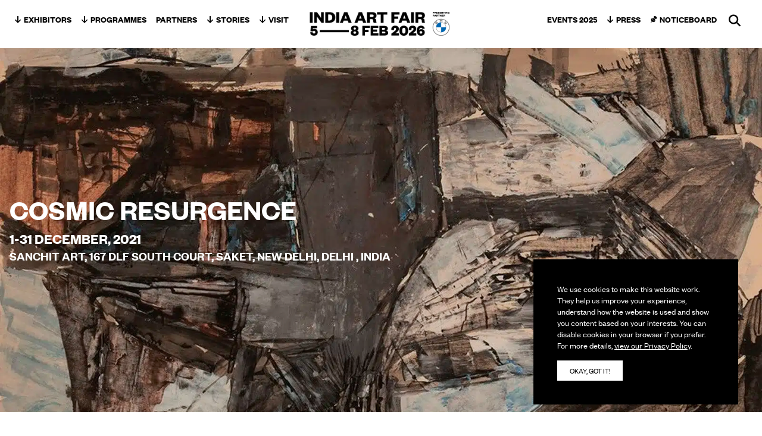

--- FILE ---
content_type: text/html; charset=UTF-8
request_url: https://indiaartfair.in/programme/cosmic-resurgence
body_size: 57464
content:
<!doctype html>
<html lang="en-US">
  <head>
    <meta charset="utf-8">
<script>
var gform;gform||(document.addEventListener("gform_main_scripts_loaded",function(){gform.scriptsLoaded=!0}),document.addEventListener("gform/theme/scripts_loaded",function(){gform.themeScriptsLoaded=!0}),window.addEventListener("DOMContentLoaded",function(){gform.domLoaded=!0}),gform={domLoaded:!1,scriptsLoaded:!1,themeScriptsLoaded:!1,isFormEditor:()=>"function"==typeof InitializeEditor,callIfLoaded:function(o){return!(!gform.domLoaded||!gform.scriptsLoaded||!gform.themeScriptsLoaded&&!gform.isFormEditor()||(gform.isFormEditor()&&console.warn("The use of gform.initializeOnLoaded() is deprecated in the form editor context and will be removed in Gravity Forms 3.1."),o(),0))},initializeOnLoaded:function(o){gform.callIfLoaded(o)||(document.addEventListener("gform_main_scripts_loaded",()=>{gform.scriptsLoaded=!0,gform.callIfLoaded(o)}),document.addEventListener("gform/theme/scripts_loaded",()=>{gform.themeScriptsLoaded=!0,gform.callIfLoaded(o)}),window.addEventListener("DOMContentLoaded",()=>{gform.domLoaded=!0,gform.callIfLoaded(o)}))},hooks:{action:{},filter:{}},addAction:function(o,r,e,t){gform.addHook("action",o,r,e,t)},addFilter:function(o,r,e,t){gform.addHook("filter",o,r,e,t)},doAction:function(o){gform.doHook("action",o,arguments)},applyFilters:function(o){return gform.doHook("filter",o,arguments)},removeAction:function(o,r){gform.removeHook("action",o,r)},removeFilter:function(o,r,e){gform.removeHook("filter",o,r,e)},addHook:function(o,r,e,t,n){null==gform.hooks[o][r]&&(gform.hooks[o][r]=[]);var d=gform.hooks[o][r];null==n&&(n=r+"_"+d.length),gform.hooks[o][r].push({tag:n,callable:e,priority:t=null==t?10:t})},doHook:function(r,o,e){var t;if(e=Array.prototype.slice.call(e,1),null!=gform.hooks[r][o]&&((o=gform.hooks[r][o]).sort(function(o,r){return o.priority-r.priority}),o.forEach(function(o){"function"!=typeof(t=o.callable)&&(t=window[t]),"action"==r?t.apply(null,e):e[0]=t.apply(null,e)})),"filter"==r)return e[0]},removeHook:function(o,r,t,n){var e;null!=gform.hooks[o][r]&&(e=(e=gform.hooks[o][r]).filter(function(o,r,e){return!!(null!=n&&n!=o.tag||null!=t&&t!=o.priority)}),gform.hooks[o][r]=e)}});
</script>

    <meta name="viewport" content="width=device-width, initial-scale=1">
    <meta name='robots' content='index, follow, max-image-preview:large, max-snippet:-1, max-video-preview:-1' />

	<!-- This site is optimized with the Yoast SEO plugin v26.6 - https://yoast.com/wordpress/plugins/seo/ -->
	<title>Cosmic Resurgence - India Art Fair</title>
	<link rel="canonical" href="https://indiaartfair.in/programme/cosmic-resurgence" />
	<meta property="og:locale" content="en_US" />
	<meta property="og:type" content="article" />
	<meta property="og:title" content="Cosmic Resurgence - India Art Fair" />
	<meta property="og:description" content="Sanchit Art presents Cosmic Resurgence, group show of 9 senior Indian artists. The selection includes artworks which have a nostalgic undercurrent in them, narrating the yearning in the artists’ mind for a return to one’s roots, for a consonant existence with nature and its beings. The show will be led by an Untitled work by &hellip; Continued" />
	<meta property="og:url" content="https://indiaartfair.in/programme/cosmic-resurgence" />
	<meta property="og:site_name" content="India Art Fair" />
	<meta property="article:modified_time" content="2021-11-24T10:13:22+00:00" />
	<meta property="og:image" content="https://indiaartfair.in/app/uploads/2021/11/RMK-41-Ram-Kumar-Untitled-17.9in-x-23.1in-45.7cm-x-58.6cm-Acrylic-on-Paper-1990.jpg" />
	<meta property="og:image:width" content="1600" />
	<meta property="og:image:height" content="1241" />
	<meta property="og:image:type" content="image/jpeg" />
	<meta name="twitter:card" content="summary_large_image" />
	<meta name="twitter:label1" content="Est. reading time" />
	<meta name="twitter:data1" content="1 minute" />
	<script type="application/ld+json" class="yoast-schema-graph">{"@context":"https://schema.org","@graph":[{"@type":"WebPage","@id":"https://indiaartfair.in/programme/cosmic-resurgence","url":"https://indiaartfair.in/programme/cosmic-resurgence","name":"Cosmic Resurgence - India Art Fair","isPartOf":{"@id":"https://indiaartfair.in/#website"},"primaryImageOfPage":{"@id":"https://indiaartfair.in/programme/cosmic-resurgence#primaryimage"},"image":{"@id":"https://indiaartfair.in/programme/cosmic-resurgence#primaryimage"},"thumbnailUrl":"https://indiaartfair.in/app/uploads/2021/11/RMK-41-Ram-Kumar-Untitled-17.9in-x-23.1in-45.7cm-x-58.6cm-Acrylic-on-Paper-1990.jpg","datePublished":"2021-11-24T09:45:13+00:00","dateModified":"2021-11-24T10:13:22+00:00","breadcrumb":{"@id":"https://indiaartfair.in/programme/cosmic-resurgence#breadcrumb"},"inLanguage":"en-US","potentialAction":[{"@type":"ReadAction","target":["https://indiaartfair.in/programme/cosmic-resurgence"]}]},{"@type":"ImageObject","inLanguage":"en-US","@id":"https://indiaartfair.in/programme/cosmic-resurgence#primaryimage","url":"https://indiaartfair.in/app/uploads/2021/11/RMK-41-Ram-Kumar-Untitled-17.9in-x-23.1in-45.7cm-x-58.6cm-Acrylic-on-Paper-1990.jpg","contentUrl":"https://indiaartfair.in/app/uploads/2021/11/RMK-41-Ram-Kumar-Untitled-17.9in-x-23.1in-45.7cm-x-58.6cm-Acrylic-on-Paper-1990.jpg","width":1600,"height":1241},{"@type":"BreadcrumbList","@id":"https://indiaartfair.in/programme/cosmic-resurgence#breadcrumb","itemListElement":[{"@type":"ListItem","position":1,"name":"Home","item":"https://indiaartfair.in/"},{"@type":"ListItem","position":2,"name":"Events","item":"https://indiaartfair.in/programme"},{"@type":"ListItem","position":3,"name":"Cosmic Resurgence"}]},{"@type":"WebSite","@id":"https://indiaartfair.in/#website","url":"https://indiaartfair.in/","name":"India Art Fair","description":"New Delhi","potentialAction":[{"@type":"SearchAction","target":{"@type":"EntryPoint","urlTemplate":"https://indiaartfair.in/?s={search_term_string}"},"query-input":{"@type":"PropertyValueSpecification","valueRequired":true,"valueName":"search_term_string"}}],"inLanguage":"en-US"}]}</script>
	<!-- / Yoast SEO plugin. -->



		<!-- This site uses the Google Analytics by MonsterInsights plugin v9.10.1 - Using Analytics tracking - https://www.monsterinsights.com/ -->
							<script src="//www.googletagmanager.com/gtag/js?id=G-25H3FKYJ90"  data-cfasync="false" data-wpfc-render="false" async></script>
			<script data-cfasync="false" data-wpfc-render="false">
				var mi_version = '9.10.1';
				var mi_track_user = true;
				var mi_no_track_reason = '';
								var MonsterInsightsDefaultLocations = {"page_location":"https:\/\/indiaartfair.in\/programme\/cosmic-resurgence\/"};
								if ( typeof MonsterInsightsPrivacyGuardFilter === 'function' ) {
					var MonsterInsightsLocations = (typeof MonsterInsightsExcludeQuery === 'object') ? MonsterInsightsPrivacyGuardFilter( MonsterInsightsExcludeQuery ) : MonsterInsightsPrivacyGuardFilter( MonsterInsightsDefaultLocations );
				} else {
					var MonsterInsightsLocations = (typeof MonsterInsightsExcludeQuery === 'object') ? MonsterInsightsExcludeQuery : MonsterInsightsDefaultLocations;
				}

								var disableStrs = [
										'ga-disable-G-25H3FKYJ90',
									];

				/* Function to detect opted out users */
				function __gtagTrackerIsOptedOut() {
					for (var index = 0; index < disableStrs.length; index++) {
						if (document.cookie.indexOf(disableStrs[index] + '=true') > -1) {
							return true;
						}
					}

					return false;
				}

				/* Disable tracking if the opt-out cookie exists. */
				if (__gtagTrackerIsOptedOut()) {
					for (var index = 0; index < disableStrs.length; index++) {
						window[disableStrs[index]] = true;
					}
				}

				/* Opt-out function */
				function __gtagTrackerOptout() {
					for (var index = 0; index < disableStrs.length; index++) {
						document.cookie = disableStrs[index] + '=true; expires=Thu, 31 Dec 2099 23:59:59 UTC; path=/';
						window[disableStrs[index]] = true;
					}
				}

				if ('undefined' === typeof gaOptout) {
					function gaOptout() {
						__gtagTrackerOptout();
					}
				}
								window.dataLayer = window.dataLayer || [];

				window.MonsterInsightsDualTracker = {
					helpers: {},
					trackers: {},
				};
				if (mi_track_user) {
					function __gtagDataLayer() {
						dataLayer.push(arguments);
					}

					function __gtagTracker(type, name, parameters) {
						if (!parameters) {
							parameters = {};
						}

						if (parameters.send_to) {
							__gtagDataLayer.apply(null, arguments);
							return;
						}

						if (type === 'event') {
														parameters.send_to = monsterinsights_frontend.v4_id;
							var hookName = name;
							if (typeof parameters['event_category'] !== 'undefined') {
								hookName = parameters['event_category'] + ':' + name;
							}

							if (typeof MonsterInsightsDualTracker.trackers[hookName] !== 'undefined') {
								MonsterInsightsDualTracker.trackers[hookName](parameters);
							} else {
								__gtagDataLayer('event', name, parameters);
							}
							
						} else {
							__gtagDataLayer.apply(null, arguments);
						}
					}

					__gtagTracker('js', new Date());
					__gtagTracker('set', {
						'developer_id.dZGIzZG': true,
											});
					if ( MonsterInsightsLocations.page_location ) {
						__gtagTracker('set', MonsterInsightsLocations);
					}
										__gtagTracker('config', 'G-25H3FKYJ90', {"forceSSL":"true","anonymize_ip":"true"} );
										window.gtag = __gtagTracker;										(function () {
						/* https://developers.google.com/analytics/devguides/collection/analyticsjs/ */
						/* ga and __gaTracker compatibility shim. */
						var noopfn = function () {
							return null;
						};
						var newtracker = function () {
							return new Tracker();
						};
						var Tracker = function () {
							return null;
						};
						var p = Tracker.prototype;
						p.get = noopfn;
						p.set = noopfn;
						p.send = function () {
							var args = Array.prototype.slice.call(arguments);
							args.unshift('send');
							__gaTracker.apply(null, args);
						};
						var __gaTracker = function () {
							var len = arguments.length;
							if (len === 0) {
								return;
							}
							var f = arguments[len - 1];
							if (typeof f !== 'object' || f === null || typeof f.hitCallback !== 'function') {
								if ('send' === arguments[0]) {
									var hitConverted, hitObject = false, action;
									if ('event' === arguments[1]) {
										if ('undefined' !== typeof arguments[3]) {
											hitObject = {
												'eventAction': arguments[3],
												'eventCategory': arguments[2],
												'eventLabel': arguments[4],
												'value': arguments[5] ? arguments[5] : 1,
											}
										}
									}
									if ('pageview' === arguments[1]) {
										if ('undefined' !== typeof arguments[2]) {
											hitObject = {
												'eventAction': 'page_view',
												'page_path': arguments[2],
											}
										}
									}
									if (typeof arguments[2] === 'object') {
										hitObject = arguments[2];
									}
									if (typeof arguments[5] === 'object') {
										Object.assign(hitObject, arguments[5]);
									}
									if ('undefined' !== typeof arguments[1].hitType) {
										hitObject = arguments[1];
										if ('pageview' === hitObject.hitType) {
											hitObject.eventAction = 'page_view';
										}
									}
									if (hitObject) {
										action = 'timing' === arguments[1].hitType ? 'timing_complete' : hitObject.eventAction;
										hitConverted = mapArgs(hitObject);
										__gtagTracker('event', action, hitConverted);
									}
								}
								return;
							}

							function mapArgs(args) {
								var arg, hit = {};
								var gaMap = {
									'eventCategory': 'event_category',
									'eventAction': 'event_action',
									'eventLabel': 'event_label',
									'eventValue': 'event_value',
									'nonInteraction': 'non_interaction',
									'timingCategory': 'event_category',
									'timingVar': 'name',
									'timingValue': 'value',
									'timingLabel': 'event_label',
									'page': 'page_path',
									'location': 'page_location',
									'title': 'page_title',
									'referrer' : 'page_referrer',
								};
								for (arg in args) {
																		if (!(!args.hasOwnProperty(arg) || !gaMap.hasOwnProperty(arg))) {
										hit[gaMap[arg]] = args[arg];
									} else {
										hit[arg] = args[arg];
									}
								}
								return hit;
							}

							try {
								f.hitCallback();
							} catch (ex) {
							}
						};
						__gaTracker.create = newtracker;
						__gaTracker.getByName = newtracker;
						__gaTracker.getAll = function () {
							return [];
						};
						__gaTracker.remove = noopfn;
						__gaTracker.loaded = true;
						window['__gaTracker'] = __gaTracker;
					})();
									} else {
										console.log("");
					(function () {
						function __gtagTracker() {
							return null;
						}

						window['__gtagTracker'] = __gtagTracker;
						window['gtag'] = __gtagTracker;
					})();
									}
			</script>
							<!-- / Google Analytics by MonsterInsights -->
		<style id='wp-img-auto-sizes-contain-inline-css'>
img:is([sizes=auto i],[sizes^="auto," i]){contain-intrinsic-size:3000px 1500px}
/*# sourceURL=wp-img-auto-sizes-contain-inline-css */
</style>
<style id='wp-block-library-inline-css'>
:root{--wp-block-synced-color:#7a00df;--wp-block-synced-color--rgb:122,0,223;--wp-bound-block-color:var(--wp-block-synced-color);--wp-editor-canvas-background:#ddd;--wp-admin-theme-color:#007cba;--wp-admin-theme-color--rgb:0,124,186;--wp-admin-theme-color-darker-10:#006ba1;--wp-admin-theme-color-darker-10--rgb:0,107,160.5;--wp-admin-theme-color-darker-20:#005a87;--wp-admin-theme-color-darker-20--rgb:0,90,135;--wp-admin-border-width-focus:2px}@media (min-resolution:192dpi){:root{--wp-admin-border-width-focus:1.5px}}.wp-element-button{cursor:pointer}:root .has-very-light-gray-background-color{background-color:#eee}:root .has-very-dark-gray-background-color{background-color:#313131}:root .has-very-light-gray-color{color:#eee}:root .has-very-dark-gray-color{color:#313131}:root .has-vivid-green-cyan-to-vivid-cyan-blue-gradient-background{background:linear-gradient(135deg,#00d084,#0693e3)}:root .has-purple-crush-gradient-background{background:linear-gradient(135deg,#34e2e4,#4721fb 50%,#ab1dfe)}:root .has-hazy-dawn-gradient-background{background:linear-gradient(135deg,#faaca8,#dad0ec)}:root .has-subdued-olive-gradient-background{background:linear-gradient(135deg,#fafae1,#67a671)}:root .has-atomic-cream-gradient-background{background:linear-gradient(135deg,#fdd79a,#004a59)}:root .has-nightshade-gradient-background{background:linear-gradient(135deg,#330968,#31cdcf)}:root .has-midnight-gradient-background{background:linear-gradient(135deg,#020381,#2874fc)}:root{--wp--preset--font-size--normal:16px;--wp--preset--font-size--huge:42px}.has-regular-font-size{font-size:1em}.has-larger-font-size{font-size:2.625em}.has-normal-font-size{font-size:var(--wp--preset--font-size--normal)}.has-huge-font-size{font-size:var(--wp--preset--font-size--huge)}.has-text-align-center{text-align:center}.has-text-align-left{text-align:left}.has-text-align-right{text-align:right}.has-fit-text{white-space:nowrap!important}#end-resizable-editor-section{display:none}.aligncenter{clear:both}.items-justified-left{justify-content:flex-start}.items-justified-center{justify-content:center}.items-justified-right{justify-content:flex-end}.items-justified-space-between{justify-content:space-between}.screen-reader-text{border:0;clip-path:inset(50%);height:1px;margin:-1px;overflow:hidden;padding:0;position:absolute;width:1px;word-wrap:normal!important}.screen-reader-text:focus{background-color:#ddd;clip-path:none;color:#444;display:block;font-size:1em;height:auto;left:5px;line-height:normal;padding:15px 23px 14px;text-decoration:none;top:5px;width:auto;z-index:100000}html :where(.has-border-color){border-style:solid}html :where([style*=border-top-color]){border-top-style:solid}html :where([style*=border-right-color]){border-right-style:solid}html :where([style*=border-bottom-color]){border-bottom-style:solid}html :where([style*=border-left-color]){border-left-style:solid}html :where([style*=border-width]){border-style:solid}html :where([style*=border-top-width]){border-top-style:solid}html :where([style*=border-right-width]){border-right-style:solid}html :where([style*=border-bottom-width]){border-bottom-style:solid}html :where([style*=border-left-width]){border-left-style:solid}html :where(img[class*=wp-image-]){height:auto;max-width:100%}:where(figure){margin:0 0 1em}html :where(.is-position-sticky){--wp-admin--admin-bar--position-offset:var(--wp-admin--admin-bar--height,0px)}@media screen and (max-width:600px){html :where(.is-position-sticky){--wp-admin--admin-bar--position-offset:0px}}

/*# sourceURL=wp-block-library-inline-css */
</style><style id='global-styles-inline-css'>
:root{--wp--preset--aspect-ratio--square: 1;--wp--preset--aspect-ratio--4-3: 4/3;--wp--preset--aspect-ratio--3-4: 3/4;--wp--preset--aspect-ratio--3-2: 3/2;--wp--preset--aspect-ratio--2-3: 2/3;--wp--preset--aspect-ratio--16-9: 16/9;--wp--preset--aspect-ratio--9-16: 9/16;--wp--preset--color--black: #000;--wp--preset--color--cyan-bluish-gray: #abb8c3;--wp--preset--color--white: #fff;--wp--preset--color--pale-pink: #f78da7;--wp--preset--color--vivid-red: #cf2e2e;--wp--preset--color--luminous-vivid-orange: #ff6900;--wp--preset--color--luminous-vivid-amber: #fcb900;--wp--preset--color--light-green-cyan: #7bdcb5;--wp--preset--color--vivid-green-cyan: #00d084;--wp--preset--color--pale-cyan-blue: #8ed1fc;--wp--preset--color--vivid-cyan-blue: #0693e3;--wp--preset--color--vivid-purple: #9b51e0;--wp--preset--color--gray-100: #f2f2f2;--wp--preset--color--gray-150: #dadadb;--wp--preset--color--gray-200: #cecece;--wp--preset--color--gray-300: #b3b3b3;--wp--preset--color--red: #d94540;--wp--preset--color--green: #70bd94;--wp--preset--color--blue: #14a1b5;--wp--preset--color--yellow: #f0c92e;--wp--preset--color--transparent: transparent;--wp--preset--gradient--vivid-cyan-blue-to-vivid-purple: linear-gradient(135deg,rgb(6,147,227) 0%,rgb(155,81,224) 100%);--wp--preset--gradient--light-green-cyan-to-vivid-green-cyan: linear-gradient(135deg,rgb(122,220,180) 0%,rgb(0,208,130) 100%);--wp--preset--gradient--luminous-vivid-amber-to-luminous-vivid-orange: linear-gradient(135deg,rgb(252,185,0) 0%,rgb(255,105,0) 100%);--wp--preset--gradient--luminous-vivid-orange-to-vivid-red: linear-gradient(135deg,rgb(255,105,0) 0%,rgb(207,46,46) 100%);--wp--preset--gradient--very-light-gray-to-cyan-bluish-gray: linear-gradient(135deg,rgb(238,238,238) 0%,rgb(169,184,195) 100%);--wp--preset--gradient--cool-to-warm-spectrum: linear-gradient(135deg,rgb(74,234,220) 0%,rgb(151,120,209) 20%,rgb(207,42,186) 40%,rgb(238,44,130) 60%,rgb(251,105,98) 80%,rgb(254,248,76) 100%);--wp--preset--gradient--blush-light-purple: linear-gradient(135deg,rgb(255,206,236) 0%,rgb(152,150,240) 100%);--wp--preset--gradient--blush-bordeaux: linear-gradient(135deg,rgb(254,205,165) 0%,rgb(254,45,45) 50%,rgb(107,0,62) 100%);--wp--preset--gradient--luminous-dusk: linear-gradient(135deg,rgb(255,203,112) 0%,rgb(199,81,192) 50%,rgb(65,88,208) 100%);--wp--preset--gradient--pale-ocean: linear-gradient(135deg,rgb(255,245,203) 0%,rgb(182,227,212) 50%,rgb(51,167,181) 100%);--wp--preset--gradient--electric-grass: linear-gradient(135deg,rgb(202,248,128) 0%,rgb(113,206,126) 100%);--wp--preset--gradient--midnight: linear-gradient(135deg,rgb(2,3,129) 0%,rgb(40,116,252) 100%);--wp--preset--font-size--small: 13px;--wp--preset--font-size--medium: 20px;--wp--preset--font-size--large: 36px;--wp--preset--font-size--x-large: 42px;--wp--preset--font-size--xs: 0.75rem;--wp--preset--font-size--sm: 0.875rem;--wp--preset--font-size--base: 1rem;--wp--preset--font-size--lg: 1.125rem;--wp--preset--font-size--xl: 1.25rem;--wp--preset--font-size--2-xl: 1.5rem;--wp--preset--font-size--3-xl: 1.875rem;--wp--preset--font-size--4-xl: 2.25rem;--wp--preset--font-size--5-xl: 3rem;--wp--preset--font-size--6-xl: 3.75rem;--wp--preset--font-size--7-xl: 4.5rem;--wp--preset--font-size--8-xl: 6rem;--wp--preset--font-size--9-xl: 8rem;--wp--preset--font-family--sans: Founders Grotesk,sans-serif;--wp--preset--spacing--20: 0.44rem;--wp--preset--spacing--30: 0.67rem;--wp--preset--spacing--40: 1rem;--wp--preset--spacing--50: 1.5rem;--wp--preset--spacing--60: 2.25rem;--wp--preset--spacing--70: 3.38rem;--wp--preset--spacing--80: 5.06rem;--wp--preset--shadow--natural: 6px 6px 9px rgba(0, 0, 0, 0.2);--wp--preset--shadow--deep: 12px 12px 50px rgba(0, 0, 0, 0.4);--wp--preset--shadow--sharp: 6px 6px 0px rgba(0, 0, 0, 0.2);--wp--preset--shadow--outlined: 6px 6px 0px -3px rgb(255, 255, 255), 6px 6px rgb(0, 0, 0);--wp--preset--shadow--crisp: 6px 6px 0px rgb(0, 0, 0);}:where(body) { margin: 0; }.wp-site-blocks > .alignleft { float: left; margin-right: 2em; }.wp-site-blocks > .alignright { float: right; margin-left: 2em; }.wp-site-blocks > .aligncenter { justify-content: center; margin-left: auto; margin-right: auto; }:where(.is-layout-flex){gap: 0.5em;}:where(.is-layout-grid){gap: 0.5em;}.is-layout-flow > .alignleft{float: left;margin-inline-start: 0;margin-inline-end: 2em;}.is-layout-flow > .alignright{float: right;margin-inline-start: 2em;margin-inline-end: 0;}.is-layout-flow > .aligncenter{margin-left: auto !important;margin-right: auto !important;}.is-layout-constrained > .alignleft{float: left;margin-inline-start: 0;margin-inline-end: 2em;}.is-layout-constrained > .alignright{float: right;margin-inline-start: 2em;margin-inline-end: 0;}.is-layout-constrained > .aligncenter{margin-left: auto !important;margin-right: auto !important;}.is-layout-constrained > :where(:not(.alignleft):not(.alignright):not(.alignfull)){margin-left: auto !important;margin-right: auto !important;}body .is-layout-flex{display: flex;}.is-layout-flex{flex-wrap: wrap;align-items: center;}.is-layout-flex > :is(*, div){margin: 0;}body .is-layout-grid{display: grid;}.is-layout-grid > :is(*, div){margin: 0;}body{padding-top: 0px;padding-right: 0px;padding-bottom: 0px;padding-left: 0px;}a:where(:not(.wp-element-button)){text-decoration: underline;}:root :where(.wp-element-button, .wp-block-button__link){background-color: #32373c;border-width: 0;color: #fff;font-family: inherit;font-size: inherit;font-style: inherit;font-weight: inherit;letter-spacing: inherit;line-height: inherit;padding-top: calc(0.667em + 2px);padding-right: calc(1.333em + 2px);padding-bottom: calc(0.667em + 2px);padding-left: calc(1.333em + 2px);text-decoration: none;text-transform: inherit;}.has-black-color{color: var(--wp--preset--color--black) !important;}.has-cyan-bluish-gray-color{color: var(--wp--preset--color--cyan-bluish-gray) !important;}.has-white-color{color: var(--wp--preset--color--white) !important;}.has-pale-pink-color{color: var(--wp--preset--color--pale-pink) !important;}.has-vivid-red-color{color: var(--wp--preset--color--vivid-red) !important;}.has-luminous-vivid-orange-color{color: var(--wp--preset--color--luminous-vivid-orange) !important;}.has-luminous-vivid-amber-color{color: var(--wp--preset--color--luminous-vivid-amber) !important;}.has-light-green-cyan-color{color: var(--wp--preset--color--light-green-cyan) !important;}.has-vivid-green-cyan-color{color: var(--wp--preset--color--vivid-green-cyan) !important;}.has-pale-cyan-blue-color{color: var(--wp--preset--color--pale-cyan-blue) !important;}.has-vivid-cyan-blue-color{color: var(--wp--preset--color--vivid-cyan-blue) !important;}.has-vivid-purple-color{color: var(--wp--preset--color--vivid-purple) !important;}.has-gray-100-color{color: var(--wp--preset--color--gray-100) !important;}.has-gray-150-color{color: var(--wp--preset--color--gray-150) !important;}.has-gray-200-color{color: var(--wp--preset--color--gray-200) !important;}.has-gray-300-color{color: var(--wp--preset--color--gray-300) !important;}.has-red-color{color: var(--wp--preset--color--red) !important;}.has-green-color{color: var(--wp--preset--color--green) !important;}.has-blue-color{color: var(--wp--preset--color--blue) !important;}.has-yellow-color{color: var(--wp--preset--color--yellow) !important;}.has-transparent-color{color: var(--wp--preset--color--transparent) !important;}.has-black-background-color{background-color: var(--wp--preset--color--black) !important;}.has-cyan-bluish-gray-background-color{background-color: var(--wp--preset--color--cyan-bluish-gray) !important;}.has-white-background-color{background-color: var(--wp--preset--color--white) !important;}.has-pale-pink-background-color{background-color: var(--wp--preset--color--pale-pink) !important;}.has-vivid-red-background-color{background-color: var(--wp--preset--color--vivid-red) !important;}.has-luminous-vivid-orange-background-color{background-color: var(--wp--preset--color--luminous-vivid-orange) !important;}.has-luminous-vivid-amber-background-color{background-color: var(--wp--preset--color--luminous-vivid-amber) !important;}.has-light-green-cyan-background-color{background-color: var(--wp--preset--color--light-green-cyan) !important;}.has-vivid-green-cyan-background-color{background-color: var(--wp--preset--color--vivid-green-cyan) !important;}.has-pale-cyan-blue-background-color{background-color: var(--wp--preset--color--pale-cyan-blue) !important;}.has-vivid-cyan-blue-background-color{background-color: var(--wp--preset--color--vivid-cyan-blue) !important;}.has-vivid-purple-background-color{background-color: var(--wp--preset--color--vivid-purple) !important;}.has-gray-100-background-color{background-color: var(--wp--preset--color--gray-100) !important;}.has-gray-150-background-color{background-color: var(--wp--preset--color--gray-150) !important;}.has-gray-200-background-color{background-color: var(--wp--preset--color--gray-200) !important;}.has-gray-300-background-color{background-color: var(--wp--preset--color--gray-300) !important;}.has-red-background-color{background-color: var(--wp--preset--color--red) !important;}.has-green-background-color{background-color: var(--wp--preset--color--green) !important;}.has-blue-background-color{background-color: var(--wp--preset--color--blue) !important;}.has-yellow-background-color{background-color: var(--wp--preset--color--yellow) !important;}.has-transparent-background-color{background-color: var(--wp--preset--color--transparent) !important;}.has-black-border-color{border-color: var(--wp--preset--color--black) !important;}.has-cyan-bluish-gray-border-color{border-color: var(--wp--preset--color--cyan-bluish-gray) !important;}.has-white-border-color{border-color: var(--wp--preset--color--white) !important;}.has-pale-pink-border-color{border-color: var(--wp--preset--color--pale-pink) !important;}.has-vivid-red-border-color{border-color: var(--wp--preset--color--vivid-red) !important;}.has-luminous-vivid-orange-border-color{border-color: var(--wp--preset--color--luminous-vivid-orange) !important;}.has-luminous-vivid-amber-border-color{border-color: var(--wp--preset--color--luminous-vivid-amber) !important;}.has-light-green-cyan-border-color{border-color: var(--wp--preset--color--light-green-cyan) !important;}.has-vivid-green-cyan-border-color{border-color: var(--wp--preset--color--vivid-green-cyan) !important;}.has-pale-cyan-blue-border-color{border-color: var(--wp--preset--color--pale-cyan-blue) !important;}.has-vivid-cyan-blue-border-color{border-color: var(--wp--preset--color--vivid-cyan-blue) !important;}.has-vivid-purple-border-color{border-color: var(--wp--preset--color--vivid-purple) !important;}.has-gray-100-border-color{border-color: var(--wp--preset--color--gray-100) !important;}.has-gray-150-border-color{border-color: var(--wp--preset--color--gray-150) !important;}.has-gray-200-border-color{border-color: var(--wp--preset--color--gray-200) !important;}.has-gray-300-border-color{border-color: var(--wp--preset--color--gray-300) !important;}.has-red-border-color{border-color: var(--wp--preset--color--red) !important;}.has-green-border-color{border-color: var(--wp--preset--color--green) !important;}.has-blue-border-color{border-color: var(--wp--preset--color--blue) !important;}.has-yellow-border-color{border-color: var(--wp--preset--color--yellow) !important;}.has-transparent-border-color{border-color: var(--wp--preset--color--transparent) !important;}.has-vivid-cyan-blue-to-vivid-purple-gradient-background{background: var(--wp--preset--gradient--vivid-cyan-blue-to-vivid-purple) !important;}.has-light-green-cyan-to-vivid-green-cyan-gradient-background{background: var(--wp--preset--gradient--light-green-cyan-to-vivid-green-cyan) !important;}.has-luminous-vivid-amber-to-luminous-vivid-orange-gradient-background{background: var(--wp--preset--gradient--luminous-vivid-amber-to-luminous-vivid-orange) !important;}.has-luminous-vivid-orange-to-vivid-red-gradient-background{background: var(--wp--preset--gradient--luminous-vivid-orange-to-vivid-red) !important;}.has-very-light-gray-to-cyan-bluish-gray-gradient-background{background: var(--wp--preset--gradient--very-light-gray-to-cyan-bluish-gray) !important;}.has-cool-to-warm-spectrum-gradient-background{background: var(--wp--preset--gradient--cool-to-warm-spectrum) !important;}.has-blush-light-purple-gradient-background{background: var(--wp--preset--gradient--blush-light-purple) !important;}.has-blush-bordeaux-gradient-background{background: var(--wp--preset--gradient--blush-bordeaux) !important;}.has-luminous-dusk-gradient-background{background: var(--wp--preset--gradient--luminous-dusk) !important;}.has-pale-ocean-gradient-background{background: var(--wp--preset--gradient--pale-ocean) !important;}.has-electric-grass-gradient-background{background: var(--wp--preset--gradient--electric-grass) !important;}.has-midnight-gradient-background{background: var(--wp--preset--gradient--midnight) !important;}.has-small-font-size{font-size: var(--wp--preset--font-size--small) !important;}.has-medium-font-size{font-size: var(--wp--preset--font-size--medium) !important;}.has-large-font-size{font-size: var(--wp--preset--font-size--large) !important;}.has-x-large-font-size{font-size: var(--wp--preset--font-size--x-large) !important;}.has-xs-font-size{font-size: var(--wp--preset--font-size--xs) !important;}.has-sm-font-size{font-size: var(--wp--preset--font-size--sm) !important;}.has-base-font-size{font-size: var(--wp--preset--font-size--base) !important;}.has-lg-font-size{font-size: var(--wp--preset--font-size--lg) !important;}.has-xl-font-size{font-size: var(--wp--preset--font-size--xl) !important;}.has-2-xl-font-size{font-size: var(--wp--preset--font-size--2-xl) !important;}.has-3-xl-font-size{font-size: var(--wp--preset--font-size--3-xl) !important;}.has-4-xl-font-size{font-size: var(--wp--preset--font-size--4-xl) !important;}.has-5-xl-font-size{font-size: var(--wp--preset--font-size--5-xl) !important;}.has-6-xl-font-size{font-size: var(--wp--preset--font-size--6-xl) !important;}.has-7-xl-font-size{font-size: var(--wp--preset--font-size--7-xl) !important;}.has-8-xl-font-size{font-size: var(--wp--preset--font-size--8-xl) !important;}.has-9-xl-font-size{font-size: var(--wp--preset--font-size--9-xl) !important;}.has-sans-font-family{font-family: var(--wp--preset--font-family--sans) !important;}
/*# sourceURL=global-styles-inline-css */
</style>

<link rel='stylesheet' id='main/0-css' href='https://indiaartfair.in/app/themes/iaf/public/css/main.fee4a1.css' media='all' />
<script src="https://indiaartfair.in/app/plugins/google-analytics-for-wordpress/assets/js/frontend-gtag.min.js?ver=9.10.1" id="monsterinsights-frontend-script-js" async data-wp-strategy="async"></script>
<script data-cfasync="false" data-wpfc-render="false" id='monsterinsights-frontend-script-js-extra'>var monsterinsights_frontend = {"js_events_tracking":"true","download_extensions":"doc,pdf,ppt,zip,xls,docx,pptx,xlsx","inbound_paths":"[]","home_url":"https:\/\/indiaartfair.in","hash_tracking":"false","v4_id":"G-25H3FKYJ90"};</script>
<script src="https://indiaartfair.in/wp/wp-includes/js/jquery/jquery.min.js?ver=3.7.1" id="jquery-core-js"></script>
<script src="https://indiaartfair.in/wp/wp-includes/js/jquery/jquery-migrate.min.js?ver=3.4.1" id="jquery-migrate-js"></script>

<!-- This site is using AdRotate v5.17.1 to display their advertisements - https://ajdg.solutions/ -->
<!-- AdRotate CSS -->
<style type="text/css" media="screen">
	.g { margin:0px; padding:0px; overflow:hidden; line-height:1; zoom:1; }
	.g img { height:auto; }
	.g-col { position:relative; float:left; }
	.g-col:first-child { margin-left: 0; }
	.g-col:last-child { margin-right: 0; }
	@media only screen and (max-width: 480px) {
		.g-col, .g-dyn, .g-single { width:100%; margin-left:0; margin-right:0; }
	}
</style>
<!-- /AdRotate CSS -->

    <meta name="facebook-domain-verification" content="hxsopk4jkhqi024e3s4if4xx5p6ui5"/>
    <!-- Meta Pixel Code -->
    <script>
        !function (f, b, e, v, n, t, s) {
            if (f.fbq) return;
            n = f.fbq = function () {
                n.callMethod ?
                    n.callMethod.apply(n, arguments) : n.queue.push(arguments)
            };
            if (!f._fbq) f._fbq = n;
            n.push = n;
            n.loaded = !0;
            n.version = '2.0';
            n.queue = [];
            t = b.createElement(e);
            t.async = !0;
            t.src = v;
            s = b.getElementsByTagName(e)[0];
            s.parentNode.insertBefore(t, s)
        }(window, document, 'script',
            'https://connect.facebook.net/en_US/fbevents.js');
        fbq('init', '1117044065525707');
        fbq('track', 'PageView');
    </script>
    <noscript><img height="1" width="1" style="display:none"
                   src="https://www.facebook.com/tr?id=1117044065525707&ev=PageView&noscript=1"
        /></noscript>
    <!-- End Meta Pixel Code -->
    <link rel="icon" href="https://indiaartfair.in/app/uploads/2022/12/cropped-IAF-2023-32x32.png" sizes="32x32" />
<link rel="icon" href="https://indiaartfair.in/app/uploads/2022/12/cropped-IAF-2023-192x192.png" sizes="192x192" />
<link rel="apple-touch-icon" href="https://indiaartfair.in/app/uploads/2022/12/cropped-IAF-2023-180x180.png" />
<meta name="msapplication-TileImage" content="https://indiaartfair.in/app/uploads/2022/12/cropped-IAF-2023-270x270.png" />
  <meta name="generator" content="WP Rocket 3.20.2" data-wpr-features="wpr_image_dimensions wpr_cache_webp wpr_preload_links wpr_desktop" /></head>

  <body class="wp-singular programme-template-default single single-programme postid-19760 wp-embed-responsive wp-theme-iaf cosmic-resurgence fair-page fair-delhi">
        
    <div id="app">
      <a class="sr-only focus:not-sr-only" href="#site-wrapper">
  Skip to content
</a>

<script>
    window.fbAsyncInit = function () {
        FB.init({
            appId: '166120730676306',
            autoLogAppEvents: true,
            xfbml: true,
            version: 'v2.11'
        });
    };

    (function (d, s, id) {
        var js, fjs = d.getElementsByTagName(s)[0];
        if (d.getElementById(id)) {
            return;
        }
        js = d.createElement(s);
        js.id = id;
        js.src = "https://connect.facebook.net/en_US/sdk.js";
        fjs.parentNode.insertBefore(js, fjs);
    }(document, 'script', 'facebook-jssdk'));
</script>

<script>window.twttr = (function (d, s, id) {
        var js, fjs = d.getElementsByTagName(s)[0],
            t = window.twttr || {};
        if (d.getElementById(id)) return t;
        js = d.createElement(s);
        js.id = id;
        js.src = "https://platform.twitter.com/widgets.js";
        fjs.parentNode.insertBefore(js, fjs);

        t._e = [];
        t.ready = function (f) {
            t._e.push(f);
        };

        return t;
    }(document, "script", "twitter-wjs"));</script>

<header id="site-header" class="site-header" >
  <div class="site-header__wrapper">
    <div class="header-menu"><ul id="menu-header-menu-left" class="header-menu__menu"><li id="menu-item-80709" class="has-dropdown dropdown-exhibitors menu-item menu-item-type-post_type menu-item-object-page menu-item-80709"><span class="menu-item__arrows"><span class="menu-item__arrows__arrow menu-item__arrows__arrow--down"><svg><use
                                xlink:href="#svg-arrow-down-small"/></svg></span><span
                        class="menu-item__arrows__arrow menu-item__arrows__arrow--up"><svg><use
                                xlink:href="#svg-arrow-up"/></svg></span></span><a href="https://indiaartfair.in/exhibitors">Exhibitors</a></li>
<li id="menu-item-68196" class="has-dropdown dropdown-programme dropdown-programme-mobile menu-item menu-item-type-post_type menu-item-object-page menu-item-68196"><span class="menu-item__arrows"><span class="menu-item__arrows__arrow menu-item__arrows__arrow--down"><svg><use
                                xlink:href="#svg-arrow-down-small"/></svg></span><span
                        class="menu-item__arrows__arrow menu-item__arrows__arrow--up"><svg><use
                                xlink:href="#svg-arrow-up"/></svg></span></span><a href="https://indiaartfair.in/programme">Programmes</a></li>
<li id="menu-item-80711" class="menu-item menu-item-type-post_type menu-item-object-page menu-item-80711"><a href="https://indiaartfair.in/partners">Partners</a></li>
<li id="menu-item-63813" class="has-dropdown dropdown-stories menu-item menu-item-type-post_type menu-item-object-page menu-item-63813"><span class="menu-item__arrows"><span class="menu-item__arrows__arrow menu-item__arrows__arrow--down"><svg><use
                                xlink:href="#svg-arrow-down-small"/></svg></span><span
                        class="menu-item__arrows__arrow menu-item__arrows__arrow--up"><svg><use
                                xlink:href="#svg-arrow-up"/></svg></span></span><a href="https://indiaartfair.in/stories">Stories</a></li>
<li id="menu-item-80710" class="has-dropdown dropdown-visit menu-item menu-item-type-post_type menu-item-object-page menu-item-80710"><span class="menu-item__arrows"><span class="menu-item__arrows__arrow menu-item__arrows__arrow--down"><svg><use
                                xlink:href="#svg-arrow-down-small"/></svg></span><span
                        class="menu-item__arrows__arrow menu-item__arrows__arrow--up"><svg><use
                                xlink:href="#svg-arrow-up"/></svg></span></span><a href="https://indiaartfair.in/visit">Visit</a></li>
</ul></div>
    <div class="flex-shrink-0 flex space-x-2 relative z-10 lg:px-4">
      <a href="https://indiaartfair.in/">
        <img width="500" height="103" id="logo"
             src="https://indiaartfair.in/app/uploads/2025/03/iaf-2026.png.webp"
             alt="india art fair  - Delhi  " class="site-header__logo">
      </a>
            <a href="https://www.bmw.in/en/index.html" target="_blank" class="track-outbound-link">
        <img width="450" height="475" src="https://indiaartfair.in/app/uploads/2023/11/Frame-50-450x475.png.webp" class="site-header__logo" alt="Presenting Partner BMW" decoding="async" loading="lazy" srcset="https://indiaartfair.in/app/uploads/2023/11/Frame-50-450x475.png.webp 450w,https://indiaartfair.in/app/uploads/2023/11/Frame-50-284x300.png.webp 284w,https://indiaartfair.in/app/uploads/2023/11/Frame-50-280x296.png.webp 280w,https://indiaartfair.in/app/uploads/2023/11/Frame-50-560x591.png.webp 560w,https://indiaartfair.in/app/uploads/2023/11/Frame-50-320x338.png.webp 320w,https://indiaartfair.in/app/uploads/2023/11/Frame-50-360x380.png.webp 360w,https://indiaartfair.in/app/uploads/2023/11/Frame-50.png.webp 595w" sizes="auto, (max-width: 450px) 100vw, 450px" />      </a>
          </div>


    <div class="site-header__controls">
      <div class="header-menu"><ul id="menu-header-menu-right" class="header-menu__menu"><li id="menu-item-81568" class="menu-item menu-item-type-post_type menu-item-object-page menu-item-81568"><a href="https://indiaartfair.in/events-2025">Events 2025</a></li>
<li id="menu-item-63819" class="has-dropdown align-dropdown-right dropdown-press menu-item menu-item-type-post_type menu-item-object-page menu-item-63819"><span class="menu-item__arrows"><span class="menu-item__arrows__arrow menu-item__arrows__arrow--down"><svg><use
                                xlink:href="#svg-arrow-down-small"/></svg></span><span
                        class="menu-item__arrows__arrow menu-item__arrows__arrow--up"><svg><use
                                xlink:href="#svg-arrow-up"/></svg></span></span><a href="https://indiaartfair.in/press">Press</a></li>
<li id="menu-item-63820" class="has-dropdown dropdown-noticeboard align-dropdown-right menu-item menu-item-type-post_type menu-item-object-page menu-item-63820"><span class="menu-item__arrows"><span class="menu-item__arrows__arrow menu-item__arrows__arrow--down"><svg><use
                                xlink:href="#svg-noticeboard"/></svg></span><span
                        class="menu-item__arrows__arrow menu-item__arrows__arrow--up"><svg><use
                                xlink:href="#svg-arrow-up"/></svg></span></span><a href="https://indiaartfair.in/noticeboard">Noticeboard</a></li>
</ul></div>
      
      <button id="header-search-toggle" class="block text-xl p-1 mr-2"><span class="hidden show-if-search"><svg
            class="block w-4 h-4"><use xlink:href="#svg-close"/></svg><span
            class="sr-only">Close Search Form</span></span><span
          class="hide-if-search"><i class="fas fa-search"></i><span
            class="sr-only">Open Search Form</span></span></button>
          </div>

    <button id="mobile-toggle" aria-controls="menu-main-navigation" aria-hidden="true" class="btn lg:hidden">
      <span>Menu</span>
    </button>
  </div>
  <div id="site-header-sub-menus" class="hidden lg:block transition-transform duration-500">

  </div>
</header>

  <main id="site-wrapper" class="transition-transform duration-500">
      
    <div class="hero-cover-slider swiper-container relative z-0">
    <div class="swiper-wrapper ">


                    <div class="swiper-slide">
                <div class="hero-cover-slider__slide relative w-full cover">
                    <div class="hero-cover-slider__slide__media cover__media  bg-black pointer-events-none">
                        <img width="1600" height="1080" src="https://indiaartfair.in/app/themes/iaf/public/images/lazy.4f12d8.png" data-src="https://indiaartfair.in/app/uploads/2021/11/RMK-41-Ram-Kumar-Untitled-17.9in-x-23.1in-45.7cm-x-58.6cm-Acrylic-on-Paper-1990-1600x1080.jpg.webp" class="lazy" alt="" decoding="async" fetchpriority="high" />                    </div>
                                            <div class="hero-cover-slider__slide__content cover__content text-white flex items-center justify-start pointer-events-none">
                            <div class="container">
                                <div class="hero-cover-slider__slide__content__inside lg:w-11/12 pointer-events-auto">
                                                                            <h1 class="text-2xl sm:text-3xl md:text-5xl leading-none max-w-4xl">Cosmic Resurgence</h1>
                                                                                                                                                                                        <p class="text-xl md:text-2xl leading-none uppercase font-semibold mb-0">1-31 December, 2021</p>

                                                                            <p class="text-lg md:text-xl leading-none uppercase font-semibold max-w-2xl mb-0">Sanchit Art, 167 DLF South Court, Saket, New Delhi, Delhi , India</p>
                                                                        
                                    

                                </div>
                            </div>
                                                    </div>
                                    </div>
            </div>
        
    </div>
    <div class="absolute bottom-0 left-0 w-full pointer-events-none z-40 pb-8 hidden">
        <div class="container">
            <div class="relative">
                <div class="flex space-x-4 items-center justify-center md:justify-start pointer-events-auto">
                    <button class="swiper-button-prev text-white w-14 h-14 md:w-20 md:h-20">
                        <svg class="block w-full h-full">
                            <use xlink:href="#svg-large-arrow-left"/>
                        </svg>
                        <span class="sr-only">Previous</span></button>
                    <div class="swiper-pagination"></div>
                    <button class="swiper-button-next text-white w-14 h-14 md:w-20 md:h-20">
                        <svg class="block w-full h-full">
                            <use xlink:href="#svg-large-arrow-right"/>
                        </svg>
                        <span class="sr-only">Next</span></button>
                </div>
            </div>
        </div>
    </div>
</div>

  <section class="page-section">
    <div class="container">


      <div class="max-w-3xl mx-auto article-content">
        <p>Sanchit Art presents <em>Cosmic Resurgence</em>, group show of 9 senior Indian artists. The selection includes artworks which have a nostalgic undercurrent in them, narrating the yearning in the artists’ mind for a return to one’s roots, for a consonant existence with nature and its beings. The show will be led by an Untitled work by M.F. Husain.</p>
<p>Find out more on the Sanchit Art <a href="https://www.sanchitart.in/index.php">website</a>.</p>
      </div>


    </div>
  </section>
  <div class="page-section">
    <div class="container">
        <div class="flex justify-between">
                            <a href="https://indiaartfair.in/programme/the-shape-of-home-tanmoy-samanta" class="posts-nav-btn posts-nav-btn--prev"><span><svg>
              <use xlink:href="#svg-large-arrow-left"/>
            </svg></span><span class="posts-nav-btn__arrow">Previous</span></a>
                        <a href="https://indiaartfair.in/programme"
               class="posts-nav-btn justify-self-center">Back</a>
                            <a href="https://indiaartfair.in/programme/kaalpadukal-songs-of-the-diaspora" class="posts-nav-btn posts-nav-btn--next"><span
                            class="posts-nav-btn__arrow">Next</span><span><svg>
              <use xlink:href="#svg-large-arrow-right"/>
            </svg></span></a>
                    </div>
    </div>
</div>
  <!-- Start Ads -->
    <section class="page-section">
        <div class="container">
            <div class="advert advert--full">
                <!-- Error, Advert is not available at this time due to schedule/geolocation restrictions! -->            </div>
        </div>
    </section>
    <!-- / End Ads -->
    </main>

<footer id="site-footer" class="bg-black relative">
  <div class="max-w-screen-4xl mx-auto flex flex-wrap lg:flex-nowrap items-stretch relative z-10">
        <div
      class="bg-gray-100 px-10 py-10 xl:y-14 xl:px-20 2xl:py-20 2xl:px-28 w-full lg:max-w-sm xl:max-w-lg 2xl:max-w-xl flex flex-col justify-between">
      <div>
        <h3>Keep in touch</h3>
        <p class="mb-6">Subscribe to our newsletter</p>
      </div>
        
                <div class='gf_browser_chrome gform_wrapper gform_legacy_markup_wrapper gform-theme--no-framework use-submit-arrow_wrapper' data-form-theme='legacy' data-form-index='0' id='gform_wrapper_3' ><form method='post' enctype='multipart/form-data' target='gform_ajax_frame_3' id='gform_3' class='use-submit-arrow' action='/programme/cosmic-resurgence' data-formid='3' novalidate>
                        <div class='gform-body gform_body'><ul id='gform_fields_3' class='gform_fields top_label form_sublabel_below description_below validation_below'><li id="field_3_3" class="gfield gfield--type-honeypot gform_validation_container field_sublabel_below gfield--has-description field_description_below field_validation_below gfield_visibility_visible"  ><label class='gfield_label gform-field-label' for='input_3_3'>Phone</label><div class='ginput_container'><input name='input_3' id='input_3_3' type='text' value='' autocomplete='new-password'/></div><div class='gfield_description' id='gfield_description_3_3'>This field is for validation purposes and should be left unchanged.</div></li><li id="field_3_1" class="gfield gfield--type-email input-underlined input-placeholder gfield_contains_required field_sublabel_below gfield--no-description field_description_below field_validation_below gfield_visibility_visible"  ><label class='gfield_label gform-field-label' for='input_3_1'>Email<span class="gfield_required"><span class="gfield_required gfield_required_asterisk">*</span></span></label><div class='ginput_container ginput_container_email'>
                            <input name='input_1' id='input_3_1' type='email' value='' class='medium'   placeholder='Email Address' aria-required="true" aria-invalid="false"  />
                        </div></li><li id="field_3_2" class="gfield gfield--type-hidden gform_hidden field_sublabel_below gfield--no-description field_description_below field_validation_below gfield_visibility_visible"  ><div class='ginput_container ginput_container_text'><input name='input_2' id='input_3_2' type='hidden' class='gform_hidden'  aria-invalid="false" value='joinmailinglist' /></div></li></ul></div>
        <div class='gform-footer gform_footer top_label'> <button type='submit' id='gform_submit_button_3' class='submit-arrow' value='&nbsp;'  onclick="gform.submission.handleButtonClick(this);" data-submission-type="submit">
    <svg><use xlink:href="#svg-submit-arrow"/></svg><span class="sr-only">Search</span>
</button> <input type='hidden' name='gform_ajax' value='form_id=3&amp;title=&amp;description=&amp;tabindex=0&amp;theme=legacy&amp;hash=6bf52363bf4487ccddc89d2b0fdf4624' />
            <input type='hidden' class='gform_hidden' name='gform_submission_method' data-js='gform_submission_method_3' value='iframe' />
            <input type='hidden' class='gform_hidden' name='gform_theme' data-js='gform_theme_3' id='gform_theme_3' value='legacy' />
            <input type='hidden' class='gform_hidden' name='gform_style_settings' data-js='gform_style_settings_3' id='gform_style_settings_3' value='' />
            <input type='hidden' class='gform_hidden' name='is_submit_3' value='1' />
            <input type='hidden' class='gform_hidden' name='gform_submit' value='3' />
            
            <input type='hidden' class='gform_hidden' name='gform_unique_id' value='' />
            <input type='hidden' class='gform_hidden' name='state_3' value='WyJbXSIsIjQ1YzBhYmM1MDc0YTRmMzYxOWRmMzVjN2ZlYWMzY2Q5Il0=' />
            <input type='hidden' autocomplete='off' class='gform_hidden' name='gform_target_page_number_3' id='gform_target_page_number_3' value='0' />
            <input type='hidden' autocomplete='off' class='gform_hidden' name='gform_source_page_number_3' id='gform_source_page_number_3' value='1' />
            <input type='hidden' name='gform_field_values' value='' />
            
        </div>
                        </form>
                        </div>
		                <iframe style='display:none;width:0px;height:0px;' src='about:blank' name='gform_ajax_frame_3' id='gform_ajax_frame_3' title='This iframe contains the logic required to handle Ajax powered Gravity Forms.'></iframe>
		                <script>
gform.initializeOnLoaded( function() {gformInitSpinner( 3, 'https://indiaartfair.in/app/plugins/gravityforms/images/spinner.svg', true );jQuery('#gform_ajax_frame_3').on('load',function(){var contents = jQuery(this).contents().find('*').html();var is_postback = contents.indexOf('GF_AJAX_POSTBACK') >= 0;if(!is_postback){return;}var form_content = jQuery(this).contents().find('#gform_wrapper_3');var is_confirmation = jQuery(this).contents().find('#gform_confirmation_wrapper_3').length > 0;var is_redirect = contents.indexOf('gformRedirect(){') >= 0;var is_form = form_content.length > 0 && ! is_redirect && ! is_confirmation;var mt = parseInt(jQuery('html').css('margin-top'), 10) + parseInt(jQuery('body').css('margin-top'), 10) + 100;if(is_form){jQuery('#gform_wrapper_3').html(form_content.html());if(form_content.hasClass('gform_validation_error')){jQuery('#gform_wrapper_3').addClass('gform_validation_error');} else {jQuery('#gform_wrapper_3').removeClass('gform_validation_error');}setTimeout( function() { /* delay the scroll by 50 milliseconds to fix a bug in chrome */  }, 50 );if(window['gformInitDatepicker']) {gformInitDatepicker();}if(window['gformInitPriceFields']) {gformInitPriceFields();}var current_page = jQuery('#gform_source_page_number_3').val();gformInitSpinner( 3, 'https://indiaartfair.in/app/plugins/gravityforms/images/spinner.svg', true );jQuery(document).trigger('gform_page_loaded', [3, current_page]);window['gf_submitting_3'] = false;}else if(!is_redirect){var confirmation_content = jQuery(this).contents().find('.GF_AJAX_POSTBACK').html();if(!confirmation_content){confirmation_content = contents;}jQuery('#gform_wrapper_3').replaceWith(confirmation_content);jQuery(document).trigger('gform_confirmation_loaded', [3]);window['gf_submitting_3'] = false;wp.a11y.speak(jQuery('#gform_confirmation_message_3').text());}else{jQuery('#gform_3').append(contents);if(window['gformRedirect']) {gformRedirect();}}jQuery(document).trigger("gform_pre_post_render", [{ formId: "3", currentPage: "current_page", abort: function() { this.preventDefault(); } }]);        if (event && event.defaultPrevented) {                return;        }        const gformWrapperDiv = document.getElementById( "gform_wrapper_3" );        if ( gformWrapperDiv ) {            const visibilitySpan = document.createElement( "span" );            visibilitySpan.id = "gform_visibility_test_3";            gformWrapperDiv.insertAdjacentElement( "afterend", visibilitySpan );        }        const visibilityTestDiv = document.getElementById( "gform_visibility_test_3" );        let postRenderFired = false;        function triggerPostRender() {            if ( postRenderFired ) {                return;            }            postRenderFired = true;            gform.core.triggerPostRenderEvents( 3, current_page );            if ( visibilityTestDiv ) {                visibilityTestDiv.parentNode.removeChild( visibilityTestDiv );            }        }        function debounce( func, wait, immediate ) {            var timeout;            return function() {                var context = this, args = arguments;                var later = function() {                    timeout = null;                    if ( !immediate ) func.apply( context, args );                };                var callNow = immediate && !timeout;                clearTimeout( timeout );                timeout = setTimeout( later, wait );                if ( callNow ) func.apply( context, args );            };        }        const debouncedTriggerPostRender = debounce( function() {            triggerPostRender();        }, 200 );        if ( visibilityTestDiv && visibilityTestDiv.offsetParent === null ) {            const observer = new MutationObserver( ( mutations ) => {                mutations.forEach( ( mutation ) => {                    if ( mutation.type === 'attributes' && visibilityTestDiv.offsetParent !== null ) {                        debouncedTriggerPostRender();                        observer.disconnect();                    }                });            });            observer.observe( document.body, {                attributes: true,                childList: false,                subtree: true,                attributeFilter: [ 'style', 'class' ],            });        } else {            triggerPostRender();        }    } );} );
</script>
    </div>
        <div class="bg-black text-white w-full lg:w-auto flex-grow p-5 flex flex-col justify-between">
      <div class="footer-menu  mb-8"><ul id="menu-footer-menu" class="footer-menu__menu"><li id="menu-item-63821" class="menu-item menu-item-type-post_type menu-item-object-page menu-item-home menu-item-63821"><a href="https://indiaartfair.in/">Home</a></li>
<li id="menu-item-15648" class="menu-item menu-item-type-post_type menu-item-object-page menu-item-has-children menu-item-15648"><a href="https://indiaartfair.in/about">About Us</a>
<ul class="sub-menu">
	<li id="menu-item-15650" class="menu-item menu-item-type-custom menu-item-object-custom menu-item-15650"><a href="https://indiaartfair.in/about#team">Our Team</a></li>
	<li id="menu-item-15651" class="menu-item menu-item-type-custom menu-item-object-custom menu-item-15651"><a href="https://indiaartfair.in/about#selection-committee">Selection Committee</a></li>
	<li id="menu-item-17285" class="menu-item menu-item-type-custom menu-item-object-custom menu-item-17285"><a href="https://indiaartfair.in/about#contact-us">Contact Us</a></li>
</ul>
</li>
<li id="menu-item-80700" class="menu-item menu-item-type-post_type_archive menu-item-object-archive-page menu-item-has-children menu-item-80700"><a href="https://indiaartfair.in/archives">Archives</a>
<ul class="sub-menu">
	<li id="menu-item-80707" class="menu-item menu-item-type-post_type menu-item-object-archive-page menu-item-80707"><a href="https://indiaartfair.in/archives/iaf-2025">IAF 2025</a></li>
	<li id="menu-item-80706" class="menu-item menu-item-type-post_type menu-item-object-archive-page menu-item-80706"><a href="https://indiaartfair.in/archives/iaf-2024">IAF 2024</a></li>
	<li id="menu-item-80705" class="menu-item menu-item-type-post_type menu-item-object-archive-page menu-item-80705"><a href="https://indiaartfair.in/archives/iaf-2023">IAF 2023</a></li>
	<li id="menu-item-80704" class="menu-item menu-item-type-post_type menu-item-object-archive-page menu-item-80704"><a href="https://indiaartfair.in/archives/iaf-2022">IAF 2022</a></li>
	<li id="menu-item-80703" class="menu-item menu-item-type-post_type menu-item-object-archive-page menu-item-80703"><a href="https://indiaartfair.in/archives/2020">IAF 2020</a></li>
	<li id="menu-item-80702" class="menu-item menu-item-type-post_type menu-item-object-archive-page menu-item-80702"><a href="https://indiaartfair.in/archives/2019">IAF 2019</a></li>
	<li id="menu-item-80701" class="menu-item menu-item-type-post_type menu-item-object-archive-page menu-item-80701"><a href="https://indiaartfair.in/archives/iaf-2018">IAF 2018</a></li>
</ul>
</li>
<li id="menu-item-15653" class="menu-item menu-item-type-post_type menu-item-object-page menu-item-has-children menu-item-15653"><a href="https://indiaartfair.in/careers">Join Our Team</a>
<ul class="sub-menu">
	<li id="menu-item-15657" class="menu-item menu-item-type-custom menu-item-object-custom menu-item-15657"><a href="https://indiaartfair.in/careers#jobs">Jobs</a></li>
	<li id="menu-item-15655" class="menu-item menu-item-type-custom menu-item-object-custom menu-item-15655"><a href="https://indiaartfair.in/careers#internships">Internships</a></li>
	<li id="menu-item-15656" class="menu-item menu-item-type-custom menu-item-object-custom menu-item-15656"><a href="https://indiaartfair.in/careers#volunteering">Volunteering</a></li>
</ul>
</li>
</ul></div>
      <div class="flex flex-wrap md:flex-nowrap items-end justify-start">
                <div class="flex w-full space-x-4 mb-2 md:w-3/12 md:mb-0 items-center">
          <a href="https://twitter.com/IndiaArtFair" target="_blank">
            <svg xmlns="http://www.w3.org/2000/svg" fill="currentColor" height="16" width="16" viewBox="0 0 512 512">
              <!--!Font Awesome Free 6.5.1 by @fontawesome - https://fontawesome.com License - https://fontawesome.com/license/free Copyright 2024 Fonticons, Inc.-->
              <path
                d="M389.2 48h70.6L305.6 224.2 487 464H345L233.7 318.6 106.5 464H35.8L200.7 275.5 26.8 48H172.4L272.9 180.9 389.2 48zM364.4 421.8h39.1L151.1 88h-42L364.4 421.8z"/>
            </svg>
            <span class="sr-only">X</span>
          </a>
          <a href="https://www.facebook.com/indiaartfair/" target="_blank">
            <i class="[ fab fa-facebook-f ] [ social-icon ]"></i><span class="sr-only">Facebook</span>
          </a>
          <a href="https://www.instagram.com/indiaartfair/" target="_blank">
            <i class="[ fab fa-instagram ] [ social-icon ]"></i><span class="sr-only">Instagram</span>
          </a>
                      <a href="https://www.youtube.com/@indiaartfair4646" target="_blank">
              <i class="[ fab fa-youtube ] [ social-icon ]"></i><span class="sr-only">YouTube</span>
            </a>
                  </div>
        <div class="text-xs w-full sm:w-auto  uppercase">
          <p class="block flex space-x-4 justify-start mb-1"><a href="https://indiaartfair.in/privacy-policy">Privacy
              Policy</a></p>
        </div>
      </div>
    </div>
  </div>
    <div class="absolute top-0 left-0 w-1/2 h-full bg-gray-100 z-0"></div>
  </footer>

<div id="searchApp"></div>

<div id="mobile-menu">
  <div class="mobile-menu">
  <ul class="mobile-menu__menu">
    <li><a href="https://indiaartfair.in/">Home</a></li>
  </ul>
  </div>
  <div class="mobile-menu"><ul id="menu-header-menu-left-1" class="mobile-menu__menu"><li class="has-dropdown dropdown-exhibitors menu-item menu-item-type-post_type menu-item-object-page menu-item-80709"><a href="https://indiaartfair.in/exhibitors">Exhibitors</a></li>
<li class="has-dropdown dropdown-programme dropdown-programme-mobile menu-item menu-item-type-post_type menu-item-object-page menu-item-68196"><a href="https://indiaartfair.in/programme">Programmes</a><ul class="text-base text-black/80">

    <li class="!px-0 ">
    <a href="https://indiaartfair.in/programme" class="!no-underline flex space-x-4 items-center">
      <svg class="w-3 h-4 -rotate-90">
        <use
          xlink:href="#svg-arrow-down-small"/>
      </svg>
      <span>All</span></a>
  </li>
    <li class="!px-0 ">
    <a href="https://indiaartfair.in/programme-category/iafparallel"
       class="!no-underline flex space-x-4 items-center">
      <svg class="w-3 h-4 -rotate-90">
        <use
          xlink:href="#svg-arrow-down-small"/>
      </svg>
      <span>IAF Parallel</span></a>
  </li>
    <li class="!px-0 ">
    <a href="https://indiaartfair.in/programme-category/young-collectors-programme"
       class="!no-underline flex space-x-4 items-center">
      <svg class="w-3 h-4 -rotate-90">
        <use
          xlink:href="#svg-arrow-down-small"/>
      </svg>
      <span>Young Collectors' Programme</span></a>
  </li>
  </ul>
</li>
<li class="menu-item menu-item-type-post_type menu-item-object-page menu-item-80711"><a href="https://indiaartfair.in/partners">Partners</a></li>
<li class="has-dropdown dropdown-stories menu-item menu-item-type-post_type menu-item-object-page menu-item-63813"><a href="https://indiaartfair.in/stories">Stories</a></li>
<li class="has-dropdown dropdown-visit menu-item menu-item-type-post_type menu-item-object-page menu-item-80710"><a href="https://indiaartfair.in/visit">Visit</a></li>
</ul></div>  <div class="mobile-menu"><ul id="menu-header-menu-right-1" class="mobile-menu__menu"><li class="menu-item menu-item-type-post_type menu-item-object-page menu-item-81568"><a href="https://indiaartfair.in/events-2025">Events 2025</a></li>
<li class="has-dropdown align-dropdown-right dropdown-press menu-item menu-item-type-post_type menu-item-object-page menu-item-63819"><a href="https://indiaartfair.in/press">Press</a></li>
<li class="has-dropdown dropdown-noticeboard align-dropdown-right menu-item menu-item-type-post_type menu-item-object-page menu-item-63820"><a href="https://indiaartfair.in/noticeboard">Noticeboard</a></li>
</ul></div>  <div class="px-3 mt-4">
    <button id="mobile-search-toggle" class="block text-xl p-1 mr-2"><span class="hidden show-if-search"><svg
        class="block w-4 h-4"><use xlink:href="#svg-close"/></svg><span
        class="sr-only">Close Search Form</span></span><span
      class="hide-if-search"><i class="fas fa-search"></i><span
        class="sr-only">Open Search Form</span></span></button>
  </div>
</div>

<div id="cookie-bar" class="fixed bottom-0 right-0 z-50 w-full lg:w-auto max-w-sm">
  <div class="p-5 w-full lg:w-auto lg:mb-10 lg:mr-10 lg:p-10 bg-black text-white text-sm">
    <p class="mb-4">We use cookies to make this website work. They help us improve your experience, understand how the
      website is used and show you content based on your interests. You can disable cookies in your browser if you
      prefer. For more details, <a href="https://indiaartfair.in/privacy-policy" class="underline">view our Privacy
        Policy</a>.</p>
    <button id="cookie-accept" class="btn btn--white hover:border-white"><span>OKAY, GOT IT!</span></button>
  </div>
</div>
<svg xmlns="http://www.w3.org/2000/svg" style="display: none;">
    <symbol id="svg-submit-arrow" viewBox="0 0 39.3 10.2">
        <polygon style="fill:currentColor;"
                 points="34.2,10.2 33.6,9.5 37.5,5.6 0,5.6 0,4.6 37.5,4.6 33.6,0.7 34.2,0 39.3,5.1 "/>
    </symbol>
    <symbol id="svg-arrow-down-small" viewBox="0 0 14.4 16.1">
        <g>
            <path style="fill: currentColor;" d="M8.4,0v11.7l4.4-4.4l1.6,1.6l-7.2,7.2L0,8.9l1.6-1.6L6,11.7V0H8.4z"/>
        </g>
    </symbol>
    <symbol id="svg-arrow-up" viewBox="0 0 15.2 54.1">
        <g>
            <path style="fill: currentColor;" d="M0,7.6L7.6,0l7.6,7.6l-1.6,1.6L8.7,4.4v49.7H6.4V4.4L1.6,9.2L0,7.6z"/>
        </g>
    </symbol>
    <symbol id="svg-logo-mark" viewBox="0 0 98.8 82">
        <g>
            <path style="fill: currentColor;" d="M0,0v82h98.8V0H0z M84.3,14.6v5.1H44.2l-5.1-5.1H84.3z M19.6,67.4h-5.1V14.6h5.1V67.4z M77.1,67.4L53.5,43.6
		H31.9v23.8h-5.1V14.6h5.1l5.1,5.1h0l18.6,18.7h0l5.1,5.1h0l23.7,23.8L77.1,67.4z M84.3,43.6H67.9l-5.1-5.1h21.5V43.6z"/>
            <polygon style="fill: #FFFFFF;" points="31.9,38.4 48.4,38.4 31.9,21.8 	"/>
        </g>
    </symbol>
    <symbol id="svg-arrow-right" viewBox="0 0 16.1 14.4">
        <g>
            <path style="fill:currentColor" d="M0,6h11.7L7.3,1.6L8.9,0l7.2,7.2l-7.2,7.2l-1.6-1.6l4.4-4.4H0V6z"/>
        </g>
    </symbol>
    <symbol id="svg-arrow-left" viewBox="0 0 34.7 15.2">
        <g>
            <path  style="fill:currentColor" d="M7.6,15.2L0,7.6L7.6,0l1.6,1.6L4.4,6.5h30.3v2.3H4.4l4.8,4.8L7.6,15.2z"/>
        </g>
    </symbol>
    <symbol id="svg-large-arrow-left" viewBox="0 0 98.3 27.6">
        <g>
            <path style="fill: currentColor;"
                  d="M13.8,0l2.9,2.9l-8.8,8.8h90.4v4.2H7.9l8.8,8.8l-2.9,2.9L0,13.8L13.8,0z"/>
        </g>
    </symbol>
    <symbol id="svg-large-arrow-right" viewBox="0 0 98.3 27.6">
        <g>
            <path style="fill: currentColor;"
                  d="M84.5,27.6l-2.9-2.9l8.8-8.8H0v-4.2h90.4l-8.8-8.8L84.5,0l13.8,13.8L84.5,27.6z"/>
        </g>
    </symbol>
    <symbol id="svg-close" viewBox="0 0 14.7 14.7">
        <polygon style="fill: currentColor;"
                 points="14.7,0.7 14,0 7.3,6.7 0.7,0 0,0.7 6.7,7.3 0,14 0.7,14.7 7.3,8 14,14.7 14.7,14 8,7.3 "/>
    </symbol>
    <symbol id="svg-play" viewBox="0 0 60 80">
        <polygon style="fill:#FFFFFF;" points="0,80 60,40 0,0 "/>
    </symbol>
  <symbol id="svg-noticeboard" viewBox="0 0 120.1 134.6">
    <g>
      <path style="fill: currentColor;" d="M85.4,69.4c11.3,17.5,1.1,39.8-18.8,44.1C40.5,119,10,93.7,10.7,67.3C11.3,47.7,33.3,33,50.9,40.7
		c-0.3,0.5-0.6,1-1,1.3c-8.3,4.3-11.5,11-9.7,20.1c2.2,10.7,9,17.2,19.4,20.1C71.4,85.4,80.5,82.4,85.4,69.4z"/>
      <path style="fill: currentColor;" d="M98.9,54.4c-15.7,0-32.6-12.8-36.7-27.9C58.2,11.5,67.3-0.3,82.9,0c15.7,0.3,32.3,13.3,36.3,28.5
		C123,43,114.1,54.3,98.9,54.4L98.9,54.4z"/>
      <path style="fill: currentColor;" d="M61.1,35c6,12.1,16.3,17.8,28.1,22.2c-6,9.4-7.7,22.4-22.8,21.6c-9.1-0.5-18.5-7.6-21.1-16.3
		C41.1,48.3,52.8,43.1,61.1,35L61.1,35z"/>
      <path style="fill: currentColor;" d="M0,133.7c7.1-10.5,14.3-21.1,21.9-32.2c2.6,2.2,5,4.2,7.9,6.7c-9.8,9-19.2,17.7-28.7,26.5
		C0.8,134.3,0.4,134,0,133.7L0,133.7z"/>
    </g>
  </symbol>
</svg>
    </div>

        <script type="speculationrules">
{"prefetch":[{"source":"document","where":{"and":[{"href_matches":"/*"},{"not":{"href_matches":["/wp/wp-*.php","/wp/wp-admin/*","/app/uploads/*","/app/*","/app/plugins/*","/app/themes/iaf/*","/*\\?(.+)"]}},{"not":{"selector_matches":"a[rel~=\"nofollow\"]"}},{"not":{"selector_matches":".no-prefetch, .no-prefetch a"}}]},"eagerness":"conservative"}]}
</script>
<script id="adrotate-clicker-js-extra">
var click_object = {"ajax_url":"https://indiaartfair.in/wp/wp-admin/admin-ajax.php"};
//# sourceURL=adrotate-clicker-js-extra
</script>
<script src="https://indiaartfair.in/app/plugins/adrotate/library/jquery.clicker.js" id="adrotate-clicker-js"></script>
<script id="rocket-browser-checker-js-after">
"use strict";var _createClass=function(){function defineProperties(target,props){for(var i=0;i<props.length;i++){var descriptor=props[i];descriptor.enumerable=descriptor.enumerable||!1,descriptor.configurable=!0,"value"in descriptor&&(descriptor.writable=!0),Object.defineProperty(target,descriptor.key,descriptor)}}return function(Constructor,protoProps,staticProps){return protoProps&&defineProperties(Constructor.prototype,protoProps),staticProps&&defineProperties(Constructor,staticProps),Constructor}}();function _classCallCheck(instance,Constructor){if(!(instance instanceof Constructor))throw new TypeError("Cannot call a class as a function")}var RocketBrowserCompatibilityChecker=function(){function RocketBrowserCompatibilityChecker(options){_classCallCheck(this,RocketBrowserCompatibilityChecker),this.passiveSupported=!1,this._checkPassiveOption(this),this.options=!!this.passiveSupported&&options}return _createClass(RocketBrowserCompatibilityChecker,[{key:"_checkPassiveOption",value:function(self){try{var options={get passive(){return!(self.passiveSupported=!0)}};window.addEventListener("test",null,options),window.removeEventListener("test",null,options)}catch(err){self.passiveSupported=!1}}},{key:"initRequestIdleCallback",value:function(){!1 in window&&(window.requestIdleCallback=function(cb){var start=Date.now();return setTimeout(function(){cb({didTimeout:!1,timeRemaining:function(){return Math.max(0,50-(Date.now()-start))}})},1)}),!1 in window&&(window.cancelIdleCallback=function(id){return clearTimeout(id)})}},{key:"isDataSaverModeOn",value:function(){return"connection"in navigator&&!0===navigator.connection.saveData}},{key:"supportsLinkPrefetch",value:function(){var elem=document.createElement("link");return elem.relList&&elem.relList.supports&&elem.relList.supports("prefetch")&&window.IntersectionObserver&&"isIntersecting"in IntersectionObserverEntry.prototype}},{key:"isSlowConnection",value:function(){return"connection"in navigator&&"effectiveType"in navigator.connection&&("2g"===navigator.connection.effectiveType||"slow-2g"===navigator.connection.effectiveType)}}]),RocketBrowserCompatibilityChecker}();
//# sourceURL=rocket-browser-checker-js-after
</script>
<script id="rocket-preload-links-js-extra">
var RocketPreloadLinksConfig = {"excludeUris":"/exhibitors/application(.*)|/exhibitors/dashboard(.*)|/exhibitors/login(.*)|/press/pressroom|/vip(.*)|/(?:.+/)?feed(?:/(?:.+/?)?)?$|/(?:.+/)?embed/|/(index.php/)?(.*)wp-json(/.*|$)|/refer/|/go/|/recommend/|/recommends/","usesTrailingSlash":"","imageExt":"jpg|jpeg|gif|png|tiff|bmp|webp|avif|pdf|doc|docx|xls|xlsx|php","fileExt":"jpg|jpeg|gif|png|tiff|bmp|webp|avif|pdf|doc|docx|xls|xlsx|php|html|htm","siteUrl":"https://indiaartfair.in","onHoverDelay":"100","rateThrottle":"3"};
//# sourceURL=rocket-preload-links-js-extra
</script>
<script id="rocket-preload-links-js-after">
(function() {
"use strict";var r="function"==typeof Symbol&&"symbol"==typeof Symbol.iterator?function(e){return typeof e}:function(e){return e&&"function"==typeof Symbol&&e.constructor===Symbol&&e!==Symbol.prototype?"symbol":typeof e},e=function(){function i(e,t){for(var n=0;n<t.length;n++){var i=t[n];i.enumerable=i.enumerable||!1,i.configurable=!0,"value"in i&&(i.writable=!0),Object.defineProperty(e,i.key,i)}}return function(e,t,n){return t&&i(e.prototype,t),n&&i(e,n),e}}();function i(e,t){if(!(e instanceof t))throw new TypeError("Cannot call a class as a function")}var t=function(){function n(e,t){i(this,n),this.browser=e,this.config=t,this.options=this.browser.options,this.prefetched=new Set,this.eventTime=null,this.threshold=1111,this.numOnHover=0}return e(n,[{key:"init",value:function(){!this.browser.supportsLinkPrefetch()||this.browser.isDataSaverModeOn()||this.browser.isSlowConnection()||(this.regex={excludeUris:RegExp(this.config.excludeUris,"i"),images:RegExp(".("+this.config.imageExt+")$","i"),fileExt:RegExp(".("+this.config.fileExt+")$","i")},this._initListeners(this))}},{key:"_initListeners",value:function(e){-1<this.config.onHoverDelay&&document.addEventListener("mouseover",e.listener.bind(e),e.listenerOptions),document.addEventListener("mousedown",e.listener.bind(e),e.listenerOptions),document.addEventListener("touchstart",e.listener.bind(e),e.listenerOptions)}},{key:"listener",value:function(e){var t=e.target.closest("a"),n=this._prepareUrl(t);if(null!==n)switch(e.type){case"mousedown":case"touchstart":this._addPrefetchLink(n);break;case"mouseover":this._earlyPrefetch(t,n,"mouseout")}}},{key:"_earlyPrefetch",value:function(t,e,n){var i=this,r=setTimeout(function(){if(r=null,0===i.numOnHover)setTimeout(function(){return i.numOnHover=0},1e3);else if(i.numOnHover>i.config.rateThrottle)return;i.numOnHover++,i._addPrefetchLink(e)},this.config.onHoverDelay);t.addEventListener(n,function e(){t.removeEventListener(n,e,{passive:!0}),null!==r&&(clearTimeout(r),r=null)},{passive:!0})}},{key:"_addPrefetchLink",value:function(i){return this.prefetched.add(i.href),new Promise(function(e,t){var n=document.createElement("link");n.rel="prefetch",n.href=i.href,n.onload=e,n.onerror=t,document.head.appendChild(n)}).catch(function(){})}},{key:"_prepareUrl",value:function(e){if(null===e||"object"!==(void 0===e?"undefined":r(e))||!1 in e||-1===["http:","https:"].indexOf(e.protocol))return null;var t=e.href.substring(0,this.config.siteUrl.length),n=this._getPathname(e.href,t),i={original:e.href,protocol:e.protocol,origin:t,pathname:n,href:t+n};return this._isLinkOk(i)?i:null}},{key:"_getPathname",value:function(e,t){var n=t?e.substring(this.config.siteUrl.length):e;return n.startsWith("/")||(n="/"+n),this._shouldAddTrailingSlash(n)?n+"/":n}},{key:"_shouldAddTrailingSlash",value:function(e){return this.config.usesTrailingSlash&&!e.endsWith("/")&&!this.regex.fileExt.test(e)}},{key:"_isLinkOk",value:function(e){return null!==e&&"object"===(void 0===e?"undefined":r(e))&&(!this.prefetched.has(e.href)&&e.origin===this.config.siteUrl&&-1===e.href.indexOf("?")&&-1===e.href.indexOf("#")&&!this.regex.excludeUris.test(e.href)&&!this.regex.images.test(e.href))}}],[{key:"run",value:function(){"undefined"!=typeof RocketPreloadLinksConfig&&new n(new RocketBrowserCompatibilityChecker({capture:!0,passive:!0}),RocketPreloadLinksConfig).init()}}]),n}();t.run();
}());

//# sourceURL=rocket-preload-links-js-after
</script>
<script id="main/0-js-extra">
var mega_menus = {"visit":{"menu":"\n        \u003Cnav class=\"sub-menu\"\u003E\n            \u003Cul class=\"sub-menu__menu\"\u003E\n                                            \u003Cli\u003E\n                                \u003Ca href=\"https://indiaartfair.in/visit/faqs\"\u003EVisitor FAQs\u003C/a\u003E\n                            \u003C/li\u003E\n                                                    \u003Cli\u003E\n                                \u003Ca href=\"https://indiaartfair.in/visit/accessibility\"\u003EAccessibility\u003C/a\u003E\n                            \u003C/li\u003E\n                                                    \u003Cli\u003E\n                                \u003Ca href=\"https://indiaartfair.in/visit/getting-there\"\u003EGetting There\u003C/a\u003E\n                            \u003C/li\u003E\n                                                    \u003Cli\u003E\n                                \u003Ca href=\"https://indiaartfair.in/visit/vips\"\u003EVIP\u003C/a\u003E\n                            \u003C/li\u003E\n                                    \u003C/ul\u003E\n        \u003C/nav\u003E\n        ","extras":[]},"exhibitors":{"menu":"\u003Cdiv class=\"sub-menu\"\u003E\u003Cul id=\"menu-exhibitors\" class=\"sub-menu__menu\"\u003E\u003Cli id=\"menu-item-9726\" class=\"menu-item menu-item-type-post_type menu-item-object-page menu-item-9726\"\u003E\u003Ca href=\"https://indiaartfair.in/exhibitors/faqs\"\u003EFAQs\u003C/a\u003E\u003C/li\u003E\n\u003Cli id=\"menu-item-16261\" class=\"menu-item menu-item-type-post_type menu-item-object-page menu-item-16261\"\u003E\u003Ca href=\"https://indiaartfair.in/exhibitors\"\u003E2026 Participants\u003C/a\u003E\u003C/li\u003E\n\u003Cli id=\"menu-item-83608\" class=\"menu-item menu-item-type-post_type menu-item-object-page menu-item-83608\"\u003E\u003Ca href=\"https://indiaartfair.in/exhibitors/login\"\u003EExhibitor Dashboard\u003C/a\u003E\u003C/li\u003E\n\u003C/ul\u003E\u003C/div\u003E","extras":[{"post_content":"TARQ was founded in 2014 by Hena Kapadia on the values of creating a meaningful conversation around art and its myriad connotations and contexts. It was envisioned as something of a laboratory - an incubator for young contemporary artists which would work towards pushing the boundaries of how contemporary art in India is exhibited and perceived. TARQ's youthful and experimental ethos encourages collectors, novice and seasoned alike, to approach art collecting through a perspective that marries thoughtfulness with an inquisitive eye for aesthetics and artistic processes.\r\n\r\nSince its conception, TARQ has endeavoured to create a robust outreach program that ties in with the gallery's exhibitions and overall raison d'\u00eatre. The program is an amalgam of educational initiatives in the form of workshops, gallery walk-throughs and talks. Our intention is to engage with a diverse audience to develop an informed viewership for contemporary art in the future.","post_title":"TARQ","post_excerpt":"","post_status":"publish","post_parent":0,"post_author":"7","ID":437,"post_date":"2018-01-11T11:03:49.000000Z","post_date_gmt":"2018-01-11T05:33:49.000000Z","comment_status":"closed","ping_status":"closed","post_password":"","post_name":"tarq-mumbai","to_ping":"","pinged":"","post_modified":"2025-12-02T01:31:48.000000Z","post_modified_gmt":"2025-12-01T20:01:48.000000Z","post_content_filtered":"","guid":"https://indiaartfair.in/?post_type=exhibit&#038;p=437","menu_order":83,"post_type":"exhibit","post_mime_type":"","comment_count":"0","filter":"raw","hide_advert?":false,"custom_advert_group":"","secondary_slider":[{"slider_image":83813,"video":false,"contain_media":false,"show_content":true,"custom_content":false,"slider_title":"","slider_sub_title":"","slider_link":null,"use_current_post_title":true,"story_or_event":null,"credit":"","show_sponsored_by_bmw":false,"custom_sponsor_logo":false,"sponsor_link":""}],"sign_posts":[],"redirect":"http://www.tarq.in/","email_address":"info@tarq.in","permalink":"https://indiaartfair.in/exhibitor/tarq-mumbai","featured_image":"\u003Cimg width=\"150\" height=\"150\" src=\"https://indiaartfair.in/app/uploads/2018/01/SMP8638-150x150.jpg\" class=\"attachment-thumbnail size-thumbnail wp-post-image\" alt=\"\" decoding=\"async\" loading=\"lazy\" srcset=\"https://indiaartfair.in/app/uploads/2018/01/SMP8638-150x150.jpg 150w, https://indiaartfair.in/app/uploads/2018/01/SMP8638-370x370.jpg 370w, https://indiaartfair.in/app/uploads/2018/01/SMP8638-740x740.jpg 740w\" sizes=\"auto, (max-width: 150px) 100vw, 150px\" /\u003E","featured_image_url":"https://indiaartfair.in/app/uploads/2018/01/SMP8638-150x150.jpg","featured_image_caption":"","featured_image_sizes":true,"featured_image_rendered":"\u003Cimg width=\"360\" height=\"240\" src=\"https://indiaartfair.in/app/themes/iaf/public/images/lazy.4f12d8.png\" data-src=\"https://indiaartfair.in/app/uploads/2018/01/SMP8638-360x240.jpg\" class=\"lazy\" alt=\"\" decoding=\"async\" loading=\"lazy\" data-srcset=\"https://indiaartfair.in/app/uploads/2018/01/SMP8638-360x240.jpg 360w, https://indiaartfair.in/app/uploads/2018/01/SMP8638-300x200.jpg 300w, https://indiaartfair.in/app/uploads/2018/01/SMP8638-1024x683.jpg 1024w, https://indiaartfair.in/app/uploads/2018/01/SMP8638-768x512.jpg 768w, https://indiaartfair.in/app/uploads/2018/01/SMP8638-1536x1024.jpg 1536w, https://indiaartfair.in/app/uploads/2018/01/SMP8638-2048x1365.jpg 2048w, https://indiaartfair.in/app/uploads/2018/01/SMP8638-280x187.jpg 280w, https://indiaartfair.in/app/uploads/2018/01/SMP8638-560x373.jpg 560w, https://indiaartfair.in/app/uploads/2018/01/SMP8638-320x213.jpg 320w, https://indiaartfair.in/app/uploads/2018/01/SMP8638-640x427.jpg 640w, https://indiaartfair.in/app/uploads/2018/01/SMP8638-720x480.jpg 720w, https://indiaartfair.in/app/uploads/2018/01/SMP8638-450x300.jpg 450w, https://indiaartfair.in/app/uploads/2018/01/SMP8638-900x600.jpg 900w, https://indiaartfair.in/app/uploads/2018/01/SMP8638-1280x853.jpg 1280w, https://indiaartfair.in/app/uploads/2018/01/SMP8638-742x495.jpg 742w, https://indiaartfair.in/app/uploads/2018/01/SMP8638-1484x989.jpg 1484w, https://indiaartfair.in/app/uploads/2018/01/SMP8638-1600x1067.jpg 1600w, https://indiaartfair.in/app/uploads/2018/01/SMP8638-1920x1280.jpg 1920w\" data-sizes=\"auto, (max-width: 360px) 100vw, 360px\" /\u003E","primary_location":1998,"locations":[]},{"post_content":"\u003Cspan style=\"font-weight: 400;\"\u003EDelhi Crafts Council is a non-profit working for the promotion and development of traditional artisans and crafts-people in a contemporary environment since 1967. As the Council\u2019s first priority, sustainable livelihoods are supported by sensitive interventions for the revival of languishing crafts and through emphasis on marketing, design, identification of and support to young talent. Delhi Crafts Council is affiliated to the Crafts Council of India and to the World Crafts Council.\u003C/span\u003E","post_title":"Delhi Crafts Council","post_excerpt":"","post_status":"publish","post_parent":0,"post_author":"7","ID":200,"post_date":"2018-01-08T13:45:07.000000Z","post_date_gmt":"2018-01-08T08:15:07.000000Z","comment_status":"closed","ping_status":"closed","post_password":"","post_name":"delhi-crafts-council-new-delhi","to_ping":"","pinged":"","post_modified":"2025-10-28T15:42:37.000000Z","post_modified_gmt":"2025-10-28T10:12:37.000000Z","post_content_filtered":"","guid":"https://indiaartfair.in/?post_type=exhibit&#038;p=200","menu_order":68,"post_type":"exhibit","post_mime_type":"","comment_count":"0","filter":"raw","hide_advert?":false,"custom_advert_group":"","secondary_slider":[{"slider_image":16522,"video":false,"contain_media":false,"show_content":true,"custom_content":false,"slider_title":"","slider_sub_title":"","slider_link":null,"use_current_post_title":true,"story_or_event":null,"credit":"","show_sponsored_by_bmw":false,"custom_sponsor_logo":false,"sponsor_link":""}],"sign_posts":[],"redirect":"http://www.delhicraftscouncil.org/","email_address":"delhicraft@gmail.com","permalink":"https://indiaartfair.in/exhibitor/delhi-crafts-council-new-delhi","featured_image":"\u003Cimg width=\"150\" height=\"150\" src=\"https://indiaartfair.in/app/uploads/2018/01/Untitled-150x150.jpeg\" class=\"attachment-thumbnail size-thumbnail wp-post-image\" alt=\"\" decoding=\"async\" loading=\"lazy\" srcset=\"https://indiaartfair.in/app/uploads/2018/01/Untitled-150x150.jpeg 150w, https://indiaartfair.in/app/uploads/2018/01/Untitled-370x370.jpeg 370w, https://indiaartfair.in/app/uploads/2018/01/Untitled-740x740.jpeg 740w, https://indiaartfair.in/app/uploads/2018/01/Untitled-936x936.jpeg 936w, https://indiaartfair.in/app/uploads/2018/01/Untitled-1872x1872.jpeg 1872w, https://indiaartfair.in/app/uploads/2018/01/Untitled-800x800.jpeg 800w, https://indiaartfair.in/app/uploads/2018/01/Untitled-1600x1600.jpeg 1600w, https://indiaartfair.in/app/uploads/2018/01/Untitled-640x640.jpeg 640w, https://indiaartfair.in/app/uploads/2018/01/Untitled-1280x1280.jpeg 1280w, https://indiaartfair.in/app/uploads/2018/01/Untitled-320x320.jpeg 320w, https://indiaartfair.in/app/uploads/2018/01/Untitled-360x360.jpeg 360w, https://indiaartfair.in/app/uploads/2018/01/Untitled-720x720.jpeg 720w\" sizes=\"auto, (max-width: 150px) 100vw, 150px\" /\u003E","featured_image_url":"https://indiaartfair.in/app/uploads/2018/01/Untitled-150x150.jpeg","featured_image_caption":"","featured_image_sizes":true,"featured_image_rendered":"\u003Cimg width=\"360\" height=\"327\" src=\"https://indiaartfair.in/app/themes/iaf/public/images/lazy.4f12d8.png\" data-src=\"https://indiaartfair.in/app/uploads/2018/01/Untitled-360x327.jpeg\" class=\"lazy\" alt=\"\" decoding=\"async\" loading=\"lazy\" data-srcset=\"https://indiaartfair.in/app/uploads/2018/01/Untitled-360x327.jpeg 360w, https://indiaartfair.in/app/uploads/2018/01/Untitled-720x654.jpeg 720w, https://indiaartfair.in/app/uploads/2018/01/Untitled-640x581.jpeg 640w, https://indiaartfair.in/app/uploads/2018/01/Untitled-1280x1163.jpeg 1280w, https://indiaartfair.in/app/uploads/2018/01/Untitled-742x674.jpeg 742w, https://indiaartfair.in/app/uploads/2018/01/Untitled-1484x1348.jpeg 1484w, https://indiaartfair.in/app/uploads/2018/01/Untitled-1600x1453.jpeg 1600w, https://indiaartfair.in/app/uploads/2018/01/Untitled-1920x1744.jpeg 1920w, https://indiaartfair.in/app/uploads/2018/01/Untitled-300x273.jpeg 300w, https://indiaartfair.in/app/uploads/2018/01/Untitled-768x698.jpeg 768w, https://indiaartfair.in/app/uploads/2018/01/Untitled-1024x930.jpeg 1024w, https://indiaartfair.in/app/uploads/2018/01/Untitled-1536x1395.jpeg 1536w, https://indiaartfair.in/app/uploads/2018/01/Untitled-2048x1860.jpeg 2048w, https://indiaartfair.in/app/uploads/2018/01/Untitled-280x254.jpeg 280w, https://indiaartfair.in/app/uploads/2018/01/Untitled-560x509.jpeg 560w, https://indiaartfair.in/app/uploads/2018/01/Untitled-320x291.jpeg 320w, https://indiaartfair.in/app/uploads/2018/01/Untitled-450x409.jpeg 450w, https://indiaartfair.in/app/uploads/2018/01/Untitled-900x818.jpeg 900w\" data-sizes=\"auto, (max-width: 360px) 100vw, 360px\" /\u003E","primary_location":1997,"locations":[]},{"post_content":"Gallery Dotwalk, founded by Sreejith CN, is a contemporary art gallery built on integrity and a commitment to supporting emerging artists and meaningful cultural dialogue. Established in Gurugram in 2022, the gallery has held nearly twenty exhibitions, including presentations at India Art Fair 2023 and 2025, a landmark survey of 43 sculptors at Bikaner House, and Luminous Reveries at Travancore Palace. In 2025, Dotwalk presented AA Raiba: The Inner Contour, among the artist\u2019s most extensive exhibitions, guided by R. Siva Kumar. The gallery represents six young artists, Abdulla PA, Amjum Rizve, Chandrashekar Koteshwar, Mehak Garg, Priyanranjan Purkait, and Sudhayadas S. Its film initiative, Dotwalk Productions, has premiered documentaries on Ravinder Reddy and Sujith SN. In 2024, Dotwalk launched the Ajitara Art Residency, which has already hosted over 30 artists. In 2026, Dotwalk will relocate to Defence Colony, New Delhi.","post_title":"Gallery Dotwalk","post_excerpt":"","post_status":"publish","post_parent":0,"post_author":"14","ID":34261,"post_date":"2022-12-06T18:52:33.000000Z","post_date_gmt":"2022-12-06T13:22:33.000000Z","comment_status":"closed","ping_status":"closed","post_password":"","post_name":"gallery-dotwalk","to_ping":"","pinged":"","post_modified":"2025-12-02T00:40:22.000000Z","post_modified_gmt":"2025-12-01T19:10:22.000000Z","post_content_filtered":"","guid":"https://indiaartfair.in/?post_type=exhibit&#038;p=34261","menu_order":0,"post_type":"exhibit","post_mime_type":"","comment_count":"0","filter":"raw","hide_advert?":false,"custom_advert_group":"","secondary_slider":[{"slider_image":83769,"video":false,"contain_media":false,"show_content":true,"custom_content":false,"slider_title":"","slider_sub_title":"","slider_link":null,"use_current_post_title":true,"story_or_event":null,"credit":"","show_sponsored_by_bmw":false,"custom_sponsor_logo":false,"sponsor_link":""}],"sign_posts":[],"redirect":"https://gallerydotwalk.com/","email_address":"info@gallerydotwalk.com","permalink":"https://indiaartfair.in/exhibitor/gallery-dotwalk","featured_image":"\u003Cimg width=\"150\" height=\"150\" src=\"https://indiaartfair.in/app/uploads/2022/12/IMG_0103-150x150.jpeg\" class=\"attachment-thumbnail size-thumbnail wp-post-image\" alt=\"\" decoding=\"async\" loading=\"lazy\" srcset=\"https://indiaartfair.in/app/uploads/2022/12/IMG_0103-150x150.jpeg 150w, https://indiaartfair.in/app/uploads/2022/12/IMG_0103-370x370.jpeg 370w, https://indiaartfair.in/app/uploads/2022/12/IMG_0103-740x740.jpeg 740w\" sizes=\"auto, (max-width: 150px) 100vw, 150px\" /\u003E","featured_image_url":"https://indiaartfair.in/app/uploads/2022/12/IMG_0103-150x150.jpeg","featured_image_caption":"Screenshot","featured_image_sizes":true,"featured_image_rendered":"\u003Cimg width=\"360\" height=\"239\" src=\"https://indiaartfair.in/app/themes/iaf/public/images/lazy.4f12d8.png\" data-src=\"https://indiaartfair.in/app/uploads/2022/12/IMG_0103-360x239.jpeg\" class=\"lazy\" alt=\"\" decoding=\"async\" loading=\"lazy\" data-srcset=\"https://indiaartfair.in/app/uploads/2022/12/IMG_0103-360x239.jpeg 360w, https://indiaartfair.in/app/uploads/2022/12/IMG_0103-300x199.jpeg 300w, https://indiaartfair.in/app/uploads/2022/12/IMG_0103-1024x681.jpeg 1024w, https://indiaartfair.in/app/uploads/2022/12/IMG_0103-768x511.jpeg 768w, https://indiaartfair.in/app/uploads/2022/12/IMG_0103-1536x1021.jpeg 1536w, https://indiaartfair.in/app/uploads/2022/12/IMG_0103-2048x1362.jpeg 2048w, https://indiaartfair.in/app/uploads/2022/12/IMG_0103-280x186.jpeg 280w, https://indiaartfair.in/app/uploads/2022/12/IMG_0103-560x372.jpeg 560w, https://indiaartfair.in/app/uploads/2022/12/IMG_0103-320x213.jpeg 320w, https://indiaartfair.in/app/uploads/2022/12/IMG_0103-640x426.jpeg 640w, https://indiaartfair.in/app/uploads/2022/12/IMG_0103-720x479.jpeg 720w, https://indiaartfair.in/app/uploads/2022/12/IMG_0103-450x299.jpeg 450w, https://indiaartfair.in/app/uploads/2022/12/IMG_0103-900x598.jpeg 900w, https://indiaartfair.in/app/uploads/2022/12/IMG_0103-1280x851.jpeg 1280w, https://indiaartfair.in/app/uploads/2022/12/IMG_0103-742x493.jpeg 742w, https://indiaartfair.in/app/uploads/2022/12/IMG_0103-1484x987.jpeg 1484w, https://indiaartfair.in/app/uploads/2022/12/IMG_0103-1600x1064.jpeg 1600w, https://indiaartfair.in/app/uploads/2022/12/IMG_0103-1920x1277.jpeg 1920w\" data-sizes=\"auto, (max-width: 360px) 100vw, 360px\" /\u003E","primary_location":2009,"locations":[]},{"post_content":"Established in 2010, LATITUDE 28 has redefined contemporary gallery practice with its lateral, avant-garde approach. The gallery stands as a vanguard in nurturing, and showcasing emerging South Asian artists by championing experimental material-based practices while fostering meaningful connections among stakeholders -artists, collectors, patrons, arts professionals, and enthusiasts. By prioritising mentoring and capacity building, it shapes creative practices, through programs that drive cultural discourse across the region and beyond.\r\nThe gallery's commitment to inclusivity and accessibility makes it a critical nexus for cultural exchange, connecting artists with leading institutions worldwide. Through curated exhibitions that weave together art, history, and socio-political narratives, LATITUDE 28 facilitates an understanding of the forces shaping contemporary society.\r\nAs an incubator of innovative artistic expressions, the gallery facilitates dynamic exchanges through site-specific artworks, artist talks, and immersive curatorial experiences, setting new standards for what galleries can achieve. Its influence in shaping artistic discourse and inspiring collections is felt across continents, making LATITUDE 28 an essential player in global cultural conversations.\r\nUnder the strategic leadership of Founder and Director Bhavna Kakar\u2014also the Founder and Editor-in-Chief of TAKE on Art, South Asia\u2019s premier contemporary art publication\u2014LATITUDE 28 has cultivated a robust network of collectors and patrons: bridging continental divides","post_title":"Latitude 28","post_excerpt":"","post_status":"publish","post_parent":0,"post_author":"5","ID":20192,"post_date":"2021-12-10T22:40:29.000000Z","post_date_gmt":"2021-12-10T17:10:29.000000Z","comment_status":"closed","ping_status":"closed","post_password":"","post_name":"latitude-28","to_ping":"","pinged":"","post_modified":"2025-12-02T00:55:29.000000Z","post_modified_gmt":"2025-12-01T19:25:29.000000Z","post_content_filtered":"","guid":"https://indiaartfair.in/?post_type=exhibit&#038;p=20192","menu_order":0,"post_type":"exhibit","post_mime_type":"","comment_count":"0","filter":"raw","hide_advert?":false,"custom_advert_group":"","secondary_slider":[{"slider_image":83781,"video":false,"contain_media":false,"show_content":true,"custom_content":false,"slider_title":"","slider_sub_title":"","slider_link":null,"use_current_post_title":true,"story_or_event":null,"credit":"","show_sponsored_by_bmw":false,"custom_sponsor_logo":false,"sponsor_link":""}],"sign_posts":[],"redirect":"https://www.latitude28.com/","email_address":"latitude28@gmail.com","permalink":"https://indiaartfair.in/exhibitor/latitude-28","featured_image":"\u003Cimg width=\"150\" height=\"150\" src=\"https://indiaartfair.in/app/uploads/2021/12/027-LATITUDE-28-150x150.jpg\" class=\"attachment-thumbnail size-thumbnail wp-post-image\" alt=\"\" decoding=\"async\" loading=\"lazy\" srcset=\"https://indiaartfair.in/app/uploads/2021/12/027-LATITUDE-28-150x150.jpg 150w, https://indiaartfair.in/app/uploads/2021/12/027-LATITUDE-28-370x370.jpg 370w, https://indiaartfair.in/app/uploads/2021/12/027-LATITUDE-28-740x740.jpg 740w\" sizes=\"auto, (max-width: 150px) 100vw, 150px\" /\u003E","featured_image_url":"https://indiaartfair.in/app/uploads/2021/12/027-LATITUDE-28-150x150.jpg","featured_image_caption":"","featured_image_sizes":true,"featured_image_rendered":"\u003Cimg width=\"360\" height=\"240\" src=\"https://indiaartfair.in/app/themes/iaf/public/images/lazy.4f12d8.png\" data-src=\"https://indiaartfair.in/app/uploads/2021/12/027-LATITUDE-28-360x240.jpg\" class=\"lazy\" alt=\"\" decoding=\"async\" loading=\"lazy\" data-srcset=\"https://indiaartfair.in/app/uploads/2021/12/027-LATITUDE-28-360x240.jpg 360w, https://indiaartfair.in/app/uploads/2021/12/027-LATITUDE-28-300x200.jpg 300w, https://indiaartfair.in/app/uploads/2021/12/027-LATITUDE-28-1024x683.jpg 1024w, https://indiaartfair.in/app/uploads/2021/12/027-LATITUDE-28-768x512.jpg 768w, https://indiaartfair.in/app/uploads/2021/12/027-LATITUDE-28-1536x1024.jpg 1536w, https://indiaartfair.in/app/uploads/2021/12/027-LATITUDE-28-2048x1365.jpg 2048w, https://indiaartfair.in/app/uploads/2021/12/027-LATITUDE-28-280x187.jpg 280w, https://indiaartfair.in/app/uploads/2021/12/027-LATITUDE-28-560x373.jpg 560w, https://indiaartfair.in/app/uploads/2021/12/027-LATITUDE-28-320x213.jpg 320w, https://indiaartfair.in/app/uploads/2021/12/027-LATITUDE-28-640x427.jpg 640w, https://indiaartfair.in/app/uploads/2021/12/027-LATITUDE-28-720x480.jpg 720w, https://indiaartfair.in/app/uploads/2021/12/027-LATITUDE-28-450x300.jpg 450w, https://indiaartfair.in/app/uploads/2021/12/027-LATITUDE-28-900x600.jpg 900w, https://indiaartfair.in/app/uploads/2021/12/027-LATITUDE-28-1280x853.jpg 1280w, https://indiaartfair.in/app/uploads/2021/12/027-LATITUDE-28-742x495.jpg 742w, https://indiaartfair.in/app/uploads/2021/12/027-LATITUDE-28-1484x989.jpg 1484w, https://indiaartfair.in/app/uploads/2021/12/027-LATITUDE-28-1600x1067.jpg 1600w, https://indiaartfair.in/app/uploads/2021/12/027-LATITUDE-28-1920x1280.jpg 1920w\" data-sizes=\"auto, (max-width: 360px) 100vw, 360px\" /\u003E","primary_location":1997,"locations":[]}]},"programme":{"menu":"\n        \u003Cnav class=\"sub-menu\"\u003E\n            \u003Cul class=\"sub-menu__menu\"\u003E\n                                    \u003Cli\u003E\n                        \u003Ca href=\"https://indiaartfair.in/programme\"\u003EAll\u003C/a\u003E\n                    \u003C/li\u003E\n                                            \u003Cli\u003E\n                            \u003Ca href=\"https://indiaartfair.in/programme-category/iafparallel\"\u003EIAF Parallel\u003C/a\u003E\n                        \u003C/li\u003E\n                                            \u003Cli\u003E\n                            \u003Ca href=\"https://indiaartfair.in/programme-category/young-collectors-programme\"\u003EYoung Collectors' Programme\u003C/a\u003E\n                        \u003C/li\u003E\n                                \u003C/ul\u003E\n        \u003C/nav\u003E\n        ","extras":[{"post_content":"Emami Art is pleased to announce\u003Cem\u003E \u0985 \u09ac \u09ae\u09be \u09a8 \u09ac / a v a m \u0101 n a v a\u003C/em\u003E, Arindam Chatterjee's second major solo exhibition. Deeply psychological yet ingrained in our shared experience, the set of around thirty works \u2013 mostly on paper \u2013 explores profound human ethics and Francis Bacon's concept of the Brutality of Fact. Encountering his recent works is an experience of witnessing the artist's unique pictorial ways of tearing down the stable, representational veils that hide the fact or truth of human existence, opening up a visual world which is unfinished, unfamiliar and confused.\r\n\r\nFind out more about the show \u003Ca href=\"https://www.emamiart.com/exhibitions/55-a-v-a-m-a-n-a-a-solo-exhibition-by-arindam-chatterjee/overview/\"\u003Ehere\u003C/a\u003E.","post_title":"\u0985 \u09ac \u09ae\u09be \u09a8 \u09ac / a v a m \u0101 n a v a (a v a m \u0101 n a v a): Arindam Chatterjee","post_excerpt":"","post_status":"publish","post_parent":0,"post_author":"2","ID":82961,"post_date":"2025-10-30T09:58:32.000000Z","post_date_gmt":"2025-10-30T04:28:32.000000Z","comment_status":"closed","ping_status":"closed","post_password":"","post_name":"%e0%a6%85-%e0%a6%ac-%e0%a6%ae%e0%a6%be-%e0%a6%a8-%e0%a6%ac-a-v-a-m-a-n-a-v-a-a-v-a-m-a-n-a-v-a-arindam-chatterjee","to_ping":"","pinged":"","post_modified":"2025-11-07T14:00:23.000000Z","post_modified_gmt":"2025-11-07T08:30:23.000000Z","post_content_filtered":"","guid":"https://indiaartfair.in/?post_type=programme&#038;p=82961","menu_order":103,"post_type":"programme","post_mime_type":"","comment_count":"0","filter":"raw","hide_advert?":false,"custom_advert_group":"","secondary_slider":[{"slider_image":82964,"video":false,"contain_media":false,"show_content":true,"custom_content":false,"slider_title":"","slider_sub_title":"","slider_link":null,"use_current_post_title":true,"story_or_event":null,"credit":"","show_sponsored_by_bmw":false,"custom_sponsor_logo":false,"sponsor_link":""}],"sign_posts":[],"programme_location":"Emami Art, 777, Anandapur, Adarsha Nagar, Kolkata, India","programme_date":"7 November 2025","time":"12:00 am","programme_end_date":"24 December 2025","end_time":"","show_time":false,"short_description":"\u003Cp\u003EEmami Art is pleased to announce \u0985 \u09ac \u09ae\u09be \u09a8 \u09ac / a v a m \u0101 n a v a, Arindam Chatterjee&#8217;s second major&hellip;\u003C/p\u003E\n","label_override":"","permalink":"https://indiaartfair.in/programme/%e0%a6%85-%e0%a6%ac-%e0%a6%ae%e0%a6%be-%e0%a6%a8-%e0%a6%ac-a-v-a-m-a-n-a-v-a-a-v-a-m-a-n-a-v-a-arindam-chatterjee","featured_image":"\u003Cimg width=\"150\" height=\"150\" src=\"https://indiaartfair.in/app/uploads/2025/10/AB4518-Cropped-e1761798473971-150x150.jpg\" class=\"attachment-thumbnail size-thumbnail wp-post-image\" alt=\"\" decoding=\"async\" loading=\"lazy\" srcset=\"https://indiaartfair.in/app/uploads/2025/10/AB4518-Cropped-e1761798473971-150x150.jpg 150w, https://indiaartfair.in/app/uploads/2025/10/AB4518-Cropped-e1761798473971-370x370.jpg 370w, https://indiaartfair.in/app/uploads/2025/10/AB4518-Cropped-e1761798473971-740x740.jpg 740w, https://indiaartfair.in/app/uploads/2025/10/AB4518-Cropped-e1761798473971-300x300.jpg 300w, https://indiaartfair.in/app/uploads/2025/10/AB4518-Cropped-e1761798473971-400x400.jpg 400w, https://indiaartfair.in/app/uploads/2025/10/AB4518-Cropped-e1761798473971-600x600.jpg 600w\" sizes=\"auto, (max-width: 150px) 100vw, 150px\" /\u003E","featured_image_url":"https://indiaartfair.in/app/uploads/2025/10/AB4518-Cropped-e1761798473971-150x150.jpg","featured_image_caption":"","featured_image_sizes":true,"featured_image_rendered":"\u003Cimg width=\"360\" height=\"269\" src=\"https://indiaartfair.in/app/themes/iaf/public/images/lazy.4f12d8.png\" data-src=\"https://indiaartfair.in/app/uploads/2025/10/AB4518-Cropped-e1761798473971-360x269.jpg\" class=\"lazy\" alt=\"\" decoding=\"async\" loading=\"lazy\" data-srcset=\"https://indiaartfair.in/app/uploads/2025/10/AB4518-Cropped-e1761798473971-360x269.jpg 360w, https://indiaartfair.in/app/uploads/2025/10/AB4518-Cropped-e1761798473971-300x224.jpg 300w, https://indiaartfair.in/app/uploads/2025/10/AB4518-Cropped-e1761798473971-1024x764.jpg 1024w, https://indiaartfair.in/app/uploads/2025/10/AB4518-Cropped-e1761798473971-768x573.jpg 768w, https://indiaartfair.in/app/uploads/2025/10/AB4518-Cropped-e1761798473971-1536x1146.jpg 1536w, https://indiaartfair.in/app/uploads/2025/10/AB4518-Cropped-e1761798473971-2048x1528.jpg 2048w, https://indiaartfair.in/app/uploads/2025/10/AB4518-Cropped-e1761798473971-280x209.jpg 280w, https://indiaartfair.in/app/uploads/2025/10/AB4518-Cropped-e1761798473971-560x418.jpg 560w, https://indiaartfair.in/app/uploads/2025/10/AB4518-Cropped-e1761798473971-320x239.jpg 320w, https://indiaartfair.in/app/uploads/2025/10/AB4518-Cropped-e1761798473971-640x478.jpg 640w, https://indiaartfair.in/app/uploads/2025/10/AB4518-Cropped-e1761798473971-720x537.jpg 720w, https://indiaartfair.in/app/uploads/2025/10/AB4518-Cropped-e1761798473971-450x336.jpg 450w, https://indiaartfair.in/app/uploads/2025/10/AB4518-Cropped-e1761798473971-900x672.jpg 900w, https://indiaartfair.in/app/uploads/2025/10/AB4518-Cropped-e1761798473971-1280x955.jpg 1280w, https://indiaartfair.in/app/uploads/2025/10/AB4518-Cropped-e1761798473971-742x554.jpg 742w, https://indiaartfair.in/app/uploads/2025/10/AB4518-Cropped-e1761798473971-1484x1107.jpg 1484w, https://indiaartfair.in/app/uploads/2025/10/AB4518-Cropped-e1761798473971-1600x1194.jpg 1600w, https://indiaartfair.in/app/uploads/2025/10/AB4518-Cropped-e1761798473971-1920x1433.jpg 1920w\" data-sizes=\"auto, (max-width: 360px) 100vw, 360px\" /\u003E","featured_image_rendered_lg":"\u003Cimg width=\"742\" height=\"554\" src=\"https://indiaartfair.in/app/themes/iaf/public/images/lazy.4f12d8.png\" data-src=\"https://indiaartfair.in/app/uploads/2025/10/AB4518-Cropped-e1761798473971-742x554.jpg\" class=\"lazy\" alt=\"\" decoding=\"async\" loading=\"lazy\" data-srcset=\"https://indiaartfair.in/app/uploads/2025/10/AB4518-Cropped-e1761798473971-742x554.jpg 742w, https://indiaartfair.in/app/uploads/2025/10/AB4518-Cropped-e1761798473971-300x224.jpg 300w, https://indiaartfair.in/app/uploads/2025/10/AB4518-Cropped-e1761798473971-1024x764.jpg 1024w, https://indiaartfair.in/app/uploads/2025/10/AB4518-Cropped-e1761798473971-768x573.jpg 768w, https://indiaartfair.in/app/uploads/2025/10/AB4518-Cropped-e1761798473971-1536x1146.jpg 1536w, https://indiaartfair.in/app/uploads/2025/10/AB4518-Cropped-e1761798473971-2048x1528.jpg 2048w, https://indiaartfair.in/app/uploads/2025/10/AB4518-Cropped-e1761798473971-280x209.jpg 280w, https://indiaartfair.in/app/uploads/2025/10/AB4518-Cropped-e1761798473971-560x418.jpg 560w, https://indiaartfair.in/app/uploads/2025/10/AB4518-Cropped-e1761798473971-320x239.jpg 320w, https://indiaartfair.in/app/uploads/2025/10/AB4518-Cropped-e1761798473971-640x478.jpg 640w, https://indiaartfair.in/app/uploads/2025/10/AB4518-Cropped-e1761798473971-360x269.jpg 360w, https://indiaartfair.in/app/uploads/2025/10/AB4518-Cropped-e1761798473971-720x537.jpg 720w, https://indiaartfair.in/app/uploads/2025/10/AB4518-Cropped-e1761798473971-450x336.jpg 450w, https://indiaartfair.in/app/uploads/2025/10/AB4518-Cropped-e1761798473971-900x672.jpg 900w, https://indiaartfair.in/app/uploads/2025/10/AB4518-Cropped-e1761798473971-1280x955.jpg 1280w, https://indiaartfair.in/app/uploads/2025/10/AB4518-Cropped-e1761798473971-1484x1107.jpg 1484w, https://indiaartfair.in/app/uploads/2025/10/AB4518-Cropped-e1761798473971-1600x1194.jpg 1600w, https://indiaartfair.in/app/uploads/2025/10/AB4518-Cropped-e1761798473971-1920x1433.jpg 1920w\" data-sizes=\"auto, (max-width: 742px) 100vw, 742px\" /\u003E","nice_date_time":"November 7-December 24, 2025","sponsored":false,"sponsored_label":"","programme_categories":[]},{"post_content":"Emami Art presents \u003Cem\u003EIMAGINARIUM 5.0: The Promise of the Depth of Being\u003C/em\u003E, the fifth edition of Emami Art\u2019s annual open call exhibition. The exhibition presents works by ten young and emerging artists\u2014Abela Ruben, Aman Kumar, Anurag Paul, Farhin Afza, Manoj Kumar Pannala, Mitali Das, Pankaj Sarma, Rahul Sarkar, Sanyukta Kudtarkar, and Tejal Kawachi\u2014selected from over 700 applications received from across India. The artists work across diverse media including painting, sculpture, installation, video, printmaking, and lens-based practice. Exploring the theme \u003Cem\u003EThe Promise of the Depth of Being\u003C/em\u003E, \u003Cem\u003EIMAGINARIUM 5.0\u003C/em\u003E reflects on how young artists engage with the fleeting pace and fragility of contemporary life, while seeking deeper meaning and belonging through artistic practice. The exhibition examines how art can respond to the growing crisis of disintegration, rethinking the human experience through empathy, reflection, and community.\r\n\r\nFind out more about the show \u003Ca href=\"https://www.emamiart.com/exhibitions/56/overview/\"\u003Ehere\u003C/a\u003E.","post_title":"IMAGINARIUM 5.0: The Promise of the Depth of Being","post_excerpt":"","post_status":"publish","post_parent":0,"post_author":"2","ID":82889,"post_date":"2025-10-29T16:24:52.000000Z","post_date_gmt":"2025-10-29T10:54:52.000000Z","comment_status":"closed","ping_status":"closed","post_password":"","post_name":"imaginarium-5-0-the-promise-of-the-depth-of-being","to_ping":"","pinged":"","post_modified":"2025-10-29T16:24:52.000000Z","post_modified_gmt":"2025-10-29T10:54:52.000000Z","post_content_filtered":"","guid":"https://indiaartfair.in/?post_type=programme&#038;p=82889","menu_order":104,"post_type":"programme","post_mime_type":"","comment_count":"0","filter":"raw","hide_advert?":false,"custom_advert_group":"","secondary_slider":[{"slider_image":82891,"video":false,"contain_media":false,"show_content":true,"custom_content":false,"slider_title":"","slider_sub_title":"","slider_link":null,"use_current_post_title":true,"story_or_event":null,"credit":"","show_sponsored_by_bmw":false,"custom_sponsor_logo":false,"sponsor_link":""}],"sign_posts":[],"programme_location":"Emami Art, 777, Anandapur, Adarsha Nagar, Kolkata, India","programme_date":"7 November 2025","time":"12:00 am","programme_end_date":"24 December 2025","end_time":"","show_time":false,"short_description":"\u003Cp\u003EEmami Art presents IMAGINARIUM 5.0: The Promise of the Depth of Being, the fifth edition of Emami Art\u2019s annual open call exhibition. The exhibition presents&hellip;\u003C/p\u003E\n","label_override":"","permalink":"https://indiaartfair.in/programme/imaginarium-5-0-the-promise-of-the-depth-of-being","featured_image":"\u003Cimg width=\"150\" height=\"150\" src=\"https://indiaartfair.in/app/uploads/2025/10/AB4425-Cropped-1-150x150.jpg\" class=\"attachment-thumbnail size-thumbnail wp-post-image\" alt=\"\" decoding=\"async\" loading=\"lazy\" srcset=\"https://indiaartfair.in/app/uploads/2025/10/AB4425-Cropped-1-150x150.jpg 150w, https://indiaartfair.in/app/uploads/2025/10/AB4425-Cropped-1-370x370.jpg 370w, https://indiaartfair.in/app/uploads/2025/10/AB4425-Cropped-1-740x740.jpg 740w\" sizes=\"auto, (max-width: 150px) 100vw, 150px\" /\u003E","featured_image_url":"https://indiaartfair.in/app/uploads/2025/10/AB4425-Cropped-1-150x150.jpg","featured_image_caption":"","featured_image_sizes":true,"featured_image_rendered":"\u003Cimg width=\"360\" height=\"499\" src=\"https://indiaartfair.in/app/themes/iaf/public/images/lazy.4f12d8.png\" data-src=\"https://indiaartfair.in/app/uploads/2025/10/AB4425-Cropped-1-360x499.jpg\" class=\"lazy\" alt=\"\" decoding=\"async\" loading=\"lazy\" data-srcset=\"https://indiaartfair.in/app/uploads/2025/10/AB4425-Cropped-1-360x499.jpg 360w, https://indiaartfair.in/app/uploads/2025/10/AB4425-Cropped-1-217x300.jpg 217w, https://indiaartfair.in/app/uploads/2025/10/AB4425-Cropped-1-739x1024.jpg 739w, https://indiaartfair.in/app/uploads/2025/10/AB4425-Cropped-1-768x1064.jpg 768w, https://indiaartfair.in/app/uploads/2025/10/AB4425-Cropped-1-1108x1536.jpg 1108w, https://indiaartfair.in/app/uploads/2025/10/AB4425-Cropped-1-280x388.jpg 280w, https://indiaartfair.in/app/uploads/2025/10/AB4425-Cropped-1-560x776.jpg 560w, https://indiaartfair.in/app/uploads/2025/10/AB4425-Cropped-1-320x443.jpg 320w, https://indiaartfair.in/app/uploads/2025/10/AB4425-Cropped-1-640x887.jpg 640w, https://indiaartfair.in/app/uploads/2025/10/AB4425-Cropped-1-720x998.jpg 720w, https://indiaartfair.in/app/uploads/2025/10/AB4425-Cropped-1-450x624.jpg 450w, https://indiaartfair.in/app/uploads/2025/10/AB4425-Cropped-1-900x1247.jpg 900w, https://indiaartfair.in/app/uploads/2025/10/AB4425-Cropped-1-1280x1774.jpg 1280w, https://indiaartfair.in/app/uploads/2025/10/AB4425-Cropped-1-742x1028.jpg 742w, https://indiaartfair.in/app/uploads/2025/10/AB4425-Cropped-1.jpg 1299w\" data-sizes=\"auto, (max-width: 360px) 100vw, 360px\" /\u003E","featured_image_rendered_lg":"\u003Cimg width=\"742\" height=\"1028\" src=\"https://indiaartfair.in/app/themes/iaf/public/images/lazy.4f12d8.png\" data-src=\"https://indiaartfair.in/app/uploads/2025/10/AB4425-Cropped-1-742x1028.jpg\" class=\"lazy\" alt=\"\" decoding=\"async\" loading=\"lazy\" data-srcset=\"https://indiaartfair.in/app/uploads/2025/10/AB4425-Cropped-1-742x1028.jpg 742w, https://indiaartfair.in/app/uploads/2025/10/AB4425-Cropped-1-217x300.jpg 217w, https://indiaartfair.in/app/uploads/2025/10/AB4425-Cropped-1-739x1024.jpg 739w, https://indiaartfair.in/app/uploads/2025/10/AB4425-Cropped-1-768x1064.jpg 768w, https://indiaartfair.in/app/uploads/2025/10/AB4425-Cropped-1-1108x1536.jpg 1108w, https://indiaartfair.in/app/uploads/2025/10/AB4425-Cropped-1-280x388.jpg 280w, https://indiaartfair.in/app/uploads/2025/10/AB4425-Cropped-1-560x776.jpg 560w, https://indiaartfair.in/app/uploads/2025/10/AB4425-Cropped-1-320x443.jpg 320w, https://indiaartfair.in/app/uploads/2025/10/AB4425-Cropped-1-640x887.jpg 640w, https://indiaartfair.in/app/uploads/2025/10/AB4425-Cropped-1-360x499.jpg 360w, https://indiaartfair.in/app/uploads/2025/10/AB4425-Cropped-1-720x998.jpg 720w, https://indiaartfair.in/app/uploads/2025/10/AB4425-Cropped-1-450x624.jpg 450w, https://indiaartfair.in/app/uploads/2025/10/AB4425-Cropped-1-900x1247.jpg 900w, https://indiaartfair.in/app/uploads/2025/10/AB4425-Cropped-1-1280x1774.jpg 1280w, https://indiaartfair.in/app/uploads/2025/10/AB4425-Cropped-1.jpg 1299w\" data-sizes=\"auto, (max-width: 742px) 100vw, 742px\" /\u003E","nice_date_time":"November 7-December 24, 2025","sponsored":false,"sponsored_label":"","programme_categories":[]},{"post_content":"\u003Cspan style=\"font-weight: 400;\"\u003EChemould Prescott Road presents\u00a0\u003Cem\u003EThe Geometry of Ash\u003C/em\u003E, a solo exhibition by Anju Dodiya.\u003C/span\u003E\u00a0In Anju Dodiya's solo show \u003Cem\u003EThe Geometry of Ash,\u003C/em\u003E she showcases a new body of work which comprises a series of large-scale color infused fabric panels and a playful suite of works on paper. She creates an emotional theatre with compartments in images that look into quiet rooms or observe the inner workings of an uneasy mind witness to the barbaric events of our time. Touching upon the tragic legacies of disappearing trees she creates narratives around ancestral logs and stoic women who march on with resilience, almost on the verge of an uprising like in her transformed retelling of the Greek myth of Daphne. The show is on view through November and December at Chemould Prescott Road (10am to 6pm). Open on all days except Sundays and Public Holidays\r\n\r\nFind out more about the show \u003Ca href=\"https://www.gallerychemould.com/\"\u003Ehere\u003C/a\u003E.","post_title":"The Geometry of Ash: Anju Dodiya","post_excerpt":"","post_status":"publish","post_parent":0,"post_author":"2","ID":82880,"post_date":"2025-10-31T14:57:38.000000Z","post_date_gmt":"2025-10-31T09:27:38.000000Z","comment_status":"closed","ping_status":"closed","post_password":"","post_name":"the-geometry-of-ash-anju-dodiya","to_ping":"","pinged":"","post_modified":"2025-10-31T14:57:38.000000Z","post_modified_gmt":"2025-10-31T09:27:38.000000Z","post_content_filtered":"","guid":"https://indiaartfair.in/?post_type=programme&#038;p=82880","menu_order":106,"post_type":"programme","post_mime_type":"","comment_count":"0","filter":"raw","hide_advert?":false,"custom_advert_group":"","secondary_slider":[{"slider_image":82882,"video":false,"contain_media":false,"show_content":true,"custom_content":false,"slider_title":"","slider_sub_title":"","slider_link":null,"use_current_post_title":true,"story_or_event":null,"credit":"","show_sponsored_by_bmw":false,"custom_sponsor_logo":false,"sponsor_link":""}],"sign_posts":[],"programme_location":"Chemould Prescott Road, 3rd floor, Queens Mansion, Ghanshyam Talwatkar Marg, Azad Maidan, Fort, Mumbai, India","programme_date":"31 October 2025","time":"12:00 am","programme_end_date":"24 December 2025","end_time":"","show_time":false,"short_description":"\u003Cp\u003EChemould Prescott Road presents\u00a0The Geometry of Ash, a solo exhibition by Anju Dodiya.\u00a0In Anju Dodiya&#8217;s solo show The Geometry of Ash, she showcases a new&hellip;\u003C/p\u003E\n","label_override":"","permalink":"https://indiaartfair.in/programme/the-geometry-of-ash-anju-dodiya","featured_image":"\u003Cimg width=\"150\" height=\"150\" src=\"https://indiaartfair.in/app/uploads/2025/10/DSCF0584-B-150x150.jpg\" class=\"attachment-thumbnail size-thumbnail wp-post-image\" alt=\"\" decoding=\"async\" loading=\"lazy\" srcset=\"https://indiaartfair.in/app/uploads/2025/10/DSCF0584-B-150x150.jpg 150w, https://indiaartfair.in/app/uploads/2025/10/DSCF0584-B-370x370.jpg 370w, https://indiaartfair.in/app/uploads/2025/10/DSCF0584-B-740x740.jpg 740w\" sizes=\"auto, (max-width: 150px) 100vw, 150px\" /\u003E","featured_image_url":"https://indiaartfair.in/app/uploads/2025/10/DSCF0584-B-150x150.jpg","featured_image_caption":"","featured_image_sizes":true,"featured_image_rendered":"\u003Cimg width=\"360\" height=\"519\" src=\"https://indiaartfair.in/app/themes/iaf/public/images/lazy.4f12d8.png\" data-src=\"https://indiaartfair.in/app/uploads/2025/10/DSCF0584-B-360x519.jpg\" class=\"lazy\" alt=\"\" decoding=\"async\" loading=\"lazy\" data-srcset=\"https://indiaartfair.in/app/uploads/2025/10/DSCF0584-B-360x519.jpg 360w, https://indiaartfair.in/app/uploads/2025/10/DSCF0584-B-208x300.jpg 208w, https://indiaartfair.in/app/uploads/2025/10/DSCF0584-B-710x1024.jpg 710w, https://indiaartfair.in/app/uploads/2025/10/DSCF0584-B-768x1108.jpg 768w, https://indiaartfair.in/app/uploads/2025/10/DSCF0584-B-1065x1536.jpg 1065w, https://indiaartfair.in/app/uploads/2025/10/DSCF0584-B-1420x2048.jpg 1420w, https://indiaartfair.in/app/uploads/2025/10/DSCF0584-B-280x404.jpg 280w, https://indiaartfair.in/app/uploads/2025/10/DSCF0584-B-560x808.jpg 560w, https://indiaartfair.in/app/uploads/2025/10/DSCF0584-B-320x462.jpg 320w, https://indiaartfair.in/app/uploads/2025/10/DSCF0584-B-640x923.jpg 640w, https://indiaartfair.in/app/uploads/2025/10/DSCF0584-B-720x1038.jpg 720w, https://indiaartfair.in/app/uploads/2025/10/DSCF0584-B-450x649.jpg 450w, https://indiaartfair.in/app/uploads/2025/10/DSCF0584-B-900x1298.jpg 900w, https://indiaartfair.in/app/uploads/2025/10/DSCF0584-B-1280x1846.jpg 1280w, https://indiaartfair.in/app/uploads/2025/10/DSCF0584-B-742x1070.jpg 742w, https://indiaartfair.in/app/uploads/2025/10/DSCF0584-B-1484x2140.jpg 1484w, https://indiaartfair.in/app/uploads/2025/10/DSCF0584-B-1600x2308.jpg 1600w, https://indiaartfair.in/app/uploads/2025/10/DSCF0584-B-1920x2769.jpg 1920w\" data-sizes=\"auto, (max-width: 360px) 100vw, 360px\" /\u003E","featured_image_rendered_lg":"\u003Cimg width=\"742\" height=\"1070\" src=\"https://indiaartfair.in/app/themes/iaf/public/images/lazy.4f12d8.png\" data-src=\"https://indiaartfair.in/app/uploads/2025/10/DSCF0584-B-742x1070.jpg\" class=\"lazy\" alt=\"\" decoding=\"async\" loading=\"lazy\" data-srcset=\"https://indiaartfair.in/app/uploads/2025/10/DSCF0584-B-742x1070.jpg 742w, https://indiaartfair.in/app/uploads/2025/10/DSCF0584-B-208x300.jpg 208w, https://indiaartfair.in/app/uploads/2025/10/DSCF0584-B-710x1024.jpg 710w, https://indiaartfair.in/app/uploads/2025/10/DSCF0584-B-768x1108.jpg 768w, https://indiaartfair.in/app/uploads/2025/10/DSCF0584-B-1065x1536.jpg 1065w, https://indiaartfair.in/app/uploads/2025/10/DSCF0584-B-1420x2048.jpg 1420w, https://indiaartfair.in/app/uploads/2025/10/DSCF0584-B-280x404.jpg 280w, https://indiaartfair.in/app/uploads/2025/10/DSCF0584-B-560x808.jpg 560w, https://indiaartfair.in/app/uploads/2025/10/DSCF0584-B-320x462.jpg 320w, https://indiaartfair.in/app/uploads/2025/10/DSCF0584-B-640x923.jpg 640w, https://indiaartfair.in/app/uploads/2025/10/DSCF0584-B-360x519.jpg 360w, https://indiaartfair.in/app/uploads/2025/10/DSCF0584-B-720x1038.jpg 720w, https://indiaartfair.in/app/uploads/2025/10/DSCF0584-B-450x649.jpg 450w, https://indiaartfair.in/app/uploads/2025/10/DSCF0584-B-900x1298.jpg 900w, https://indiaartfair.in/app/uploads/2025/10/DSCF0584-B-1280x1846.jpg 1280w, https://indiaartfair.in/app/uploads/2025/10/DSCF0584-B-1484x2140.jpg 1484w, https://indiaartfair.in/app/uploads/2025/10/DSCF0584-B-1600x2308.jpg 1600w, https://indiaartfair.in/app/uploads/2025/10/DSCF0584-B-1920x2769.jpg 1920w\" data-sizes=\"auto, (max-width: 742px) 100vw, 742px\" /\u003E","nice_date_time":"October 31-December 24, 2025","sponsored":false,"sponsored_label":"","programme_categories":[]},{"post_content":"Gallery Pristine Contemporary presents \u003Cem\u003EWhat Memory Built in Colour\u003C/em\u003E, a two-person exhibition featuring artists Dasha Buben and Thilini Jinadasa. The exhibition brings together Berlin-based Belarusian artist Dasha Buben and Sri Lankan contemporary artist Thilini Jinadasa, whose abstract practices draw on memory, emotion and the evocative power of colour. Featuring \u003Cem\u003EVivid Memories of Things That Never Happened to Me\u003C/em\u003E by Buben and \u003Cem\u003EThe Secret of Hues\u003C/em\u003E by Jinadasa, the exhibition reflects on how recollection and imagination converge through abstraction, where colour becomes a medium of reflection and feeling. Together, Buben and Jinadasa open a quiet conversation between memory and emotion, where colour becomes a vessel for introspection, as well as a reminder that the most deeply felt often defies explanation.\r\n\r\nFind out more about the show \u003Ca href=\"http://www.gallerypristine.com\"\u003Ehere.\u003C/a\u003E","post_title":"What Memory Built in Colour: Dasha Buben & Thilini Jinadasa","post_excerpt":"","post_status":"publish","post_parent":0,"post_author":"2","ID":82793,"post_date":"2025-10-28T13:39:40.000000Z","post_date_gmt":"2025-10-28T08:09:40.000000Z","comment_status":"closed","ping_status":"closed","post_password":"","post_name":"what-memory-built-in-colour-dasha-buben-thilini-jinadasa","to_ping":"","pinged":"","post_modified":"2025-10-28T13:51:43.000000Z","post_modified_gmt":"2025-10-28T08:21:43.000000Z","post_content_filtered":"","guid":"https://indiaartfair.in/?post_type=programme&#038;p=82793","menu_order":108,"post_type":"programme","post_mime_type":"","comment_count":"0","filter":"raw","hide_advert?":false,"custom_advert_group":"","secondary_slider":[{"slider_image":82806,"video":false,"contain_media":false,"show_content":true,"custom_content":false,"slider_title":"","slider_sub_title":"","slider_link":null,"use_current_post_title":true,"story_or_event":null,"credit":"","show_sponsored_by_bmw":false,"custom_sponsor_logo":false,"sponsor_link":""},{"slider_image":82802,"video":false,"contain_media":false,"show_content":true,"custom_content":false,"slider_title":"","slider_sub_title":"","slider_link":null,"use_current_post_title":true,"story_or_event":null,"credit":"","show_sponsored_by_bmw":false,"custom_sponsor_logo":false,"sponsor_link":""},{"slider_image":82803,"video":false,"contain_media":false,"show_content":true,"custom_content":false,"slider_title":"","slider_sub_title":"","slider_link":null,"use_current_post_title":true,"story_or_event":null,"credit":"","show_sponsored_by_bmw":false,"custom_sponsor_logo":false,"sponsor_link":""}],"sign_posts":[],"programme_location":"Gallery Pristine Contemporary, A-178, Basement, Saini Bhawan, Kotla Mubarakpur, New Delhi, India","programme_date":"8 November 2025","time":"12:00 am","programme_end_date":"24 December 2025","end_time":"","show_time":false,"short_description":"\u003Cp\u003EGallery Pristine Contemporary presents What Memory Built in Colour, a two-person exhibition featuring artists Dasha Buben and Thilini Jinadasa. The exhibition brings together Berlin-based Belarusian&hellip;\u003C/p\u003E\n","label_override":"","permalink":"https://indiaartfair.in/programme/what-memory-built-in-colour-dasha-buben-thilini-jinadasa","featured_image":"\u003Cimg width=\"150\" height=\"150\" src=\"https://indiaartfair.in/app/uploads/2025/10/Pristine-exhibition-what-memory-built-in-colour-picture-1761298493623-e1761639603420-150x150.jpg\" class=\"attachment-thumbnail size-thumbnail wp-post-image\" alt=\"\" decoding=\"async\" loading=\"lazy\" srcset=\"https://indiaartfair.in/app/uploads/2025/10/Pristine-exhibition-what-memory-built-in-colour-picture-1761298493623-e1761639603420-150x150.jpg 150w, https://indiaartfair.in/app/uploads/2025/10/Pristine-exhibition-what-memory-built-in-colour-picture-1761298493623-e1761639603420-370x370.jpg 370w, https://indiaartfair.in/app/uploads/2025/10/Pristine-exhibition-what-memory-built-in-colour-picture-1761298493623-e1761639603420-740x740.jpg 740w, https://indiaartfair.in/app/uploads/2025/10/Pristine-exhibition-what-memory-built-in-colour-picture-1761298493623-e1761639603420-300x300.jpg 300w, https://indiaartfair.in/app/uploads/2025/10/Pristine-exhibition-what-memory-built-in-colour-picture-1761298493623-e1761639603420-400x400.jpg 400w, https://indiaartfair.in/app/uploads/2025/10/Pristine-exhibition-what-memory-built-in-colour-picture-1761298493623-e1761639603420-600x600.jpg 600w\" sizes=\"auto, (max-width: 150px) 100vw, 150px\" /\u003E","featured_image_url":"https://indiaartfair.in/app/uploads/2025/10/Pristine-exhibition-what-memory-built-in-colour-picture-1761298493623-e1761639603420-150x150.jpg","featured_image_caption":"","featured_image_sizes":true,"featured_image_rendered":"\u003Cimg width=\"360\" height=\"431\" src=\"https://indiaartfair.in/app/themes/iaf/public/images/lazy.4f12d8.png\" data-src=\"https://indiaartfair.in/app/uploads/2025/10/Pristine-exhibition-what-memory-built-in-colour-picture-1761298493623-e1761639603420-360x431.jpg\" class=\"lazy\" alt=\"\" decoding=\"async\" loading=\"lazy\" data-srcset=\"https://indiaartfair.in/app/uploads/2025/10/Pristine-exhibition-what-memory-built-in-colour-picture-1761298493623-e1761639603420-360x431.jpg 360w, https://indiaartfair.in/app/uploads/2025/10/Pristine-exhibition-what-memory-built-in-colour-picture-1761298493623-e1761639603420-251x300.jpg 251w, https://indiaartfair.in/app/uploads/2025/10/Pristine-exhibition-what-memory-built-in-colour-picture-1761298493623-e1761639603420-856x1024.jpg 856w, https://indiaartfair.in/app/uploads/2025/10/Pristine-exhibition-what-memory-built-in-colour-picture-1761298493623-e1761639603420-768x918.jpg 768w, https://indiaartfair.in/app/uploads/2025/10/Pristine-exhibition-what-memory-built-in-colour-picture-1761298493623-e1761639603420-280x335.jpg 280w, https://indiaartfair.in/app/uploads/2025/10/Pristine-exhibition-what-memory-built-in-colour-picture-1761298493623-e1761639603420-560x670.jpg 560w, https://indiaartfair.in/app/uploads/2025/10/Pristine-exhibition-what-memory-built-in-colour-picture-1761298493623-e1761639603420-320x383.jpg 320w, https://indiaartfair.in/app/uploads/2025/10/Pristine-exhibition-what-memory-built-in-colour-picture-1761298493623-e1761639603420-640x765.jpg 640w, https://indiaartfair.in/app/uploads/2025/10/Pristine-exhibition-what-memory-built-in-colour-picture-1761298493623-e1761639603420-720x861.jpg 720w, https://indiaartfair.in/app/uploads/2025/10/Pristine-exhibition-what-memory-built-in-colour-picture-1761298493623-e1761639603420-450x538.jpg 450w, https://indiaartfair.in/app/uploads/2025/10/Pristine-exhibition-what-memory-built-in-colour-picture-1761298493623-e1761639603420-742x887.jpg 742w, https://indiaartfair.in/app/uploads/2025/10/Pristine-exhibition-what-memory-built-in-colour-picture-1761298493623-e1761639603420.jpg 883w\" data-sizes=\"auto, (max-width: 360px) 100vw, 360px\" /\u003E","featured_image_rendered_lg":"\u003Cimg width=\"742\" height=\"887\" src=\"https://indiaartfair.in/app/themes/iaf/public/images/lazy.4f12d8.png\" data-src=\"https://indiaartfair.in/app/uploads/2025/10/Pristine-exhibition-what-memory-built-in-colour-picture-1761298493623-e1761639603420-742x887.jpg\" class=\"lazy\" alt=\"\" decoding=\"async\" loading=\"lazy\" data-srcset=\"https://indiaartfair.in/app/uploads/2025/10/Pristine-exhibition-what-memory-built-in-colour-picture-1761298493623-e1761639603420-742x887.jpg 742w, https://indiaartfair.in/app/uploads/2025/10/Pristine-exhibition-what-memory-built-in-colour-picture-1761298493623-e1761639603420-251x300.jpg 251w, https://indiaartfair.in/app/uploads/2025/10/Pristine-exhibition-what-memory-built-in-colour-picture-1761298493623-e1761639603420-856x1024.jpg 856w, https://indiaartfair.in/app/uploads/2025/10/Pristine-exhibition-what-memory-built-in-colour-picture-1761298493623-e1761639603420-768x918.jpg 768w, https://indiaartfair.in/app/uploads/2025/10/Pristine-exhibition-what-memory-built-in-colour-picture-1761298493623-e1761639603420-280x335.jpg 280w, https://indiaartfair.in/app/uploads/2025/10/Pristine-exhibition-what-memory-built-in-colour-picture-1761298493623-e1761639603420-560x670.jpg 560w, https://indiaartfair.in/app/uploads/2025/10/Pristine-exhibition-what-memory-built-in-colour-picture-1761298493623-e1761639603420-320x383.jpg 320w, https://indiaartfair.in/app/uploads/2025/10/Pristine-exhibition-what-memory-built-in-colour-picture-1761298493623-e1761639603420-640x765.jpg 640w, https://indiaartfair.in/app/uploads/2025/10/Pristine-exhibition-what-memory-built-in-colour-picture-1761298493623-e1761639603420-360x431.jpg 360w, https://indiaartfair.in/app/uploads/2025/10/Pristine-exhibition-what-memory-built-in-colour-picture-1761298493623-e1761639603420-720x861.jpg 720w, https://indiaartfair.in/app/uploads/2025/10/Pristine-exhibition-what-memory-built-in-colour-picture-1761298493623-e1761639603420-450x538.jpg 450w, https://indiaartfair.in/app/uploads/2025/10/Pristine-exhibition-what-memory-built-in-colour-picture-1761298493623-e1761639603420.jpg 883w\" data-sizes=\"auto, (max-width: 742px) 100vw, 742px\" /\u003E","nice_date_time":"November 8-December 24, 2025","sponsored":false,"sponsored_label":"","programme_categories":[]}]},"stories":{"menu":"\n        \u003Cnav class=\"sub-menu\"\u003E\n            \u003Cul class=\"sub-menu__menu\"\u003E\n                                    \u003Cli\u003E\n                        \u003Ca href=\"https://indiaartfair.in/stories\"\u003EAll\u003C/a\u003E\n                    \u003C/li\u003E\n                                            \u003Cli\u003E\n                            \u003Ca href=\"https://indiaartfair.in/stories#tag-featured\"\u003EFeatured\u003C/a\u003E\n                        \u003C/li\u003E\n                                            \u003Cli\u003E\n                            \u003Ca href=\"https://indiaartfair.in/stories#tag-bmw-artist-films\"\u003EBMW Artist Films\u003C/a\u003E\n                        \u003C/li\u003E\n                                            \u003Cli\u003E\n                            \u003Ca href=\"https://indiaartfair.in/stories#tag-artists-in-residence\"\u003EArtists in Residence\u003C/a\u003E\n                        \u003C/li\u003E\n                                            \u003Cli\u003E\n                            \u003Ca href=\"https://indiaartfair.in/stories#tag-artist-profiles\"\u003EArtist Profiles\u003C/a\u003E\n                        \u003C/li\u003E\n                                            \u003Cli\u003E\n                            \u003Ca href=\"https://indiaartfair.in/stories#tag-designers-we-love\"\u003EDesigners We Love\u003C/a\u003E\n                        \u003C/li\u003E\n                                            \u003Cli\u003E\n                            \u003Ca href=\"https://indiaartfair.in/stories#tag-where-i-work\"\u003EWhere I work\u003C/a\u003E\n                        \u003C/li\u003E\n                                            \u003Cli\u003E\n                            \u003Ca href=\"https://indiaartfair.in/stories#tag-creating-in-community\"\u003ECreating in Community\u003C/a\u003E\n                        \u003C/li\u003E\n                                            \u003Cli\u003E\n                            \u003Ca href=\"https://indiaartfair.in/stories#tag-what-i-did-last-summer\"\u003EWhat I Did Last Summer\u003C/a\u003E\n                        \u003C/li\u003E\n                                            \u003Cli\u003E\n                            \u003Ca href=\"https://indiaartfair.in/stories#tag-meet-the-makers\"\u003EMeet the Makers\u003C/a\u003E\n                        \u003C/li\u003E\n                                            \u003Cli\u003E\n                            \u003Ca href=\"https://indiaartfair.in/stories#tag-art-playlists\"\u003EArt Playlists\u003C/a\u003E\n                        \u003C/li\u003E\n                                            \u003Cli\u003E\n                            \u003Ca href=\"https://indiaartfair.in/stories#tag-studio-visits\"\u003EStudio Visits\u003C/a\u003E\n                        \u003C/li\u003E\n                                            \u003Cli\u003E\n                            \u003Ca href=\"https://indiaartfair.in/stories#tag-recommended-reads\"\u003ERecommended Reads\u003C/a\u003E\n                        \u003C/li\u003E\n                                            \u003Cli\u003E\n                            \u003Ca href=\"https://indiaartfair.in/stories#tag-guides\"\u003EGuides\u003C/a\u003E\n                        \u003C/li\u003E\n                                            \u003Cli\u003E\n                            \u003Ca href=\"https://indiaartfair.in/stories#tag-noticeboard\"\u003ENoticeboard\u003C/a\u003E\n                        \u003C/li\u003E\n                                \u003C/ul\u003E\n        \u003C/nav\u003E\n        ","extras":[{"post_content":"Down a quiet lane inside Kaladham, a residential colony exclusively for artists in Noida\u2014past a low white wall and a garden slipping through metal bars\u2014we descend into a basement where Shailesh BR works. It is part workshop, part laboratory, and part carefully cultivated chaos.\r\n\r\nThe first thing we see is his work Swayamvara\u2014the long, wall-mounted garlanding machine now almost synonymous with his practice. A marigold garland attached to a conveyor, the sculpture asks a series of questions about belief, moral obligations and family, based on which the machine \u2018decides\u2019 whether to accept your proposal of marriage\u2014with a garland dropped ceremoniously over your head\u2014or to reject it, prompting you to try again. The work drags the ancient idea of the swayamvara into the present: who chooses, who decides, and how much of this \u2018choice\u2019 is simply performance?\r\n\r\nOn the floor nearby rests a massive silver-painted tree trunk, its hollow interior ready to host a breathing apparatus\u2014one not based on a digital recording, but on air manipulation engineered like a brass instrument. On the crowded work table, new sculptures are in different stages of becoming: a clay seed shaped unexpectedly like a brain, two mannequin arms, wax and metal frogs, rats, pigeons and crows\u2014a cast of characters gathered in anticipation.\r\n\r\nAlong the back wall, an immaculate tool board stretches across the room, lined with wrenches, spanners, drills and drill bits. Beside it stands a cupboard that looks like it once housed a library\u2019s card catalogue\u2014except here, instead of index cards, each drawer holds neatly organised wires, tiny motors, gears and metal fragments. His wife, the artist Rithika Sharma, jokes that this is the tidiest the space has ever been.\r\n\r\nAs we speak, Shailesh plugs in a new contraption\u2014two delicate brass spoons connected to a hydraulic motor programmed to thrust forward at timed intervals. The machine breathes loudly, letting out an elongated \u201cpst,\u201d like a bus releasing compressed air. \u201cMy machines,\u201d he says, \u201cperform the way we perform rituals.\u201d Watching the spoons tremble gently, their movement exaggerated and self-conscious, the analogy is hard to miss.\r\n\r\nGrowing up in a small village in South India without electricity, Shailesh first encountered machines only during his higher studies\u2014an introduction that produced both awe and amusement. Before art, he studied Sanskrit, and the analytical framework of Tarka Shastra still shapes how he approaches an object: examining its beauty, function, inner meaning and extended metaphorical life.\r\n\u003Cblockquote\u003E\u201cMy practice is a reaction not just to an object,\u201d he explains, \u201cbut to its sensibility \u2014 its political, cultural and social weight.\u201d\u003C/blockquote\u003E\r\nHis ideation begins in drawing. The notebooks and sheets of typewriting paper scattered across his studio are filled with text, rough sketches and notations that reimagine mechanisms, map out systems and conceptualise possibilities. Art, he says, has always been a way to register ideas in a given moment, to test one\u2019s own assumptions and expose systemic contradictions. \u201cI simplify complex machines so they can reflect human needs and wants\u2014like the unnecessary mechanisms society creates all the time.\u201d\r\n\r\nAcross the room, his collages add another layer to this inquiry\u2014drawing from palmist storefront signage in his village, bureaucratic lettering from government forms, fragments of maps, instructions, dioramas. Text winds through these works like marginalia from a private manual of the world. \u201cI never studied in an English-medium school. On a typewriter, I can write without knowing anything,\u201d he says. \u201cMy writing is more free-flowing, without being too conscious about grammar or syntax.\u201d\r\n\r\nHe has been an artist in residence at world renowned institutions, including most recently the International Centre for Theoretical Sciences (ICTS) in Bengaluru and CERN (European Organization for Nuclear Research) in Geneva - with the world\u2019s largest particle physics laboratory, where scientific inquiry and philosophical speculation converged in unexpected ways. His work has travelled widely\u2014from Villa Arson in Nice to Savvy Contemporary in Berlin, from Daejeon Museum of Art in Korea to Colomboscope in Sri Lanka.\r\n\r\nYet here, in this small basement in Noida\u2014surrounded by machines waiting to breathe, motors awaiting tuning, and typewriters waiting to unleash a word salad that may or may not inspire his next work\u2014one thing is clear: his practice is less about the objects and more about the systems they expose\u2014ritual, belief, logic, and the strange negotiations between these systems. Everything here, whether the brass spoons welded together, the two mannequin arms or the typewriter, is an invitation to examine the mechanisms that rule our many worlds.\r\n\u003Cblockquote\u003E\u201cMachines in and of themselves have no logic,\u201d he tells us. \u201cAnd yet we help each other find wonder in the world.\u201d\u003C/blockquote\u003E\r\n[video width=\"1920\" height=\"1080\" mp4=\"https://indiaartfair.in/app/uploads/2025/12/ParaffinxIAF.Sailesh.V2.withsubs.Comp_.mp4\"][/video]\r\n\r\n\u003Cb\u003EBorn in 1986 in Karnataka, Shailesh BR lives and works between Greater Noida and New Delhi.\u003C/b\u003E","post_title":"THE LOGIC OF WONDER : SHAILESH BR","post_excerpt":"In this BMW Artist Film, Shailesh BR invites us into his world of invention and satire, to challenge belief, choice and the structures that quietly govern our lives.","post_status":"publish","post_parent":0,"post_author":"2","ID":83663,"post_date":"2025-12-01T12:42:44.000000Z","post_date_gmt":"2025-12-01T07:12:44.000000Z","comment_status":"closed","ping_status":"closed","post_password":"","post_name":"the-logic-of-wonder-shailesh-br","to_ping":"","pinged":"","post_modified":"2025-12-01T13:03:36.000000Z","post_modified_gmt":"2025-12-01T07:33:36.000000Z","post_content_filtered":"","guid":"https://indiaartfair.in/?p=83663","menu_order":1,"post_type":"post","post_mime_type":"","comment_count":"0","filter":"raw","hide_advert?":false,"custom_advert_group":"","secondary_slider":[{"slider_image":83693,"video":false,"contain_media":false,"show_content":true,"custom_content":false,"slider_title":"","slider_sub_title":"","slider_link":null,"use_current_post_title":true,"story_or_event":null,"credit":"","show_sponsored_by_bmw":false,"custom_sponsor_logo":false,"sponsor_link":""}],"sign_posts":[],"intro_text":"\u003Cp\u003ESHAILESH BR\u2019S SCULPTURES, DRAWINGS AND MACHINE-ASSEMBLED DEVICES EMERGE FROM A LIFETIME OF LOOKING CLOSELY \u2014 AT OBJECTS, AT RITUAL, AND AT THE SYSTEMS OF LOGIC WE BUILD AROUND THEM. IN THIS BMW ARTIST FILM, WE STEP INTO HIS WORLD OF INVENTION AND SATIRE, WATCHING HIM BUILD MECHANISMS THAT CHALLENGE BELIEF, CHOICE, AND THE STRUCTURES THAT QUIETLY GOVERN OUR LIVES.\u003C/p\u003E\n","show_play_button":false,"label_override":"","permalink":"https://indiaartfair.in/the-logic-of-wonder-shailesh-br","featured_image":"\u003Cimg width=\"150\" height=\"150\" src=\"https://indiaartfair.in/app/uploads/2025/12/ParaffinxIAF.Sailesh.Cover_.image_-150x150.jpg\" class=\"attachment-thumbnail size-thumbnail wp-post-image\" alt=\"\" decoding=\"async\" loading=\"lazy\" srcset=\"https://indiaartfair.in/app/uploads/2025/12/ParaffinxIAF.Sailesh.Cover_.image_-150x150.jpg 150w, https://indiaartfair.in/app/uploads/2025/12/ParaffinxIAF.Sailesh.Cover_.image_-370x370.jpg 370w, https://indiaartfair.in/app/uploads/2025/12/ParaffinxIAF.Sailesh.Cover_.image_-740x740.jpg 740w\" sizes=\"auto, (max-width: 150px) 100vw, 150px\" /\u003E","featured_image_url":"https://indiaartfair.in/app/uploads/2025/12/ParaffinxIAF.Sailesh.Cover_.image_-150x150.jpg","featured_image_caption":"","featured_image_sizes":true,"date_nice":"December 1, 2025","featured_image_rendered":"\u003Cimg width=\"360\" height=\"640\" src=\"https://indiaartfair.in/app/themes/iaf/public/images/lazy.4f12d8.png\" data-src=\"https://indiaartfair.in/app/uploads/2025/12/ParaffinxIAF.Sailesh.Cover_.image_-360x640.jpg\" class=\"lazy\" alt=\"\" decoding=\"async\" loading=\"lazy\" data-srcset=\"https://indiaartfair.in/app/uploads/2025/12/ParaffinxIAF.Sailesh.Cover_.image_-360x640.jpg 360w, https://indiaartfair.in/app/uploads/2025/12/ParaffinxIAF.Sailesh.Cover_.image_-169x300.jpg 169w, https://indiaartfair.in/app/uploads/2025/12/ParaffinxIAF.Sailesh.Cover_.image_-576x1024.jpg 576w, https://indiaartfair.in/app/uploads/2025/12/ParaffinxIAF.Sailesh.Cover_.image_-768x1365.jpg 768w, https://indiaartfair.in/app/uploads/2025/12/ParaffinxIAF.Sailesh.Cover_.image_-864x1536.jpg 864w, https://indiaartfair.in/app/uploads/2025/12/ParaffinxIAF.Sailesh.Cover_.image_-1152x2048.jpg 1152w, https://indiaartfair.in/app/uploads/2025/12/ParaffinxIAF.Sailesh.Cover_.image_-280x498.jpg 280w, https://indiaartfair.in/app/uploads/2025/12/ParaffinxIAF.Sailesh.Cover_.image_-560x996.jpg 560w, https://indiaartfair.in/app/uploads/2025/12/ParaffinxIAF.Sailesh.Cover_.image_-320x569.jpg 320w, https://indiaartfair.in/app/uploads/2025/12/ParaffinxIAF.Sailesh.Cover_.image_-640x1138.jpg 640w, https://indiaartfair.in/app/uploads/2025/12/ParaffinxIAF.Sailesh.Cover_.image_-720x1280.jpg 720w, https://indiaartfair.in/app/uploads/2025/12/ParaffinxIAF.Sailesh.Cover_.image_-450x800.jpg 450w, https://indiaartfair.in/app/uploads/2025/12/ParaffinxIAF.Sailesh.Cover_.image_-900x1600.jpg 900w, https://indiaartfair.in/app/uploads/2025/12/ParaffinxIAF.Sailesh.Cover_.image_-1280x2276.jpg 1280w, https://indiaartfair.in/app/uploads/2025/12/ParaffinxIAF.Sailesh.Cover_.image_-742x1319.jpg 742w, https://indiaartfair.in/app/uploads/2025/12/ParaffinxIAF.Sailesh.Cover_.image_-1484x2638.jpg 1484w, https://indiaartfair.in/app/uploads/2025/12/ParaffinxIAF.Sailesh.Cover_.image_-1600x2844.jpg 1600w, https://indiaartfair.in/app/uploads/2025/12/ParaffinxIAF.Sailesh.Cover_.image_-1920x3413.jpg 1920w\" data-sizes=\"auto, (max-width: 360px) 100vw, 360px\" /\u003E","featured_image_rendered_lg":"\u003Cimg width=\"742\" height=\"1319\" src=\"https://indiaartfair.in/app/themes/iaf/public/images/lazy.4f12d8.png\" data-src=\"https://indiaartfair.in/app/uploads/2025/12/ParaffinxIAF.Sailesh.Cover_.image_-742x1319.jpg\" class=\"lazy\" alt=\"\" decoding=\"async\" loading=\"lazy\" data-srcset=\"https://indiaartfair.in/app/uploads/2025/12/ParaffinxIAF.Sailesh.Cover_.image_-742x1319.jpg 742w, https://indiaartfair.in/app/uploads/2025/12/ParaffinxIAF.Sailesh.Cover_.image_-169x300.jpg 169w, https://indiaartfair.in/app/uploads/2025/12/ParaffinxIAF.Sailesh.Cover_.image_-576x1024.jpg 576w, https://indiaartfair.in/app/uploads/2025/12/ParaffinxIAF.Sailesh.Cover_.image_-768x1365.jpg 768w, https://indiaartfair.in/app/uploads/2025/12/ParaffinxIAF.Sailesh.Cover_.image_-864x1536.jpg 864w, https://indiaartfair.in/app/uploads/2025/12/ParaffinxIAF.Sailesh.Cover_.image_-1152x2048.jpg 1152w, https://indiaartfair.in/app/uploads/2025/12/ParaffinxIAF.Sailesh.Cover_.image_-280x498.jpg 280w, https://indiaartfair.in/app/uploads/2025/12/ParaffinxIAF.Sailesh.Cover_.image_-560x996.jpg 560w, https://indiaartfair.in/app/uploads/2025/12/ParaffinxIAF.Sailesh.Cover_.image_-320x569.jpg 320w, https://indiaartfair.in/app/uploads/2025/12/ParaffinxIAF.Sailesh.Cover_.image_-640x1138.jpg 640w, https://indiaartfair.in/app/uploads/2025/12/ParaffinxIAF.Sailesh.Cover_.image_-360x640.jpg 360w, https://indiaartfair.in/app/uploads/2025/12/ParaffinxIAF.Sailesh.Cover_.image_-720x1280.jpg 720w, https://indiaartfair.in/app/uploads/2025/12/ParaffinxIAF.Sailesh.Cover_.image_-450x800.jpg 450w, https://indiaartfair.in/app/uploads/2025/12/ParaffinxIAF.Sailesh.Cover_.image_-900x1600.jpg 900w, https://indiaartfair.in/app/uploads/2025/12/ParaffinxIAF.Sailesh.Cover_.image_-1280x2276.jpg 1280w, https://indiaartfair.in/app/uploads/2025/12/ParaffinxIAF.Sailesh.Cover_.image_-1484x2638.jpg 1484w, https://indiaartfair.in/app/uploads/2025/12/ParaffinxIAF.Sailesh.Cover_.image_-1600x2844.jpg 1600w, https://indiaartfair.in/app/uploads/2025/12/ParaffinxIAF.Sailesh.Cover_.image_-1920x3413.jpg 1920w\" data-sizes=\"auto, (max-width: 742px) 100vw, 742px\" /\u003E","sponsored":true,"sponsored_label":"In collaboration with BMW"},{"post_content":"Apply now to be part of our Art Tour Guides Training Programme designed and conducted by Shaleen Wadhwana. Become part of the Public Art Tours team during India Art Fair 2026 (IAF) and guide diverse audiences from across the globe. Learn from the IAF team's vast experience!\r\n\r\n\u003Ca href=\"https://indiaartfair.in/app/uploads/2025/09/WhatsApp-Image-2025-09-10-at-11.29.25-scaled.jpeg\"\u003E\u003Cimg class=\"alignleft wp-image-82143\" src=\"https://indiaartfair.in/app/uploads/2025/09/WhatsApp-Image-2025-09-10-at-11.29.25-300x225.jpeg\" alt=\"\" width=\"500\" height=\"375\" /\u003E\u003C/a\u003E\r\n\r\n\u003Ca href=\"https://indiaartfair.in/app/uploads/2025/09/IMG20250202165806-scaled.jpg\"\u003E\u003Cimg class=\"alignleft wp-image-82144\" src=\"https://indiaartfair.in/app/uploads/2025/09/IMG20250202165806-300x225.jpg\" alt=\"\" width=\"500\" height=\"375\" /\u003E\u003C/a\u003E\r\n\r\n\u003Cstrong\u003EWHO ARE WE LOOKING FOR?\u003C/strong\u003E\r\n\r\nIf you are:\r\n\u003Cul\u003E\r\n \t\u003Cli\u003EA fast-thinking, approachable and adaptable person\u003C/li\u003E\r\n \t\u003Cli\u003EA dynamic communicator proficient in both English and Hindi [and more languages is a plus!]\u003C/li\u003E\r\n \t\u003Cli\u003EKeen to learn about South Asian Art, Culture and Design through a research-intensive curated training programme\u003C/li\u003E\r\n \t\u003Cli\u003ESomeone who can move about 10k-20k steps a day (we are not joking!)\u003C/li\u003E\r\n \t\u003Cli\u003EAvailable from \u003Cstrong\u003EOctober 15, 2025 \u2014 February 8, 2026\u003C/strong\u003E, for scheduled online learning modules and once a month in-person training in Delhi. (In case you are not based in Delhi NCR, please mention that in your application)\u003C/li\u003E\r\n \t\u003Cli\u003ESomeone who enjoys interacting with diverse audiences and conducting research\u003C/li\u003E\r\n\u003C/ul\u003E\r\nThen, this opportunity is for you!\r\n\r\n\u003Cstrong\u003EYOU WILL RECEIVE:\u003C/strong\u003E\r\n\u003Cul\u003E\r\n \t\u003Cli\u003E40+ hours of online pedagogy and in-person training taught by Shaleen, tailored to your individual and collective growth as arts professionals\u003C/li\u003E\r\n \t\u003Cli\u003EA stipend\u003C/li\u003E\r\n \t\u003Cli\u003EAn immersion into the behind-the-scenes working at India Art Fair, which brings together the best of Global and South Asian Arts and Culture, where you can execute your theoretical learning into practice\u003C/li\u003E\r\n \t\u003Cli\u003EThe opportunity to utilise the curated knowledge and practical skills training you receive comes alive at galleries, museums and finally, the India Art Fair in Delhi\u003C/li\u003E\r\n \t\u003Cli\u003EAn India Art Fair \u003Cstrong\u003Ecertificate of acknowledgement\u003C/strong\u003E signed by the Fair Director of India Art Fair, Jaya Asokan, and the Programme Curator, Shaleen Wadhwana.\u003C/li\u003E\r\n \t\u003Cli\u003ETransferable skill-set and exposure that is a stepping stone to building and expanding a career in the Arts\u003C/li\u003E\r\n\u003C/ul\u003E\r\n\u003Cstrong\u003ETHE STRUCTURE OF THE TRAINING PROGRAMME\u003C/strong\u003E\r\n\r\nPlease note: these modules take place online and in-person and are accompanied with reading lists.\r\n\r\nMODULE 1: Art History: The genres and industry of modern and contemporary art [online]\r\nMODULE 2: Cultural Institutions: Global and local industry mapping of galleries, museums, foundations\r\nMODULE 3: Mediums: From photography to print, film to canvas and living traditions on display at India Art Fair Delhi\r\nMODULE 4: Know-How: Learning the curation and design of tours, timing and storytelling\r\nMODULE 5: The Fair Grounds: Extensive Map study of India Art Fair and on-site conduct, audience management, tour etiquette\r\nMODULE 6: Practical Skills: Learn from in-person curated tours by Shaleen at select galleries and museums\r\nMODULE 7 &amp; 8: Testing Theory: Conduct in-person tours yourself at select museums and galleries in Delhi\r\nMODULE 9: IAF Tour Themes: Allocation of themes to the guides and Content Research\r\nMODULE 10: Review: On-site practice, feedback, assessment and approval\r\n\r\n\u003Cstrong\u003EABOUT OUR CURATOR | SHALEEN WADHWANA\u003C/strong\u003E\r\n\r\nShaleen Wadhwana [she/her] is an independent arts educator, researcher, and curator. Her practice explores historical and contemporary artistic responses to social justice issues through public programming at museums, universities, fairs, festivals, galleries and heritage sites. Her academic research, showcased through The Unfiltered History Tour at The British Museum, London, won 112 awards locally and globally for India. She is the Curatorial Mentor and co-creator of IMMERSE, an artist &amp; curator residency program, sits on the Asia Acquisition Committee at KADIST, a global non-profit contemporary art organisation and is the MAITRI India Curator for the Indian Ocean Craft Triennial, Australia, 2027.\r\n\r\n\u003Ca href=\"https://indiaartfair.in/app/uploads/2025/09/WhatsApp-Image-2025-09-10-at-11.29.29.jpeg\"\u003E\u003Cimg class=\"alignleft wp-image-82145\" src=\"https://indiaartfair.in/app/uploads/2025/09/WhatsApp-Image-2025-09-10-at-11.29.29.jpeg\" alt=\"\" width=\"400\" height=\"533\" /\u003E\u003C/a\u003E\r\n\r\n\u003Cstrong\u003EHOW TO APPLY\u003C/strong\u003E\r\n\r\nTo apply, write to us at at \u003Ca href=\"mailto:opencall@indiaartfair.in\"\u003Eopencall@indiaartfair.in\u003C/a\u003E with the subject line \u2018IAF Art Tour Guides Training Programme\u2019 along with;\r\n\u003Cul\u003E\r\n \t\u003Cli\u003EAn Updated CV with a focus on relevant past experience and language skills\u003C/li\u003E\r\n \t\u003Cli\u003EA short write-up (max 500 words) telling us\r\n\u003Cstrong\u003E2.1.\u003C/strong\u003E What makes you the ideal candidate for this programme AND\r\n\u003Cstrong\u003E2.2. \u003C/strong\u003Eabout an art tour that you remember &amp; why it stayed with you\u003C/li\u003E\r\n\u003C/ul\u003E\r\nDeadline for submitting the application is \u003Cstrong\u003E23.59 PM IST\u003C/strong\u003E on \u003Cstrong\u003ESunday, October 5, 2025\u003C/strong\u003E\r\n\u003Ch4\u003ECome, join us and make the next edition of India Art Fair unforgettable!\u003C/h4\u003E\r\n\u003Ca href=\"https://indiaartfair.in/app/uploads/2025/09/IMG-20250203-WA0020.jpg\"\u003E\u003Cimg class=\"alignnone wp-image-82148\" src=\"https://indiaartfair.in/app/uploads/2025/09/IMG-20250203-WA0020.jpg\" alt=\"\" width=\"500\" height=\"532\" /\u003E\u003C/a\u003E\r\n\r\n&nbsp;\r\n\r\n\u003Cstrong\u003EFAQs\u003C/strong\u003E\r\n\u003Cb\u003E\r\nQ: \u003C/b\u003E\u003Cb\u003EWho is eligible to apply for the Tour Guides Training Programme? Are only Delhi-NCR based candidates eligible for this?\r\n\u003C/b\u003EA: We welcome applications from people across age, gender, sexuality, caste, class, religion, and socio-economic positioning. Our preference is for Delhi NCR-based participants because of their ease of participating in the monthly in-person training. In exceptional cases, should the selected participant not be based in Delhi-NCR, we will make it possible for those selected participants to remotely attend the in-person training sessions from \u003Cb\u003EOctober to January\u003C/b\u003E.\r\n\r\n\u003Cspan style=\"font-weight: 400;\"\u003EIt is mandatory for all selected participants to be in Delhi by \u003C/span\u003E\u003Cb\u003E31st January 2026\u003C/b\u003E\u003Cspan style=\"font-weight: 400;\"\u003E for on-site training at the IAF Fair Grounds and cultural institutions across Delhi NCR. All selected participants should be available to work full-time, in-person, and on-site from \u003C/span\u003E\u003Cb\u003E1st February 2026 to 8th February 2026\u003C/b\u003E\u003Cspan style=\"font-weight: 400;\"\u003E. \u003C/span\u003E\r\n\r\n\u003Cb\u003EQ: What are the timings for the programme? Will the online sessions as well as the offline sessions in Delhi - take place during the weekends or weekdays or both?\r\n\u003C/b\u003EA: All sessions of online training and the monthly in-person training will be scheduled to try to accommodate office hours and be held on weekends.\r\n\r\n\u003Cb\u003EQ: \u003C/b\u003E\u003Cb\u003EHow many hours should we expect to dedicate every week?\r\n\u003C/b\u003EA: Please expect to devote five hours of research and online training per week for the training programme. In the in-person sessions, please expect to devote your entire day towards research and site visits.\r\n\r\n\u003Cb\u003EQ: What do you mean by moving 15-20k steps?\r\n\u003C/b\u003E\u003Cb\u003E\u003Cspan style=\"font-weight: 400;\"\u003EA: As an India Art Fair Public Art Tour Guide Trainee, on average you will need to move and cover at least 15k-20k steps a day on the India Art Fair days. By \u201cmove\u201d, we mean walking, assisted walking, or with the use of any mobility aid as the Fair Grounds are wheelchair accessible.\u003C/span\u003E\u003C/b\u003E\r\n\r\n\u003Cb\u003EQ: Is food/travel/accommodation/a stipend provided in this Training Programme?\r\n\u003Cspan style=\"font-weight: 400;\"\u003EA: \u003C/span\u003E\u003C/b\u003E\u003Cspan style=\"font-weight: 400;\"\u003EThe Training Programme will not assist nor provide food, travel and accommodation. However, breakfast and lunch will be provided during the on-site Fair days\u003C/span\u003E\u003Cb\u003E (5th - 8th February 2026)\u003C/b\u003E\u003Cspan style=\"font-weight: 400;\"\u003E.\u00a0\u003C/span\u003E\r\n\r\n\u003Cspan style=\"font-weight: 400;\"\u003EAs a Training Programme with over 50+ hours of combined teaching and practical learning, tailored to each participant\u2019s strength and pace, designed and conducted by the best in the industry, India Art Fair will offer a modest travel stipend to the participant. The stipend amount will be shared with the finalized participants. \u003C/span\u003E\r\n\r\n\u003Cb\u003EQ: Do I need to pay a fee to apply / participate in the Training Programme?\r\n\u003C/b\u003E\u003Cspan style=\"font-weight: 400;\"\u003EA: This is a unique initiative of the India Art Fair with curator Shaleen Wadhwana to enhance practical-skill based learning for the next generation of arts workers\u2019 in South Asia through live curated feedback and a research-led approach. There is no application fee. Anyone who is selected for this Training Programme does NOT need to pay a fee.\u003C/span\u003E\u003Cb\u003E\u003C/b\u003E\r\n\r\n\u003Cb\u003EQ: I applied but I was not selected for this Training Programme. Is it possible to get access to any of the modules online?\r\n\u003C/b\u003E\u003Cspan style=\"font-weight: 400;\"\u003EA: Access to online modules is \u003C/span\u003E\u003Cb\u003Enot available\u003C/b\u003E\u003Cspan style=\"font-weight: 400;\"\u003E to those who are \u003C/span\u003E\u003Cb\u003Enot selected\u003C/b\u003E\u003Cspan style=\"font-weight: 400;\"\u003E for this Training Programme, as all training modules designed and conducted by the curator are personalized to each cohort.\u003C/span\u003E\r\n\r\n\u003Cb\u003E\u003Cspan style=\"font-weight: 400;\"\u003E\u00a0\u003C/span\u003E\u003C/b\u003E\r\n\u003Ch2\u003E\u003Cspan style=\"text-decoration: underline;\"\u003E\u003Cb\u003E\u0907\u0902\u0921\u093f\u092f\u093e \u0906\u0930\u094d\u091f \u092b\u0947\u092f\u0930 \u0906\u0930\u094d\u091f \u091f\u0942\u0930 \u0917\u093e\u0907\u0921 \u092a\u094d\u0930\u0936\u093f\u0915\u094d\u0937\u0923 \u0915\u093e\u0930\u094d\u092f\u0915\u094d\u0930\u092e 2025-2026\u003C/b\u003E\u003C/span\u003E\u003C/h2\u003E\r\n\u003Cb\u003E\u003Cspan style=\"font-weight: 400;\"\u003E\u00a0\u003C/span\u003E\u003C/b\u003E\r\n\r\n\u003Cb\u003E\u0905\u092a\u0928\u0947 \u0926\u0942\u0938\u0930\u0947 \u0935\u0930\u094d\u0937 \u092e\u0947\u0902, \u0907\u0902\u0921\u093f\u092f\u093e \u0906\u0930\u094d\u091f \u092b\u0947\u092f\u0930 \u0936\u093e\u0932\u0940\u0928 \u0935\u0922\u0935\u093e\u0928\u093e \u0915\u0947 \u0928\u0947\u0924\u0943\u0924\u094d\u0935 \u092e\u0947\u0902 \u0906\u0930\u094d\u091f \u091f\u0942\u0930 \u0917\u093e\u0907\u0921 \u092a\u094d\u0930\u0936\u093f\u0915\u094d\u0937\u0923 \u0915\u093e\u0930\u094d\u092f\u0915\u094d\u0930\u092e \u092a\u094d\u0930\u0938\u094d\u0924\u0941\u0924 \u0915\u0930 \u0930\u0939\u093e \u0939\u0948,\u00a0 \u0905\u092a\u0928\u0940 \u0924\u0930\u0939 \u0915\u0947 \u0905\u0928\u0942\u0920\u0947, \u003C/b\u003E\u003Cb\u003E\u0915\u094c\u0936\u0932 \u003C/b\u003E\u003Cb\u003E\u0915\u094b \u0905\u0928\u0941\u092d\u0935 \u0915\u0930\u0947 \u0907\u0902\u0921\u093f\u092f\u093e \u0906\u0930\u094d\u091f \u092b\u0947\u092f\u0930 \u092e\u0947 |\u003C/b\u003E\u003Cb\u003E\u003C/b\u003E\r\n\r\n\u003Cspan style=\"font-weight: 400;\"\u003E\u0936\u093e\u0932\u0940\u0928 \u0935\u0922\u0935\u093e\u0928\u093e \u0926\u094d\u0935\u093e\u0930\u093e\u00a0 \u092c\u0928\u093e\u092f\u093e \u0914\u0930 \u0938\u0902\u091a\u093e\u0932\u093f\u0924 \u0915\u093f\u092f\u093e \u0917\u092f\u093e \u0939\u092e\u093e\u0930\u0947 \u0906\u0930\u094d\u091f \u091f\u0942\u0930 \u0917\u093e\u0907\u0921 \u092a\u094d\u0930\u0936\u093f\u0915\u094d\u0937\u0923 \u0915\u093e\u0930\u094d\u092f\u0915\u094d\u0930\u092e \u0915\u093e \u0939\u093f\u0938\u094d\u0938\u093e \u092c\u0928\u0928\u0947 \u0915\u0947 \u0932\u093f\u090f \u0905\u092d\u0940 \u0906\u0935\u0947\u0926\u0928 \u0915\u0930\u0947\u0902\u0964 \u0907\u0902\u0921\u093f\u092f\u093e \u0906\u0930\u094d\u091f \u092b\u0947\u092f\u0930 2026 (IAF) \u0915\u0947 \u0926\u094c\u0930\u093e\u0928 \u092a\u092c\u094d\u0932\u093f\u0915 \u0906\u0930\u094d\u091f \u091f\u0942\u0930\u094d\u0938 \u091f\u0940\u092e \u0915\u093e \u0939\u093f\u0938\u094d\u0938\u093e \u092c\u0928\u0947\u0902 \u0914\u0930 \u0926\u0941\u0928\u093f\u003C/span\u003E\u003Cspan style=\"font-weight: 400;\"\u003E\u092f\u093e \u092d\u0930 \u0915\u0947 \u003C/span\u003E\u003Cspan style=\"font-weight: 400;\"\u003E\u0935\u093f\u092d\u093f\u0928\u094d\u0928 \u003C/span\u003E\u003Cspan style=\"font-weight: 400;\"\u003E\u0926\u0930\u094d\u0936\u0915\u094b\u0902 \u0915\u093e \u092e\u093e\u0930\u094d\u0917\u0926\u0930\u094d\u0936\u0928 \u0915\u0930\u0947\u0902\u0964\u003C/span\u003E\u003Cspan style=\"font-weight: 400;\"\u003E IAF \u091f\u0940\u092e \u0915\u0947 \u0905\u0928\u0941\u092d\u0935 \u0938\u0947 \u0938\u0940\u0916\u0947\u0902!\u003C/span\u003E\r\n\r\n&nbsp;\r\n\r\n\u003Cb\u003E\u0939\u092e \u0915\u093f\u0938\u0947 \u0922\u0942\u0902\u0922 \u0930\u0939\u0947 \u0939\u0948\u0902?\u003C/b\u003E\u003Cb\u003E\u003C/b\u003E\r\n\r\n\u003Cspan style=\"font-weight: 400;\"\u003E\u092f\u0926\u093f \u0906\u092a:\u003C/span\u003E\r\n\u003Cul\u003E\r\n \t\u003Cli style=\"font-weight: 400;\" aria-level=\"1\"\u003E\u003Cspan style=\"font-weight: 400;\"\u003E\u090f\u0915 \u0924\u0947\u091c-\u0924\u0930\u094d\u0930\u093e\u0930, \u092e\u093f\u0932\u0928\u0938\u093e\u0930 \u0914\u0930 \u0905\u0928\u0941\u0915\u0942\u0932\u0928\u0940\u092f \u0935\u094d\u092f\u0915\u094d\u0924\u093f |\u003C/span\u003E\u003C/li\u003E\r\n \t\u003Cli style=\"font-weight: 400;\" aria-level=\"1\"\u003E\u003Cspan style=\"font-weight: 400;\"\u003E\u0905\u0902\u0917\u094d\u0930\u0947\u091c\u0940 \u0914\u0930 \u0939\u093f\u0902\u0926\u0940 \u0926\u094b\u0928\u094b\u0902 \u092e\u0947\u0902 \u0915\u0941\u0936\u0932 \u090f\u0915 \u0917\u0924\u093f\u0936\u0940\u0932 \u0938\u0902\u091a\u093e\u0930\u0915 | [\u0914\u0930 \u092d\u093e\u0937\u093e\u090f \u091c\u093e\u0928\u0928\u093e \u092a\u094d\u0932\u0938 \u092a\u0949\u0907\u0902\u091f \u0939\u094b\u0917\u093e]\u003C/span\u003E\u003C/li\u003E\r\n \t\u003Cli style=\"font-weight: 400;\" aria-level=\"1\"\u003E\u003Cspan style=\"font-weight: 400;\"\u003E\u090f\u0915 \u0936\u094b\u0927-\u0917\u0939\u0928 \u0915\u094d\u092f\u0942\u0930\u0947\u091f\u0947\u0921 \u092a\u094d\u0930\u0936\u093f\u0915\u094d\u0937\u0923 \u0915\u093e\u0930\u094d\u092f\u0915\u094d\u0930\u092e \u0915\u0947 \u092e\u093e\u0927\u094d\u092f\u092e \u0938\u0947 \u0926\u0915\u094d\u0937\u093f\u0923 \u090f\u0936\u093f\u092f\u093e\u0908 \u0915\u0932\u093e, \u0938\u0902\u0938\u094d\u0915\u0943\u0924\u093f \u0914\u0930 \u0921\u093f\u091c\u093e\u0907\u0928 \u0915\u0947 \u092c\u093e\u0930\u0947 \u092e\u0947\u0902 \u091c\u093e\u0928\u0928\u0947 \u0915\u0947 \u0932\u093f\u090f \u0909\u0924\u094d\u0938\u0941\u0915 |\u003C/span\u003E\u003C/li\u003E\r\n \t\u003Cli style=\"font-weight: 400;\" aria-level=\"1\"\u003E\u003Cspan style=\"font-weight: 400;\"\u003E\u0915\u094b\u0908 \u0939\u0948 \u091c\u094b \u0926\u093f\u0928 \u092e\u0947\u0902 \u0932\u0917\u092d\u0917 15-20 \u0939\u091c\u093e\u0930\u00a0 \u0915\u0926\u092e \u091a\u0932 \u0938\u0915\u0924\u093e \u0939\u0948 | (\u0939\u092e \u092e\u091c\u093e\u0915 \u0928\u0939\u0940\u0902 \u0915\u0930 \u0930\u0939\u0947 \u0939\u0948\u0902!)\u003C/span\u003E\u003C/li\u003E\r\n \t\u003Cli style=\"font-weight: 400;\" aria-level=\"1\"\u003E\u003Cspan style=\"font-weight: 400;\"\u003E15 \u0905\u0915\u094d\u091f\u0942\u092c\u0930, 2025 \u0938\u0947 8 \u092b\u0930\u0935\u0930\u0940, 2026 \u0924\u0915 \u0926\u093f\u0932\u094d\u0932\u0940 \u092e\u0947\u0902 \u0928\u093f\u0930\u094d\u0927\u093e\u0930\u093f\u0924 \u0911\u0928\u0932\u093e\u0907\u0928 \u0936\u093f\u0915\u094d\u0937\u0923 \u092e\u0949\u0921\u094d\u092f\u0942\u0932 \u0914\u0930 \u092e\u0939\u0940\u0928\u0947 \u092e\u0947\u0902 \u090f\u0915 \u092c\u093e\u0930 \u0935\u094d\u092f\u0915\u094d\u0924\u093f\u0917\u0924 \u092a\u094d\u0930\u0936\u093f\u0915\u094d\u0937\u0923 \u0915\u0947 \u0932\u093f\u090f \u0909\u092a\u0932\u092c\u094d\u0927 \u0939\u094b \u0964 (\u092f\u0926\u093f \u0906\u092a \u0926\u093f\u0932\u094d\u0932\u0940 \u090f\u0928.\u0938\u0940.\u0906\u0930. \u092e\u0947\u0902 \u0928\u0939\u0940\u0902 \u0939\u0948\u0902, \u0924\u094b \u0915\u0943\u092a\u092f\u093e \u0905\u092a\u0928\u0947 \u0906\u0935\u0947\u0926\u0928 \u092e\u0947\u0902 \u0907\u0938\u0915\u093e \u095b\u093f\u0915\u0930 \u0915\u0930\u0947\u0902)\u003C/span\u003E\u003C/li\u003E\r\n \t\u003Cli style=\"font-weight: 400;\" aria-level=\"1\"\u003E\u003Cspan style=\"font-weight: 400;\"\u003E\u0915\u094b\u0908 \u0910\u0938\u093e \u0935\u094d\u092f\u0915\u094d\u0924\u093f \u091c\u093f\u0938\u0947 \u003C/span\u003E\u003Cspan style=\"font-weight: 400;\"\u003E\u0935\u093f\u092d\u093f\u0928\u094d\u0928 \u003C/span\u003E\u003Cspan style=\"font-weight: 400;\"\u003E\u0926\u0930\u094d\u0936\u0915\u094b\u0902 \u0915\u0947 \u0938\u093e\u0925 \u092c\u093e\u0924\u091a\u0940\u0924 \u0915\u0930\u0928\u0947 \u0914\u0930 \u0936\u094b\u0927 \u0915\u0930\u0928\u0947 \u092e\u0947\u0902 \u0906\u0928\u0902\u0926 \u0906\u0924\u093e \u0939\u0948 |\u003C/span\u003E\u003C/li\u003E\r\n\u003C/ul\u003E\r\n\u003Cspan style=\"font-weight: 400;\"\u003E\u0924\u094b, \u092f\u0939 \u0905\u0935\u0938\u0930 \u0906\u092a\u0915\u0947 \u0932\u093f\u090f \u0939\u0948!\u003C/span\u003E\r\n\r\n&nbsp;\r\n\r\n\u003Cb\u003E\u0906\u092a\u0915\u094b \u0915\u094d\u092f\u093e \u092a\u094d\u0930\u093e\u092a\u094d\u0924 \u0939\u094b\u0917\u093e:\u003C/b\u003E\u003Cb\u003E\u003C/b\u003E\r\n\u003Cul\u003E\r\n \t\u003Cli style=\"font-weight: 400;\" aria-level=\"1\"\u003E\u003Cspan style=\"font-weight: 400;\"\u003E\u0936\u093e\u0932\u0940\u0928 \u0926\u094d\u0935\u093e\u0930\u093e \u0938\u093f\u0916\u093e\u090f \u0917\u090f \u092a\u091a\u093e\u0938 \u0938\u0947 \u095b\u094d\u092f\u093e\u0926\u093e \u0918\u0902\u091f\u0947 \u0915\u0947 \u0911\u0928\u0932\u093e\u0907\u0928 \u092a\u094d\u0930\u0936\u093f\u0915\u094d\u0937\u0923 \u0914\u0930 \u0935\u094d\u092f\u0915\u094d\u0924\u093f\u0917\u0924 \u092a\u094d\u0930\u0936\u093f\u0915\u094d\u0937\u0923, \u0915\u0932\u093e \u092a\u0947\u0936\u0947\u0935\u0930\u094b\u0902 \u0915\u0947 \u0930\u0942\u092a \u092e\u0947\u0902 \u0906\u092a\u0915\u0947 \u0935\u094d\u092f\u0915\u094d\u0924\u093f\u0917\u0924 \u0914\u0930 \u0938\u093e\u092e\u0942\u0939\u093f\u0915 \u0935\u093f\u0915\u093e\u0938 |\u003C/span\u003E\u003C/li\u003E\r\n \t\u003Cli style=\"font-weight: 400;\" aria-level=\"1\"\u003E\u003Cspan style=\"font-weight: 400;\"\u003E\u092a\u094d\u0930\u0936\u093f\u0915\u094d\u0937\u0923 \u0915\u0947 \u0926\u094c\u0930\u093e\u0928\u00a0 \u091b\u093e\u0924\u094d\u0930\u0935\u0943\u0924\u094d\u0924\u093f \u0926\u0940 \u091c\u093e\u090f\u0917\u0940 |\u003C/span\u003E\u003C/li\u003E\r\n \t\u003Cli style=\"font-weight: 400;\" aria-level=\"1\"\u003E\u003Cspan style=\"font-weight: 400;\"\u003E\u0907\u0902\u0921\u093f\u092f\u093e \u0906\u0930\u094d\u091f \u092b\u0947\u092f\u0930 \u0915\u0947 \u092a\u0930\u094d\u0926\u0947 \u0915\u0947 \u092a\u0940\u091b\u0947 \u0915\u093e\u092e \u0915\u0930\u0924\u0947 \u0939\u0941\u090f, \u0906\u092a \u0935\u0948\u0936\u094d\u0935\u093f\u0915 \u0914\u0930 \u0926\u0915\u094d\u0937\u093f\u0923 \u090f\u0936\u093f\u092f\u093e\u0908 \u0915\u0932\u093e \u0915\u094b \u0915\u0930\u0940\u092c \u0938\u0947 \u0926\u0947\u0916\u0947\u0902\u0917\u0947, \u0914\u0930 \u0905\u092a\u0928\u0940 \u0915\u093f\u0924\u093e\u092c\u0940 \u091c\u093e\u0928\u0915\u093e\u0930\u0940 \u0915\u094b \u0905\u0938\u0932 \u0926\u0941\u0928\u093f\u092f\u093e \u0915\u0947 \u0915\u093e\u092e \u092e\u0947\u0902 \u092c\u0926\u0932\u0915\u0930 \u0905\u0928\u0941\u092d\u0935 \u0939\u093e\u0938\u093f\u0932 \u0915\u0930\u0947\u0902\u0917\u0947\u0964\u003C/span\u003E\u003C/li\u003E\r\n \t\u003Cli style=\"font-weight: 400;\" aria-level=\"1\"\u003E\u003Cspan style=\"font-weight: 400;\"\u003E\u0906\u092a\u0915\u094b \u092e\u093f\u0932\u0940 \u0939\u0941\u0908 \u0916\u093e\u0938 \u091c\u093e\u0928\u0915\u093e\u0930\u0940 \u0914\u0930 \u091f\u094d\u0930\u0947\u0928\u093f\u0902\u0917 \u0915\u094b \u0906\u092a \u092a\u0939\u0932\u0947 \u0917\u0948\u0932\u0930\u0940 \u0914\u0930 \u092e\u094d\u092f\u0942\u091c\u093f\u092f\u092e \u092e\u0947\u0902, \u0914\u0930 \u092b\u093f\u0930 \u0926\u093f\u0932\u094d\u0932\u0940 \u092e\u0947\u0902 \u0907\u0902\u0921\u093f\u092f\u093e \u0906\u0930\u094d\u091f \u092b\u0947\u092f\u0930 \u092e\u0947\u0902 \u0907\u0938\u094d\u0924\u0947\u092e\u093e\u0932 \u0915\u0930\u0915\u0947 \u0926\u093f\u0916\u093e\u090f\u0902\u0917\u0947\u0964\u003C/span\u003E\u003C/li\u003E\r\n \t\u003Cli style=\"font-weight: 400;\" aria-level=\"1\"\u003E\u003Cspan style=\"font-weight: 400;\"\u003E\u0907\u0902\u0921\u093f\u092f\u093e \u0906\u0930\u094d\u091f \u092b\u0947\u092f\u0930 \u0915\u0947 \u0928\u093f\u0926\u0947\u0936\u0915, \u091c\u092f\u093e \u0905\u0938\u094b\u0915\u093e\u0928, \u0914\u0930 \u092a\u094d\u0930\u094b\u0917\u094d\u0930\u093e\u092e \u0915\u094d\u092f\u0942\u0930\u0947\u091f\u0930, \u0936\u093e\u0932\u0940\u0928 \u0935\u0922\u0935\u093e\u0928\u093e, \u0926\u094d\u0935\u093e\u0930\u093e \u0939\u0938\u094d\u0924\u093e\u0915\u094d\u0937\u0930\u093f\u0924 \u090f\u0915 \u092a\u094d\u0930\u0936\u0902\u0938\u093e \u092a\u094d\u0930\u092e\u093e\u0923\u092a\u0924\u094d\u0930 \u0906\u092a\u0915\u094b \u092e\u093f\u0932\u0947\u0917\u093e\u0964\u003C/span\u003E\u003C/li\u003E\r\n \t\u003Cli style=\"font-weight: 400;\" aria-level=\"1\"\u003E\u003Cspan style=\"font-weight: 400;\"\u003E\u092f\u0939 \u090f\u0915 \u0910\u0938\u093e \u0905\u0928\u0941\u092d\u0935 \u0939\u0948 \u091c\u094b \u0906\u092a\u0915\u094b \u0915\u0932\u093e \u0915\u094d\u0937\u0947\u0924\u094d\u0930 \u092e\u0947\u0902 \u0915\u0930\u093f\u092f\u0930 \u092c\u0928\u093e\u0928\u0947 \u0914\u0930 \u0906\u0917\u0947 \u092c\u0922\u093c\u0928\u0947 \u0915\u0947 \u0932\u093f\u090f \u091c\u093c\u0930\u0942\u0930\u0940 \u0909\u092a\u092f\u094b\u0917\u0940 \u0915\u094c\u0936\u0932 \u0914\u0930 \u092a\u0939\u091a\u093e\u0928 \u0926\u093f\u0932\u093e\u0924\u093e \u0939\u0948\u0964\u003C/span\u003E\u003C/li\u003E\r\n\u003C/ul\u003E\r\n&nbsp;\r\n\r\n\u003Cb\u003E\u092a\u094d\u0930\u0936\u093f\u0915\u094d\u0937\u0923 \u0915\u093e\u0930\u094d\u092f\u0915\u094d\u0930\u092e \u0915\u0940 \u0938\u0902\u0930\u091a\u0928\u093e\u003C/b\u003E\r\n\r\n\u003Cb\u003E\u0915\u0943\u092a\u092f\u093e \u0927\u094d\u092f\u093e\u0928 \u0926\u0947\u0902:\u003C/b\u003E\u003Cspan style=\"font-weight: 400;\"\u003E \u092f\u0947 \u0938\u092d\u0940 \u092e\u0949\u0921\u094d\u092f\u0942\u0932 \u0911\u0928\u0932\u093e\u0907\u0928 \u0914\u0930 \u0935\u094d\u092f\u0915\u094d\u0924\u093f\u0917\u0924 \u0930\u0942\u092a \u0938\u0947 (in-person) \u0906\u092f\u094b\u091c\u093f\u0924 \u0915\u093f\u090f \u091c\u093e\u0924\u0947 \u0939\u0948\u0902, \u0914\u0930 \u0907\u0928\u0915\u0947 \u0938\u093e\u0925 \u092a\u0920\u0928 \u0938\u093e\u092e\u0917\u094d\u0930\u0940 (reading lists) \u092d\u0940 \u0926\u0940 \u091c\u093e\u0924\u0940 \u0939\u0948\u0964\u003C/span\u003E\r\n\r\n\u003Cspan style=\"font-weight: 400;\"\u003E\u092e\u0949\u0921\u094d\u092f\u0942\u0932 1: \u0915\u0932\u093e \u0907\u0924\u093f\u0939\u093e\u0938 \u092e\u0947\u0902 \u0906\u0927\u0941\u0928\u093f\u0915 \u0914\u0930 \u0938\u092e\u0915\u093e\u0932\u0940\u0928 \u0915\u0932\u093e \u0936\u0948\u0932\u093f\u092f\u093e\u0901 \u0914\u0930 \u0909\u0938\u0915\u0947 \u0909\u0926\u094d\u092f\u094b\u0917 \u0915\u094b \u091c\u093e\u0928\u0947\u0902\u0917\u0947|\u00a0 (\u092f\u0939 \u092d\u093e\u0917 \u0911\u0928\u0932\u093e\u0907\u0928 \u0939\u094b\u0917\u093e)\u0964\u003C/span\u003E\r\n\r\n\u003Cspan style=\"font-weight: 400;\"\u003E\u092e\u0949\u0921\u094d\u092f\u0942\u0932 2: \u0938\u093e\u0902\u0938\u094d\u0915\u0943\u0924\u093f\u0915 \u0938\u0902\u0938\u094d\u0925\u093e\u0928: \u0917\u0948\u0932\u0930\u0940, \u092e\u094d\u092f\u0942\u091c\u093f\u092f\u092e \u0914\u0930 \u092b\u093e\u0909\u0902\u0921\u0947\u0936\u0928 \u091c\u0948\u0938\u0947 \u0935\u0948\u0936\u094d\u0935\u093f\u0915 \u0914\u0930 \u0938\u094d\u0925\u093e\u0928\u0940\u092f \u0938\u0902\u0938\u094d\u0925\u093e\u0928\u094b\u0902 \u0915\u094b \u0939\u092e \u0938\u092e\u091d\u0947\u0902\u0917\u0947 |\u003C/span\u003E\r\n\r\n\u003Cspan style=\"font-weight: 400;\"\u003E\u092e\u0949\u0921\u094d\u092f\u0942\u0932 3: \u092e\u093e\u0927\u094d\u092f\u092e (\u092e\u0940\u0921\u093f\u092f\u092e): \u092b\u094b\u091f\u094b\u0917\u094d\u0930\u093e\u092b\u0940, \u092a\u094d\u0930\u093f\u0902\u091f, \u092b\u093f\u0932\u094d\u092e, \u0915\u0948\u0928\u0935\u0938 \u0914\u0930 \u0907\u0902\u0921\u093f\u092f\u093e \u0906\u0930\u094d\u091f \u092b\u0947\u092f\u0930 \u092e\u0947\u0902 \u092a\u094d\u0930\u0926\u0930\u094d\u0936\u093f\u0924 \u091c\u0940\u0935\u093f\u0924 \u092a\u093e\u0930\u0902\u092a\u0930\u093f\u0915 \u0915\u0932\u093e\u0913\u0902 \u0915\u094b \u0938\u092e\u091d\u093e \u091c\u093e\u090f\u0917\u093e\u0964\u003C/span\u003E\r\n\r\n\u003Cspan style=\"font-weight: 400;\"\u003E\u092e\u0949\u0921\u094d\u092f\u0942\u0932 4: \u0924\u0930\u0940\u0915\u093e (Know-How): \u091f\u0942\u0930 \u0915\u094b \u0915\u094d\u092f\u0942\u0930\u0947\u091f (\u0924\u0948\u092f\u093e\u0930) \u0915\u0930\u0928\u0947, \u0921\u093f\u091c\u093c\u093e\u0907\u0928 \u0915\u0930\u0928\u0947, \u0938\u092e\u092f \u0914\u0930 \u0938\u094d\u091f\u094b\u0930\u0940-\u091f\u0947\u0932\u093f\u0902\u0917 \u0915\u0940 \u0915\u0932\u093e \u0938\u093f\u0916\u093e\u0908 \u091c\u093e\u090f\u0917\u0940 |\u003C/span\u003E\r\n\r\n\u003Cspan style=\"font-weight: 400;\"\u003E\u092e\u0949\u0921\u094d\u092f\u0942\u0932 5: \u0907\u0902\u0921\u093f\u092f\u093e \u0906\u0930\u094d\u091f \u092b\u0947\u092f\u0930 \u0915\u0947 \u0928\u0915\u094d\u0936\u0947 \u0915\u093e \u0935\u093f\u0938\u094d\u0924\u0943\u0924 \u0905\u0927\u094d\u092f\u092f\u0928, \u0938\u094d\u0925\u0932 \u092a\u0930 \u0935\u094d\u092f\u0935\u0939\u093e\u0930, \u0926\u0930\u094d\u0936\u0915\u094b\u0902 \u0915\u093e \u092a\u094d\u0930\u092c\u0902\u0927\u0928 \u0914\u0930 \u091f\u0942\u0930 \u0915\u0947 \u0926\u094c\u0930\u093e\u0928 \u0936\u093f\u0937\u094d\u091f\u093e\u091a\u093e\u0930 (\u090f\u091f\u093f\u0915\u094d\u0935\u0947\u091f) \u0938\u093f\u0916\u093e\u0908 \u091c\u093e\u090f\u0917\u0940 |\u003C/span\u003E\r\n\r\n\u003Cspan style=\"font-weight: 400;\"\u003E\u092e\u0949\u0921\u094d\u092f\u0942\u0932 6: \u091a\u0941\u0928\u0940 \u0939\u0941\u0908 \u0917\u0948\u0932\u0930\u093f\u092f\u094b\u0902 \u0914\u0930 \u092e\u094d\u092f\u0942\u091c\u093f\u092f\u092e \u092e\u0947\u0902 \u0936\u093e\u0932\u0940\u0928 \u0926\u094d\u0935\u093e\u0930\u093e \u0906\u092f\u094b\u091c\u093f\u0924 \u0935\u094d\u092f\u0915\u094d\u0924\u093f\u0917\u0924 \u091f\u0942\u0930 (in-person tours) \u0938\u0947 \u0935\u094d\u092f\u093e\u0935\u0939\u093e\u0930\u093f\u0915 \u0915\u094c\u0936\u0932 \u0938\u093f\u0916\u093e\u0908 \u091c\u093e\u090f\u0917\u0940 |\u003C/span\u003E\r\n\r\n\u003Cspan style=\"font-weight: 400;\"\u003E\u092e\u0949\u0921\u094d\u092f\u0942\u0932 7: \u0914\u0930 8: \u0926\u093f\u0932\u094d\u0932\u0940 \u0915\u0947 \u091a\u0941\u0928\u093f\u0902\u0926\u093e \u092e\u094d\u092f\u0942\u091c\u093f\u092f\u092e \u0914\u0930 \u0917\u0948\u0932\u0930\u093f\u092f\u094b\u0902 \u092e\u0947\u0902 \u0916\u0941\u0926 (\u0905\u092a\u0928\u0947 \u0906\u092a) \u0935\u094d\u092f\u0915\u094d\u0924\u093f\u0917\u0924 \u091f\u0942\u0930 \u0906\u092f\u094b\u091c\u093f\u0924 \u0915\u093f\u092f\u093e \u091c\u093e\u090f\u0917\u0940 \u091c\u093e\u090f\u0917\u093e |\u003C/span\u003E\r\n\r\n\u003Cspan style=\"font-weight: 400;\"\u003E\u092e\u0949\u0921\u094d\u092f\u0942\u0932 9: \u0906\u0908.\u090f.\u090f\u092b (IAF) \u091f\u0942\u0930 \u0915\u093e\u00a0 \u0925\u0940\u092e: \u0917\u093e\u0907\u0921 \u0914\u0930 \u0915\u0902\u091f\u0947\u0902\u091f \u0930\u093f\u0938\u0930\u094d\u091a \u0915\u0947 \u0932\u093f\u090f \u0925\u0940\u092e \u0926\u093f\u090f \u091c\u093e\u090f\u0917\u0940 \u091c\u093e\u090f\u0917\u093e |\u003C/span\u003E\r\n\r\n\u003Cspan style=\"font-weight: 400;\"\u003E\u092e\u0949\u0921\u094d\u092f\u0942\u0932 10: \u0938\u092e\u0940\u0915\u094d\u0937\u093e: \u0938\u094d\u0925\u0932 \u092a\u0930 \u0905\u092d\u094d\u092f\u093e\u0938, \u092a\u094d\u0930\u0924\u093f\u0915\u094d\u0930\u093f\u092f\u093e (feedback), \u092e\u0942\u0932\u094d\u092f\u093e\u0902\u0915\u0928 \u0914\u0930 \u0905\u0902\u0924\u093f\u092e \u0938\u094d\u0935\u0940\u0915\u0943\u0924\u093f \u0926\u0940 \u091c\u093e\u090f\u0917\u0940\u0964\u003C/span\u003E\r\n\r\n&nbsp;\r\n\r\n\u003Cb\u003E\u0915\u094d\u092f\u0942\u0930\u0947\u091f\u0930 \u0936\u093e\u0932\u0940\u0928 \u0935\u0922\u0935\u093e\u0928\u093e: \u0938\u0902\u0915\u094d\u0937\u093f\u092a\u094d\u0924 \u0909\u0932\u094d\u0932\u0947\u0916\u00a0\u00a0\u003C/b\u003E\r\n\r\n\u003Cspan style=\"font-weight: 400;\"\u003E\u0936\u093e\u0932\u0940\u0928 \u0935\u0922\u0935\u093e\u0928\u093e \u092d\u093e\u0930\u0924 \u092e\u0947\u0902 \u0938\u094d\u0925\u093f\u0924 \u090f\u0915 \u0938\u094d\u0935\u0924\u0902\u0924\u094d\u0930, \u092a\u0941\u0930\u0938\u094d\u0915\u093e\u0930 \u0935\u093f\u091c\u0947\u0924\u093e \u0915\u0932\u093e \u0936\u093f\u0915\u094d\u0937\u0915, \u0936\u094b\u0927\u0915\u0930\u094d\u0924\u093e \u0914\u0930 \u0915\u094d\u092f\u0942\u0930\u0947\u091f\u0930 \u0939\u0948\u0902\u0964 \u0938\u0902\u0917\u094d\u0930\u0939\u093e\u0932\u092f\u094b\u0902 \u0915\u094b \u0909\u092a\u0928\u093f\u0935\u0947\u0936\u0935\u093e\u0926 \u0938\u0947 \u092e\u0941\u0915\u094d\u0924 \u0915\u0930\u0928\u0947 \u092a\u0930 \u0909\u0928\u0915\u093e \u0936\u094b\u0927 (The Unfiltered History Tour) \u0935\u093e\u0908\u0938\u00a0 \u0935\u0930\u094d\u0932\u094d\u0921\u00a0 \u0928\u094d\u092f\u0942\u095b\u00a0 UK \u0915\u0947 \u0926\u094d\u0935\u093e\u0930\u093e\u00a0 \u092c\u094d\u0930\u093f\u091f\u093f\u0936 \u092e\u094d\u092f\u0942\u091c\u093f\u092f\u092e \u092e\u0947\u0902 \u092a\u094d\u0930\u0926\u0930\u094d\u0936\u093f\u0924 \u0939\u0941\u0906, \u091c\u093f\u0938\u0928\u0947 \u0915\u093e\u0928\u094d\u0938 \u0932\u093e\u092f\u0928\u094d\u0938 \u092b\u0947\u0938\u094d\u091f\u093f\u0935\u0932 (\u092b\u094d\u0930\u093e\u0902\u0938) \u092e\u0947\u0902 12 \u092a\u0941\u0930\u0938\u094d\u0915\u093e\u0930 \u091c\u0940\u0924\u0915\u0930 \u092d\u093e\u0930\u0924 \u0915\u0947 \u0932\u093f\u090f \u0907\u0924\u093f\u0939\u093e\u0938 \u0930\u091a\u093e\u0964\u003C/span\u003E\r\n\r\n\u003Cspan style=\"font-weight: 400;\"\u003E\u0909\u0928\u0915\u093e \u0915\u094d\u092f\u0942\u0930\u0947\u091f\u094b\u0930\u093f\u092f\u0932 \u0915\u093e\u092e \u092a\u094d\u0930\u0926\u0930\u094d\u0936\u0928\u093f\u092f\u094b\u0902 \u0914\u0930 \u0935\u094d\u092f\u093e\u0916\u094d\u092f\u093e\u0928\u094b\u0902 \u0915\u0947 \u092e\u093e\u0927\u094d\u092f\u092e \u0938\u0947 \u0938\u093e\u092e\u093e\u091c\u093f\u0915-\u0930\u093e\u091c\u0928\u0940\u0924\u093f\u0915 \u0935\u093e\u0938\u094d\u0924\u0935\u093f\u0915\u0924\u093e\u0913\u0902 \u092a\u0930 \u0938\u092e\u0915\u093e\u0932\u0940\u0928 \u0915\u0932\u093e \u0915\u0940 \u092a\u094d\u0930\u0924\u093f\u0915\u094d\u0930\u093f\u092f\u093e\u0913\u0902 \u0915\u094b \u0926\u093f\u0916\u093e\u0924\u093e \u0939\u0948\u0964 \u0935\u0939 IMMERSE \u092b\u0947\u0932\u094b\u0936\u093f\u092a \u0915\u093e\u0930\u094d\u092f\u0915\u094d\u0930\u092e \u0915\u0940 \u0915\u094d\u092f\u0942\u0930\u0947\u091f\u094b\u0930\u093f\u092f\u0932 \u092e\u0947\u0902\u091f\u0930 \u0914\u0930 \u0938\u0939-\u0928\u093f\u0930\u094d\u092e\u093e\u0924\u093e \u0939\u0948\u0902, \u0914\u0930 KADIST (\u090f\u0915 \u0935\u0948\u0936\u094d\u0935\u093f\u0915 \u0917\u0948\u0930-\u0932\u093e\u092d\u0915\u093e\u0930\u0940 \u0938\u092e\u0915\u093e\u0932\u0940\u0928 \u0915\u0932\u093e \u0938\u0902\u0917\u0920\u0928) \u092e\u0947\u0902 \u0926\u0915\u094d\u0937\u093f\u0923 \u090f\u0936\u093f\u092f\u093e \u0915\u093e \u092a\u094d\u0930\u0924\u093f\u0928\u093f\u0927\u093f\u0924\u094d\u0935 \u0915\u0930\u0924\u0940 \u0939\u0948\u0902\u0964\u003C/span\u003E\r\n\r\n\u003Cspan style=\"font-weight: 400;\"\u003E\u0935\u0930\u094d\u0924\u092e\u093e\u0928 \u092e\u0947\u0902, \u0935\u0939 \u0907\u0902\u0921\u093f\u092f\u0928 \u0913\u0936\u0928 \u0915\u094d\u0930\u093e\u092b\u094d\u091f \u091f\u094d\u0930\u093e\u0907\u0928\u0947\u0932, \u0911\u0938\u094d\u091f\u094d\u0930\u0947\u0932\u093f\u092f\u093e (2025-2027) \u0915\u0947 \u0932\u093f\u090f MAITRI \u0907\u0902\u0921\u093f\u092f\u093e \u0915\u094d\u092f\u0942\u0930\u0947\u091f\u0930 \u0939\u0948\u0902 \u0914\u0930 CIMAM (\u092e\u0949\u0921\u0930\u094d\u0928 \u0906\u0930\u094d\u091f \u092e\u094d\u092f\u0942\u091c\u093f\u092f\u092e \u092a\u0930 \u0905\u0902\u0924\u0930\u094d\u0930\u093e\u0937\u094d\u091f\u094d\u0930\u0940\u092f \u0938\u092e\u093f\u0924\u093f) \u092e\u0947\u0902 \u092d\u093e\u0930\u0924 \u0915\u093e \u092a\u094d\u0930\u0924\u093f\u0928\u093f\u0927\u093f\u0924\u094d\u0935 \u0915\u0930\u0947\u0902\u0917\u0940\u0964\u003C/span\u003E\u003Cb\u003E\u003C/b\u003E\r\n\r\n&nbsp;\r\n\r\n\u003Cb\u003E\u0906\u0935\u0947\u0926\u0928 \u0915\u0948\u0938\u0947 \u0915\u0930\u0947\u0902-\u00a0\u003C/b\u003E\u003Cb\u003E\u003C/b\u003E\r\n\r\n\u003Cspan style=\"font-weight: 400;\"\u003E\u0906\u0935\u0947\u0926\u0928 \u0915\u0930\u0928\u0947 \u0915\u0947 \u0932\u093f\u090f, \u0939\u092e\u0947\u0902 \u003C/span\u003E\u003Ca href=\"mailto:opencall@indiaartfair.in\"\u003E\u003Cspan style=\"font-weight: 400;\"\u003Eopencall@indiaartfair.in\u003C/span\u003E\u003C/a\u003E\u003Cspan style=\"font-weight: 400;\"\u003E \u092a\u0930 \u0935\u093f\u0937\u092f \u092a\u0902\u0915\u094d\u0924\u093f IAF Art Tour Guides Training Programme (\u0906\u0908.\u090f.\u090f\u092b. \u0906\u0930\u094d\u091f \u091f\u0942\u0930 \u0917\u093e\u0907\u0921 \u091f\u094d\u0930\u0947\u0928\u093f\u0902\u0917 \u092a\u094d\u0930\u094b\u0917\u094d\u0930\u093e\u092e') \u0915\u094b \u0908\u092e\u0947\u0932 \u0932\u093f\u0916\u0947 \u0914\u0930 \u0928\u0940\u091a\u0947 \u0926\u093f\u090f \u0917\u090f \u091a\u0940\u091c\u094b\u0902 \u0915\u094b \u0938\u093e\u091d\u093e \u0915\u0930 \u0908\u092e\u0947\u0932 \u0915\u0947 \u0938\u093e\u0925 \u092d\u0947\u091c\u0947 -\u00a0\u003C/span\u003E\u003Cb\u003E\u003C/b\u003E\r\n\u003Col\u003E\r\n \t\u003Cli\u003E\u003Cspan style=\"font-weight: 400;\"\u003E \u092a\u094d\u0930\u093e\u0938\u0902\u0917\u093f\u0915 \u092a\u093f\u091b\u0932\u0947 \u0905\u0928\u0941\u092d\u0935 \u0914\u0930 \u092d\u093e\u0937\u093e \u0915\u094c\u0936\u0932 \u092a\u0930 \u0927\u094d\u092f\u093e\u0928 \u0926\u0947\u0928\u0947 \u0915\u0947 \u0938\u093e\u0925 \u090f\u0915 \u0905\u0926\u094d\u092f\u0924\u0928 \u0938\u0940\u0935\u0940 (CV/Resume)\u00a0\u003C/span\u003E\u003C/li\u003E\r\n \t\u003Cli\u003E\u003Cspan style=\"font-weight: 400;\"\u003E \u090f\u0915 \u091b\u094b\u091f\u093e \u0932\u0947\u0916 (\u0905\u0927\u093f\u0915\u0924\u092e 500 \u0936\u092c\u094d\u0926) \u0939\u092e\u0947\u0902 \u092c\u0924\u093e \u0930\u0939\u093e \u0939\u0948-\u00a0\u003C/span\u003E\u003C/li\u003E\r\n\u003C/ol\u003E\r\n\u003Cspan style=\"font-weight: 400;\"\u003E2.1.\u003C/span\u003E\u003Cspan style=\"font-weight: 400;\"\u003E \u0915\u094d\u092f\u093e \u0906\u092a \u0907\u0938 \u003C/span\u003E\u003Cspan style=\"font-weight: 400;\"\u003E\u0915\u093e\u0930\u094d\u092f\u0915\u094d\u0930\u092e \u0915\u0947 \u0932\u093f\u090f \u0906\u0926\u0930\u094d\u0936 \u0909\u092e\u094d\u092e\u0940\u0926\u0935\u093e\u0930 \u0939\u0948 ?\u003C/span\u003E\r\n\r\n\u003Cspan style=\"font-weight: 400;\"\u003E2.2. \u0906\u092a\u0915\u094b \u0915\u094b\u0908 \u090f\u0915 \u0915\u0932\u093e \u092d\u094d\u0930\u092e\u0923 (Art Tour) \u0915\u094d\u092f\u094b\u0902 \u092f\u093e\u0926 \u0939\u0948 \u0914\u0930 \u0935\u0939 \u0906\u092a\u0915\u0947 \u0938\u093e\u0925 \u0915\u094d\u092f\u094b\u0902 \u0930\u0939 \u0917\u092f\u093e, \u0907\u0938\u0915\u0947 \u092c\u093e\u0930\u0947 \u092e\u0947\u0902 \u092c\u0924\u093e\u0907\u090f\u0964\u003C/span\u003E\r\n\r\n&nbsp;\r\n\r\n\u003Cspan style=\"font-weight: 400;\"\u003E\u0905\u092a\u0928\u093e \u0906\u0935\u0947\u0926\u0928 \u091c\u092e\u093e \u0915\u0930\u0928\u0947 \u0915\u0940 \u0905\u0902\u0924\u093f\u092e \u0924\u093f\u0925\u093f \u003C/span\u003E\u003Cb\u003E\u0930\u0935\u093f\u0935\u093e\u0930, 5 \u0905\u0915\u094d\u091f\u0942\u092c\u0930, 2025 \u003C/b\u003E\u003Cspan style=\"font-weight: 400;\"\u003E\u0915\u094b \u003C/span\u003E\u003Cb\u003E23:59\u003C/b\u003E\u003Cspan style=\"font-weight: 400;\"\u003E IST \u0939\u0948\u0964\u003C/span\u003E\u003Cb\u003E\u003C/b\u003E\r\n\r\n\u003Cb\u003E\u0906\u0907\u090f , \u0939\u092e\u093e\u0930\u0947 \u0938\u093e\u0925 \u091c\u0941\u0921\u093c\u094b \u0914\u0930 \u0907\u0902\u0921\u093f\u092f\u093e \u0906\u0930\u094d\u091f \u092b\u0947\u092f\u0930 \u0915\u0947 \u0905\u0917\u0932\u0947 \u0938\u0902\u0938\u094d\u0915\u0930\u0923 \u0915\u094b \u092f\u093e\u0926\u0917\u093e\u0930 \u092c\u0928\u093e\u092f\u0947 !\u003C/b\u003E\r\n\r\n&nbsp;\r\n\r\n\u003Cspan style=\"text-decoration: underline;\"\u003E\u003Cb\u003E\u0905\u0915\u094d\u0938\u0930 \u092a\u0942\u091b\u0947 \u091c\u093e\u0928\u0947 \u0935\u093e\u0932\u0947 \u0938\u0935\u093e\u0932\u00a0\u003C/b\u003E\u003C/span\u003E\r\n\r\n\u003Cb\u003E\u092a\u094d\u0930: \u0907\u0938 \u091f\u094d\u0930\u0947\u0928\u093f\u0902\u0917 \u092a\u094d\u0930\u094b\u0917\u094d\u0930\u093e\u092e \u0915\u0947 \u0932\u093f\u090f \u0915\u094c\u0928 \u0906\u0935\u0947\u0926\u0928 \u0915\u0930 \u0938\u0915\u0924\u093e \u0939\u0948? \u0915\u094d\u092f\u093e \u0915\u0947\u0935\u0932 \u0926\u093f\u0932\u094d\u0932\u0940-\u090f\u0928.\u0938\u0940.\u0906\u0930. \u0915\u0947 \u0909\u092e\u094d\u092e\u0940\u0926\u0935\u093e\u0930 \u0939\u0940 \u092a\u093e\u0924\u094d\u0930 \u0939\u0948\u0902?\u003C/b\u003E\r\n\r\n\u003Cb\u003E\u0909:\u003C/b\u003E\u003Cspan style=\"font-weight: 400;\"\u003E \u0939\u092e \u0906\u092f\u0941, \u0932\u093f\u0902\u0917, \u091c\u093e\u0924\u093f, \u0935\u0930\u094d\u0917, \u0927\u0930\u094d\u092e \u0914\u0930 \u0938\u093e\u092e\u093e\u091c\u093f\u0915-\u0906\u0930\u094d\u0925\u093f\u0915 \u0938\u094d\u0925\u093f\u0924\u093f \u0915\u0940 \u092a\u0930\u0935\u093e\u0939 \u0915\u093f\u090f \u092c\u093f\u0928\u093e \u0938\u092d\u0940 \u0932\u094b\u0917\u094b\u0902 \u0915\u0947 \u0906\u0935\u0947\u0926\u0928\u094b\u0902 \u0915\u093e \u0938\u094d\u0935\u093e\u0917\u0924 \u0915\u0930\u0924\u0947 \u0939\u0948\u0902\u0964 \u092e\u093e\u0938\u093f\u0915 \u0935\u094d\u092f\u0915\u094d\u0924\u093f\u0917\u0924 \u091f\u094d\u0930\u0947\u0928\u093f\u0902\u0917 \u092e\u0947\u0902 \u0906\u0938\u093e\u0928\u0940 \u0938\u0947 \u0936\u093e\u092e\u093f\u0932 \u0939\u094b\u0928\u0947 \u0915\u0947 \u0915\u093e\u0930\u0923 \u0939\u092e \u0926\u093f\u0932\u094d\u0932\u0940-\u090f\u0928.\u0938\u0940.\u0906\u0930. (Delhi NCR) \u0915\u0947 \u092a\u094d\u0930\u0924\u093f\u092d\u093e\u0917\u093f\u092f\u094b\u0902 \u0915\u094b \u092a\u094d\u0930\u093e\u0925\u092e\u093f\u0915\u0924\u093e \u0926\u0947\u0924\u0947 \u0939\u0948\u0902\u0964 \u0939\u093e\u0932\u093e\u0902\u0915\u093f, \u0905\u0938\u093e\u0927\u093e\u0930\u0923 \u092e\u093e\u092e\u0932\u094b\u0902 \u092e\u0947\u0902, \u092f\u0926\u093f \u0915\u094b\u0908 \u091a\u092f\u0928\u093f\u0924 \u092a\u094d\u0930\u0924\u093f\u092d\u093e\u0917\u0940 \u0926\u093f\u0932\u094d\u0932\u0940-\u090f\u0928.\u0938\u0940.\u0906\u0930. \u0938\u0947 \u092c\u093e\u0939\u0930 \u0915\u0947 \u0939\u0948, \u0924\u094b \u0939\u092e \u0909\u0928\u094d\u0939\u0947\u0902 \u003C/span\u003E\u003Cb\u003E\u0905\u0915\u094d\u091f\u0942\u092c\u0930 \u0938\u0947 \u091c\u0928\u0935\u0930\u0940 \u003C/b\u003E\u003Cspan style=\"font-weight: 400;\"\u003E\u0924\u0915 \u0915\u0940 \u0935\u094d\u092f\u0915\u094d\u0924\u093f\u0917\u0924 \u091f\u094d\u0930\u0947\u0928\u093f\u0902\u0917 \u092e\u0947\u0902 \u0926\u0942\u0930 \u0930\u0939\u0915\u0930 (remotely) \u0936\u093e\u092e\u093f\u0932 \u0939\u094b\u0928\u0947 \u0915\u0940 \u0935\u094d\u092f\u0935\u0938\u094d\u0925\u093e \u0915\u0930\u0947\u0902\u0917\u0947\u0964\u003C/span\u003E\r\n\r\n\u003Cspan style=\"font-weight: 400;\"\u003E\u0938\u092d\u0940 \u091a\u092f\u0928\u093f\u0924 \u092a\u094d\u0930\u0924\u093f\u092d\u093e\u0917\u093f\u092f\u094b\u0902 \u0915\u0947 \u0932\u093f\u090f 31 \u091c\u0928\u0935\u0930\u0940 2026 \u0924\u0915 \u0926\u093f\u0932\u094d\u0932\u0940 \u092e\u0947\u0902 \u0939\u094b\u0928\u093e \u0905\u0928\u093f\u0935\u093e\u0930\u094d\u092f \u0939\u0948, \u0924\u093e\u0915\u093f \u0935\u0947 \u0907\u0902\u0921\u093f\u092f\u093e \u0906\u0930\u094d\u091f \u092b\u0947\u092f\u0930 \u0915\u0947 \u0938\u094d\u0925\u0932 \u0914\u0930 \u0926\u093f\u0932\u094d\u0932\u0940-\u090f\u0928.\u0938\u0940.\u0906\u0930. \u0915\u0947 \u0905\u0928\u094d\u092f \u0938\u093e\u0902\u0938\u094d\u0915\u0943\u0924\u093f\u0915 \u0938\u0902\u0938\u094d\u0925\u093e\u0928\u094b\u0902 \u092e\u0947\u0902 \u0939\u094b\u0928\u0947 \u0935\u093e\u0932\u0940 \u0911\u0928-\u0938\u093e\u0907\u091f \u091f\u094d\u0930\u0947\u0928\u093f\u0902\u0917 \u092e\u0947\u0902 \u092d\u093e\u0917 \u0932\u0947 \u0938\u0915\u0947\u0902\u0964 \u0907\u0938\u0915\u0947 \u0905\u0932\u093e\u0935\u093e, \u003C/span\u003E\u003Cb\u003E1 \u092b\u0930\u0935\u0930\u0940 2026 \u0938\u0947 8 \u092b\u0930\u0935\u0930\u0940 2026\u003C/b\u003E\u003Cspan style=\"font-weight: 400;\"\u003E \u0924\u0915 \u0938\u092d\u0940 \u0915\u094b \u092a\u0942\u0930\u0947 \u0938\u092e\u092f (full-time), \u0935\u094d\u092f\u0915\u094d\u0924\u093f\u0917\u0924 \u0930\u0942\u092a \u0938\u0947 \u0914\u0930 \u0911\u0928-\u0938\u093e\u0907\u091f \u0915\u093e\u092e \u0915\u0930\u0928\u0947 \u0915\u0947 \u0932\u093f\u090f \u0909\u092a\u0932\u092c\u094d\u0927 \u0930\u0939\u0928\u093e \u0939\u094b\u0917\u093e\u0964\u003C/span\u003E\r\n\r\n\u003Cb\u003E\u092a\u094d\u0930: \u091f\u094d\u0930\u0947\u0928\u093f\u0902\u0917 \u092a\u094d\u0930\u094b\u0917\u094d\u0930\u093e\u092e \u0915\u093e \u0938\u092e\u092f \u0915\u094d\u092f\u093e \u0930\u0939\u0947\u0917\u093e? \u0915\u094d\u092f\u093e \u0911\u0928\u0932\u093e\u0907\u0928 \u0914\u0930 \u0911\u092b\u093c\u0932\u093e\u0907\u0928 \u0938\u0947\u0936\u0928 \u0935\u0940\u0915\u0947\u0902\u0921 \u092f\u093e \u0935\u0940\u0915 \u0921\u0947\u091c\u093c \u092a\u0930 \u0939\u094b\u0902\u0917\u0947?\u003C/b\u003E\r\n\r\n\u003Cb\u003E\u0909:\u003C/b\u003E\u003Cspan style=\"font-weight: 400;\"\u003E \u0911\u0928\u0932\u093e\u0907\u0928 \u091f\u094d\u0930\u0947\u0928\u093f\u0902\u0917 \u0915\u0947 \u0938\u092d\u0940 \u0938\u0947\u0936\u0928 \u0914\u0930 \u092e\u093e\u0938\u093f\u0915 \u0935\u094d\u092f\u0915\u094d\u0924\u093f\u0917\u0924 \u091f\u094d\u0930\u0947\u0928\u093f\u0902\u0917 \u003C/span\u003E\u003Cb\u003E\u0935\u0940\u0915\u0947\u0902\u0921 (\u0938\u092a\u094d\u0924\u093e\u0939\u093e\u0902\u0924)\u003C/b\u003E\u003Cspan style=\"font-weight: 400;\"\u003E \u092a\u0930 \u0930\u0916\u0947 \u091c\u093e\u090f\u0902\u0917\u0947 \u0924\u093e\u0915\u093f \u0915\u093e\u092e \u0915\u0930\u0928\u0947 \u0935\u093e\u0932\u0947 \u092a\u0947\u0936\u0947\u0935\u0930\u094b\u0902 \u0915\u0947 \u0938\u092e\u092f \u0915\u094b \u0938\u092e\u093e\u092f\u094b\u091c\u093f\u0924 \u0915\u093f\u092f\u093e \u091c\u093e \u0938\u0915\u0947\u0964\u003C/span\u003E\r\n\r\n\u003Cb\u003E\u092a\u094d\u0930: \u0939\u092e\u0947\u0902 \u0939\u0930 \u0938\u092a\u094d\u0924\u093e\u0939 \u0915\u093f\u0924\u0928\u0947 \u0918\u0902\u091f\u0947 \u0926\u0947\u0928\u0947 \u0915\u0940 \u0909\u092e\u094d\u092e\u0940\u0926 \u0930\u0916\u0928\u0940 \u091a\u093e\u0939\u093f\u090f?\u003C/b\u003E\r\n\r\n\u003Cb\u003E\u0909:\u003C/b\u003E\u003Cspan style=\"font-weight: 400;\"\u003E \u091f\u094d\u0930\u0947\u0928\u093f\u0902\u0917 \u092a\u094d\u0930\u094b\u0917\u094d\u0930\u093e\u092e \u0915\u0947 \u0932\u093f\u090f \u0906\u092a\u0915\u094b \u0939\u0930 \u0938\u092a\u094d\u0924\u093e\u0939 \u0932\u0917\u092d\u0917 \u092a\u093e\u0901\u091a \u0918\u0902\u091f\u0947 \u0936\u094b\u0927 \u0914\u0930 \u0911\u0928\u0932\u093e\u0907\u0928 \u091f\u094d\u0930\u0947\u0928\u093f\u0902\u0917 \u0915\u0947 \u0932\u093f\u090f \u0938\u092e\u0930\u094d\u092a\u093f\u0924 \u0915\u0930\u0928\u0947 \u0939\u094b\u0902\u0917\u0947\u0964 \u0935\u094d\u092f\u0915\u094d\u0924\u093f\u0917\u0924 (in-person) \u0938\u0947\u0936\u0928 \u0915\u0947 \u0926\u094c\u0930\u093e\u0928, \u0906\u092a\u0915\u094b \u0936\u094b\u0927 \u0914\u0930 \u0938\u093e\u0907\u091f \u0935\u093f\u091c\u093f\u091f \u0915\u0947 \u0932\u093f\u090f \u092a\u0942\u0930\u093e \u0926\u093f\u0928 \u0938\u092e\u0930\u094d\u092a\u093f\u0924 \u0915\u0930\u0928\u093e \u0939\u094b\u0917\u093e\u0964\u003C/span\u003E\r\n\r\n\u003Cb\u003E\u092a\u094d\u0930: 15-20 \u0939\u091c\u093c\u093e\u0930 \u0915\u0926\u092e \u091a\u0932\u0928\u0947 \u0915\u093e \u0915\u094d\u092f\u093e \u092e\u0924\u0932\u092c \u0939\u0948?\u003C/b\u003E\r\n\r\n\u003Cb\u003E\u0909:\u003C/b\u003E\u003Cspan style=\"font-weight: 400;\"\u003E \u0907\u0902\u0921\u093f\u092f\u093e \u0906\u0930\u094d\u091f \u092b\u0947\u092f\u0930 \u0915\u0947 \u0926\u093f\u0928\u094b\u0902 \u092e\u0947\u0902 \u090f\u0915 \u092a\u092c\u094d\u0932\u093f\u0915 \u0906\u0930\u094d\u091f \u091f\u0942\u0930 \u0917\u093e\u0907\u0921 \u092a\u094d\u0930\u0936\u093f\u0915\u094d\u0937\u0941 \u0915\u0947 \u0930\u0942\u092a \u092e\u0947\u0902, \u0906\u092a\u0915\u094b \u0914\u0938\u0924\u0928 \u003C/span\u003E\u003Cb\u003E\u092a\u094d\u0930\u0924\u093f\u0926\u093f\u0928 \u0915\u092e \u0938\u0947 \u0915\u092e 15-20 \u0939\u091c\u093c\u093e\u0930 \u0915\u0926\u092e\u003C/b\u003E\u003Cspan style=\"font-weight: 400;\"\u003E \u091a\u0932\u0928\u093e \u0939\u094b\u0917\u093e\u0964 \"\u091a\u0932\u0928\u093e\" \u0915\u093e \u0905\u0930\u094d\u0925 \u0939\u0948 \u0938\u093e\u092e\u093e\u0928\u094d\u092f \u091a\u0932\u0928\u093e, \u0938\u0939\u093e\u092f\u0915 \u0935\u0949\u0915\u093f\u0902\u0917, \u092f\u093e \u0915\u093f\u0938\u0940 \u092d\u0940 \u0917\u0924\u093f\u0936\u0940\u0932\u0924\u093e \u0938\u0939\u093e\u092f\u0915 \u0909\u092a\u0915\u0930\u0923 (mobility aid) \u0915\u093e \u0909\u092a\u092f\u094b\u0917 \u0915\u0930\u0928\u093e, \u0915\u094d\u092f\u094b\u0902\u0915\u093f \u092b\u0947\u092f\u0930 \u0917\u094d\u0930\u093e\u0909\u0902\u0921 \u0935\u094d\u0939\u0940\u0932\u091a\u0947\u092f\u0930 \u0938\u0947 \u091c\u093e\u0928\u0947 \u092f\u094b\u0917\u094d\u092f \u0939\u0948\u0964\u003C/span\u003E\r\n\r\n\u003Cb\u003E\u092a\u094d\u0930: \u0915\u094d\u092f\u093e \u0907\u0938 \u091f\u094d\u0930\u0947\u0928\u093f\u0902\u0917 \u092a\u094d\u0930\u094b\u0917\u094d\u0930\u093e\u092e \u092e\u0947\u0902 \u092d\u094b\u091c\u0928/\u092f\u093e\u0924\u094d\u0930\u093e/\u0906\u0935\u093e\u0938/\u0938\u094d\u091f\u093e\u0907\u092a\u0947\u0902\u0921 \u092e\u093f\u0932\u0947\u0917\u093e?\u003C/b\u003E\r\n\r\n\u003Cb\u003E\u0909:\u003C/b\u003E\u003Cspan style=\"font-weight: 400;\"\u003E \u091f\u094d\u0930\u0947\u0928\u093f\u0902\u0917 \u092a\u094d\u0930\u094b\u0917\u094d\u0930\u093e\u092e \u092d\u094b\u091c\u0928, \u092f\u093e\u0924\u094d\u0930\u093e \u0914\u0930 \u0906\u0935\u093e\u0938 \u092e\u0947\u0902 \u0938\u0939\u093e\u092f\u0924\u093e \u092f\u093e \u0909\u0938\u0915\u093e \u0907\u0902\u0924\u091c\u093c\u093e\u092e \u003C/span\u003E\u003Cb\u003E\u0928\u0939\u0940\u0902\u003C/b\u003E\u003Cspan style=\"font-weight: 400;\"\u003E \u0915\u0930\u0947\u0917\u093e\u0964 \u0939\u093e\u0932\u093e\u0902\u0915\u093f, \u0911\u0928-\u0938\u093e\u0907\u091f \u092b\u0947\u092f\u0930 \u0915\u0947 \u0926\u093f\u0928\u094b\u0902 (\u003C/span\u003E\u003Cb\u003E5 \u0938\u0947 8 \u092b\u0930\u0935\u0930\u0940 2026\u003C/b\u003E\u003Cspan style=\"font-weight: 400;\"\u003E) \u0915\u0947 \u0926\u094c\u0930\u093e\u0928 \u0928\u093e\u0936\u094d\u0924\u093e \u0914\u0930 \u0926\u094b\u092a\u0939\u0930 \u0915\u093e \u092d\u094b\u091c\u0928 \u0926\u093f\u092f\u093e \u091c\u093e\u090f\u0917\u093e\u0964\u003C/span\u003E\r\n\r\n\u003Cspan style=\"font-weight: 400;\"\u003E\u092f\u0939 \u091f\u094d\u0930\u0947\u0928\u093f\u0902\u0917 50+ \u0918\u0902\u091f\u094b\u0902 \u0915\u0940 \u0938\u0902\u092f\u0941\u0915\u094d\u0924 \u0936\u093f\u0915\u094d\u0937\u093e \u0914\u0930 \u0935\u094d\u092f\u093e\u0935\u0939\u093e\u0930\u093f\u0915 \u0938\u0940\u0916\u0928\u0947 \u0935\u093e\u0932\u0940 \u0939\u0948, \u091c\u094b \u0907\u0902\u0921\u0938\u094d\u091f\u094d\u0930\u0940 \u0915\u0947 \u0938\u0930\u094d\u0935\u0936\u094d\u0930\u0947\u0937\u094d\u0920 \u0932\u094b\u0917\u094b\u0902 \u0926\u094d\u0935\u093e\u0930\u093e \u0921\u093f\u091c\u093c\u093e\u0907\u0928 \u0915\u0940 \u0917\u0908 \u0939\u0948, \u0907\u0938\u0932\u093f\u090f \u0907\u0902\u0921\u093f\u092f\u093e \u0906\u0930\u094d\u091f \u092b\u0947\u092f\u0930 \u092a\u094d\u0930\u0924\u093f\u092d\u093e\u0917\u0940 \u0915\u094b \u090f\u0915 \u092e\u093e\u092e\u0942\u0932\u0940 \u092f\u093e\u0924\u094d\u0930\u093e \u0938\u094d\u091f\u093e\u0907\u092a\u0947\u0902\u0921 \u092a\u094d\u0930\u0926\u093e\u0928 \u0915\u0930\u0947\u0917\u093e\u0964 \u0938\u094d\u091f\u093e\u0907\u092a\u0947\u0902\u0921 \u0915\u0940 \u0930\u093e\u0936\u093f \u091a\u092f\u0928\u093f\u0924 \u092a\u094d\u0930\u0924\u093f\u092d\u093e\u0917\u093f\u092f\u094b\u0902 \u0915\u0947 \u0938\u093e\u0925 \u0938\u093e\u091d\u093e \u0915\u0940 \u091c\u093e\u090f\u0917\u0940\u0964\u003C/span\u003E\r\n\r\n\u003Cb\u003E\u092a\u094d\u0930: \u0915\u094d\u092f\u093e \u092e\u0941\u091d\u0947 \u0906\u0935\u0947\u0926\u0928/\u092d\u093e\u0917 \u0932\u0947\u0928\u0947 \u0915\u0947 \u0932\u093f\u090f \u0915\u094b\u0908 \u0936\u0941\u0932\u094d\u0915 \u0926\u0947\u0928\u093e \u0939\u094b\u0917\u093e?\u003C/b\u003E\r\n\r\n\u003Cb\u003E\u0909:\u003C/b\u003E\u003Cspan style=\"font-weight: 400;\"\u003E \u092f\u0939 \u0915\u094d\u092f\u0942\u0930\u0947\u091f\u0930 \u0936\u093e\u0932\u0940\u0928 \u0935\u0922\u0935\u093e\u0928\u093e \u0915\u0947 \u0938\u093e\u0925 \u0907\u0902\u0921\u093f\u092f\u093e \u0906\u0930\u094d\u091f \u092b\u0947\u092f\u0930 \u0915\u0940 \u090f\u0915 \u0905\u0928\u0942\u0920\u0940 \u092a\u0939\u0932 \u0939\u0948, \u091c\u093f\u0938\u0915\u093e \u0909\u0926\u094d\u0926\u0947\u0936\u094d\u092f \u0926\u0915\u094d\u0937\u093f\u0923 \u090f\u0936\u093f\u092f\u093e \u092e\u0947\u0902 \u0915\u0932\u093e \u0936\u094d\u0930\u092e\u093f\u0915\u094b\u0902 \u0915\u0940 \u0905\u0917\u0932\u0940 \u092a\u0940\u0922\u093c\u0940 \u0915\u0947 \u0932\u093f\u090f \u0935\u094d\u092f\u093e\u0935\u0939\u093e\u0930\u093f\u0915 \u0915\u094c\u0936\u0932-\u0906\u0927\u093e\u0930\u093f\u0924 \u0936\u093f\u0915\u094d\u0937\u093e \u0915\u094b \u092c\u0922\u093c\u093e\u0935\u093e \u0926\u0947\u0928\u093e \u0939\u0948\u0964 \u0915\u094b\u0908 \u0906\u0935\u0947\u0926\u0928 \u0936\u0941\u0932\u094d\u0915 \u0928\u0939\u0940\u0902 \u0939\u0948\u0964 \u0907\u0938 \u091f\u094d\u0930\u0947\u0928\u093f\u0902\u0917 \u092a\u094d\u0930\u094b\u0917\u094d\u0930\u093e\u092e \u0915\u0947 \u0932\u093f\u090f \u091a\u0941\u0928\u0947 \u0917\u090f \u0915\u093f\u0938\u0940 \u092d\u0940 \u0935\u094d\u092f\u0915\u094d\u0924\u093f \u0915\u094b \u0915\u094b\u0908 \u0936\u0941\u0932\u094d\u0915 \u0928\u0939\u0940\u0902 \u0926\u0947\u0928\u093e \u0939\u0948\u0964\u003C/span\u003E\r\n\r\n\u003Cb\u003E\u092a\u094d\u0930: \u092e\u0948\u0902\u0928\u0947 \u0906\u0935\u0947\u0926\u0928 \u0915\u093f\u092f\u093e \u0925\u093e \u0932\u0947\u0915\u093f\u0928 \u092e\u0947\u0930\u093e \u091a\u092f\u0928 \u0928\u0939\u0940\u0902 \u0939\u0941\u0906\u0964 \u0915\u094d\u092f\u093e \u092e\u0941\u091d\u0947 \u0911\u0928\u0932\u093e\u0907\u0928 \u092e\u0949\u0921\u094d\u092f\u0942\u0932 \u0926\u0947\u0916\u0928\u0947 \u0915\u093e \u092e\u094c\u0915\u093e \u092e\u093f\u0932 \u0938\u0915\u0924\u093e \u0939\u0948?\u003C/b\u003E\r\n\r\n\u003Cb\u003E\u003Cspan style=\"font-weight: 400;\"\u003E\u003Cstrong\u003E\u0909:\u003C/strong\u003E \u091c\u094b \u0932\u094b\u0917 \u0907\u0938 \u091f\u094d\u0930\u0947\u0928\u093f\u0902\u0917 \u092a\u094d\u0930\u094b\u0917\u094d\u0930\u093e\u092e \u0915\u0947 \u0932\u093f\u090f \u091a\u092f\u0928\u093f\u0924 \u0928\u0939\u0940\u0902 \u0939\u0941\u090f \u0939\u0948\u0902, \u0909\u0928\u0915\u0947 \u0932\u093f\u090f \u0911\u0928\u0932\u093e\u0907\u0928 \u092e\u0949\u0921\u094d\u092f\u0942\u0932 \u0909\u092a\u0932\u092c\u094d\u0927 \u0928\u0939\u0940\u0902 \u0939\u0948, \u0915\u094d\u092f\u094b\u0902\u0915\u093f \u0915\u094d\u092f\u0942\u0930\u0947\u091f\u0930 \u0926\u094d\u0935\u093e\u0930\u093e \u0921\u093f\u091c\u093c\u093e\u0907\u0928 \u0915\u093f\u090f \u0917\u090f \u0938\u092d\u0940 \u091f\u094d\u0930\u0947\u0928\u093f\u0902\u0917 \u092e\u0949\u0921\u094d\u092f\u0942\u0932 \u092a\u094d\u0930\u0924\u094d\u092f\u0947\u0915 \u092c\u0948\u091a \u0915\u0940 \u091c\u093c\u0930\u0942\u0930\u0924\u094b\u0902 \u0915\u0947 \u0905\u0928\u0941\u0938\u093e\u0930 \u0935\u094d\u092f\u0915\u094d\u0924\u093f\u0917\u0924 (personalized) \u0939\u094b\u0924\u0947 \u0939\u0948\u0902\u0964\u003Cbr style=\"font-weight: 400;\" /\u003E\u003Cbr style=\"font-weight: 400;\" /\u003E\u003C/span\u003E\u003C/b\u003E\r\n\r\n\u003Cb\u003E\u003Cspan style=\"font-weight: 400;\"\u003E\u003Cem\u003EHindi Translation Courtesy of Himanshu Mahato\u003C/em\u003E\u003Cbr style=\"font-weight: 400;\" /\u003E\u003C/span\u003E\r\n\u003C/b\u003E\r\n\r\n&nbsp;","post_title":"INDIA ART FAIR ART TOUR GUIDES TRAINING PROGRAMME 2025-2026","post_excerpt":"","post_status":"publish","post_parent":0,"post_author":"2","ID":82137,"post_date":"2025-09-13T16:11:59.000000Z","post_date_gmt":"2025-09-13T10:41:59.000000Z","comment_status":"closed","ping_status":"closed","post_password":"","post_name":"india-art-fair-art-tour-guides-training-programme-2025-2026","to_ping":"","pinged":"","post_modified":"2025-10-01T17:54:47.000000Z","post_modified_gmt":"2025-10-01T12:24:47.000000Z","post_content_filtered":"","guid":"https://indiaartfair.in/?p=82137","menu_order":3,"post_type":"post","post_mime_type":"","comment_count":"0","filter":"raw","hide_advert?":false,"custom_advert_group":"","secondary_slider":[{"slider_image":82141,"video":false,"contain_media":false,"show_content":true,"custom_content":false,"slider_title":"","slider_sub_title":"","slider_link":null,"use_current_post_title":true,"story_or_event":null,"credit":"","show_sponsored_by_bmw":false,"custom_sponsor_logo":false,"sponsor_link":""}],"sign_posts":[],"intro_text":"\u003Cp\u003ENow in Its Second Year, India Art Fair presents the Art Tour Guides Training Programme, led by Shaleen Wadhwana, returning with a one-of-a-kind, immersive learning experience at the fair\u003C/p\u003E\n","show_play_button":false,"label_override":"","permalink":"https://indiaartfair.in/india-art-fair-art-tour-guides-training-programme-2025-2026","featured_image":"\u003Cimg width=\"150\" height=\"150\" src=\"https://indiaartfair.in/app/uploads/2025/09/WhatsApp-Image-2025-09-10-at-11.29.09-e1757759520652-150x150.jpeg\" class=\"attachment-thumbnail size-thumbnail wp-post-image\" alt=\"\" decoding=\"async\" loading=\"lazy\" srcset=\"https://indiaartfair.in/app/uploads/2025/09/WhatsApp-Image-2025-09-10-at-11.29.09-e1757759520652-150x150.jpeg 150w, https://indiaartfair.in/app/uploads/2025/09/WhatsApp-Image-2025-09-10-at-11.29.09-e1757759520652-370x370.jpeg 370w, https://indiaartfair.in/app/uploads/2025/09/WhatsApp-Image-2025-09-10-at-11.29.09-e1757759520652-300x300.jpeg 300w, https://indiaartfair.in/app/uploads/2025/09/WhatsApp-Image-2025-09-10-at-11.29.09-e1757759520652-400x400.jpeg 400w, https://indiaartfair.in/app/uploads/2025/09/WhatsApp-Image-2025-09-10-at-11.29.09-e1757759520652-600x600.jpeg 600w\" sizes=\"auto, (max-width: 150px) 100vw, 150px\" /\u003E","featured_image_url":"https://indiaartfair.in/app/uploads/2025/09/WhatsApp-Image-2025-09-10-at-11.29.09-e1757759520652-150x150.jpeg","featured_image_caption":"","featured_image_sizes":true,"date_nice":"September 13, 2025","featured_image_rendered":"\u003Cimg width=\"360\" height=\"260\" src=\"https://indiaartfair.in/app/themes/iaf/public/images/lazy.4f12d8.png\" data-src=\"https://indiaartfair.in/app/uploads/2025/09/WhatsApp-Image-2025-09-10-at-11.29.09-e1757759520652-360x260.jpeg\" class=\"lazy\" alt=\"\" decoding=\"async\" loading=\"lazy\" data-srcset=\"https://indiaartfair.in/app/uploads/2025/09/WhatsApp-Image-2025-09-10-at-11.29.09-e1757759520652-360x260.jpeg 360w, https://indiaartfair.in/app/uploads/2025/09/WhatsApp-Image-2025-09-10-at-11.29.09-e1757759520652-300x216.jpeg 300w, https://indiaartfair.in/app/uploads/2025/09/WhatsApp-Image-2025-09-10-at-11.29.09-e1757759520652-768x554.jpeg 768w, https://indiaartfair.in/app/uploads/2025/09/WhatsApp-Image-2025-09-10-at-11.29.09-e1757759520652-280x202.jpeg 280w, https://indiaartfair.in/app/uploads/2025/09/WhatsApp-Image-2025-09-10-at-11.29.09-e1757759520652-560x404.jpeg 560w, https://indiaartfair.in/app/uploads/2025/09/WhatsApp-Image-2025-09-10-at-11.29.09-e1757759520652-320x231.jpeg 320w, https://indiaartfair.in/app/uploads/2025/09/WhatsApp-Image-2025-09-10-at-11.29.09-e1757759520652-640x462.jpeg 640w, https://indiaartfair.in/app/uploads/2025/09/WhatsApp-Image-2025-09-10-at-11.29.09-e1757759520652-720x519.jpeg 720w, https://indiaartfair.in/app/uploads/2025/09/WhatsApp-Image-2025-09-10-at-11.29.09-e1757759520652-450x325.jpeg 450w, https://indiaartfair.in/app/uploads/2025/09/WhatsApp-Image-2025-09-10-at-11.29.09-e1757759520652-900x649.jpeg 900w, https://indiaartfair.in/app/uploads/2025/09/WhatsApp-Image-2025-09-10-at-11.29.09-e1757759520652-742x535.jpeg 742w, https://indiaartfair.in/app/uploads/2025/09/WhatsApp-Image-2025-09-10-at-11.29.09-e1757759520652.jpeg 998w\" data-sizes=\"auto, (max-width: 360px) 100vw, 360px\" /\u003E","featured_image_rendered_lg":"\u003Cimg width=\"742\" height=\"535\" src=\"https://indiaartfair.in/app/themes/iaf/public/images/lazy.4f12d8.png\" data-src=\"https://indiaartfair.in/app/uploads/2025/09/WhatsApp-Image-2025-09-10-at-11.29.09-e1757759520652-742x535.jpeg\" class=\"lazy\" alt=\"\" decoding=\"async\" loading=\"lazy\" data-srcset=\"https://indiaartfair.in/app/uploads/2025/09/WhatsApp-Image-2025-09-10-at-11.29.09-e1757759520652-742x535.jpeg 742w, https://indiaartfair.in/app/uploads/2025/09/WhatsApp-Image-2025-09-10-at-11.29.09-e1757759520652-300x216.jpeg 300w, https://indiaartfair.in/app/uploads/2025/09/WhatsApp-Image-2025-09-10-at-11.29.09-e1757759520652-768x554.jpeg 768w, https://indiaartfair.in/app/uploads/2025/09/WhatsApp-Image-2025-09-10-at-11.29.09-e1757759520652-280x202.jpeg 280w, https://indiaartfair.in/app/uploads/2025/09/WhatsApp-Image-2025-09-10-at-11.29.09-e1757759520652-560x404.jpeg 560w, https://indiaartfair.in/app/uploads/2025/09/WhatsApp-Image-2025-09-10-at-11.29.09-e1757759520652-320x231.jpeg 320w, https://indiaartfair.in/app/uploads/2025/09/WhatsApp-Image-2025-09-10-at-11.29.09-e1757759520652-640x462.jpeg 640w, https://indiaartfair.in/app/uploads/2025/09/WhatsApp-Image-2025-09-10-at-11.29.09-e1757759520652-360x260.jpeg 360w, https://indiaartfair.in/app/uploads/2025/09/WhatsApp-Image-2025-09-10-at-11.29.09-e1757759520652-720x519.jpeg 720w, https://indiaartfair.in/app/uploads/2025/09/WhatsApp-Image-2025-09-10-at-11.29.09-e1757759520652-450x325.jpeg 450w, https://indiaartfair.in/app/uploads/2025/09/WhatsApp-Image-2025-09-10-at-11.29.09-e1757759520652-900x649.jpeg 900w, https://indiaartfair.in/app/uploads/2025/09/WhatsApp-Image-2025-09-10-at-11.29.09-e1757759520652.jpeg 998w\" data-sizes=\"auto, (max-width: 742px) 100vw, 742px\" /\u003E","sponsored":false,"sponsored_label":""},{"post_content":"\u003Cspan style=\"font-weight: 400;\"\u003EKarachi LaJamia (KLJ), literally Karachi Un-University, was conceived of as an experiment in 2015 \u2014 Can we teach and learn outside the confines of traditional schools? What becomes possible here? \u201cWe wanted to create a space for community outside the institution, for connection in an increasingly bordered and fragmented city,\u201d its founders, artists Shahana Rajani and Zahra Malkani tell us about how the project was born. Since its founding, KLJ has approached its work with flexibility and ingenuity \u2014 creating courses such as \u003C/span\u003E\u003Ca href=\"https://khojstudios.org/project/hamare-siyal-rishte/\"\u003E\u003Ci\u003E\u003Cspan style=\"font-weight: 400;\"\u003EHamare Siyal Rishte\u003C/span\u003E\u003C/i\u003E\u003C/a\u003E\u003Cspan style=\"font-weight: 400;\"\u003E exploring disappearing rivers and climate crises, syllabi such as \u003C/span\u003E\u003Ca href=\"https://www.dropbox.com/scl/fi/7hgpzjss07rg42trimluq/Karachi-LaJamia_Stateless-Study.pdf?rlkey=gph4zjkjjx6vcac7bu1u4cnfd&amp;e=1&amp;dl=0\"\u003E\u003Ci\u003E\u003Cspan style=\"font-weight: 400;\"\u003EStateless Study\u003C/span\u003E\u003C/i\u003E\u003C/a\u003E\u003Cspan style=\"font-weight: 400;\"\u003E composed of six exercises to encourage new ways of understanding land, memory and embodiment, exhibited at the Jameel Arts Centre in 2022, and organising research groups such as one convened in \u003C/span\u003E\u003Ca href=\"https://karachilajamia.com/the-gadap-sessions/\"\u003E\u003Cspan style=\"font-weight: 400;\"\u003EGadap Town\u003C/span\u003E\u003C/a\u003E\u003Cspan style=\"font-weight: 400;\"\u003E, Karachi to document the displacement of its indigenous communities in light of Pakistan\u2019s rapid urban development.\u003C/span\u003E\r\n\r\n\u003Cspan style=\"font-weight: 400;\"\u003EKarachi LaJamia grows in unexpected and mycelial ways, collaborating with other organisations, artists and activists, working \u201cslowly and at small scale\u2026 with caution and sensitivity.\u201d We speak to Rajani and Malkani about how they navigate the spaces they conjure.\u003C/span\u003E\r\n\r\n[caption id=\"attachment_80828\" align=\"alignleft\" width=\"600\"]\u003Cimg class=\"wp-image-80828\" src=\"https://indiaartfair.in/app/uploads/2025/04/Group-Session-300x225.jpeg\" alt=\"\" width=\"600\" height=\"450\" /\u003E Participants of \u003Cem\u003EHamare Sayal Rishte\u003C/em\u003E at China Port, Karachi Courtesy of Karachi LaJamia[/caption]\r\n\r\n\u003Cb\u003ELet us begin with the notion of collaboration. In many ways your practice is a practice of collaboration itself. Could you speak to how participants, collaborators and collaborative moments have shaped Karachi LaJamia (KLJ)?\u003C/b\u003E\r\n\r\n\u003Cspan style=\"font-weight: 400;\"\u003ECollaboration has been the heart of our practice\u2014it was our mutual need to work collectively and build community in Karachi that first brought us together. We wanted to refuse working in isolation and the myths of the individual genius. We were both teaching at universities and art schools at the time, and wanted to challenge the idea of learning and studying as individual, solitary acts. We also saw how securitised and disconnected schooling had become from the communities, land and ecologies of the city. And so KLJ started as our way of moving outside the walls of institutions, to situate art practice and pedagogy in the larger urban context, in public space.\u003C/span\u003E\r\n\r\n\u003Cspan style=\"font-weight: 400;\"\u003EOver the years, we have closely collaborated with local community and activist organisations fighting against development and militarisation, to facilitate a series of public courses in the city.\u00a0 We have benefited immensely from our conversations and collaborations with the Indigenous Rights Alliance, \u003C/span\u003E\u003Ca href=\"https://en.wikipedia.org/wiki/Pakistan_Fisherfolk_Forum\"\u003E\u003Cspan style=\"font-weight: 400;\"\u003Ethe Pakistan Fisherfolk Forum\u003C/span\u003E\u003C/a\u003E\u003Cspan style=\"font-weight: 400;\"\u003E, the \u003C/span\u003E\u003Ca href=\"https://www.shrlibrary.org/\"\u003E\u003Cspan style=\"font-weight: 400;\"\u003ESyed Hashmi Reference Library\u003C/span\u003E\u003C/a\u003E\u003Cspan style=\"font-weight: 400;\"\u003E among others. Our work also draws from the wisdom and research of academics such as the late \u003C/span\u003E\u003Ca href=\"https://en.wikipedia.org/wiki/Gul_Hassan_Kalmati\"\u003E\u003Cspan style=\"font-weight: 400;\"\u003EGul Hassan Kalmatti\u003C/span\u003E\u003C/a\u003E\u003Cspan style=\"font-weight: 400;\"\u003E, \u003C/span\u003E\u003Ca href=\"https://en.wikipedia.org/wiki/Perween_Rahman\"\u003E\u003Cspan style=\"font-weight: 400;\"\u003EPerween Rehman\u003C/span\u003E\u003C/a\u003E\u003Cspan style=\"font-weight: 400;\"\u003E, \u003C/span\u003E\u003Ca href=\"https://www.ids.ac.uk/people/nausheen-h-anwar/\"\u003E\u003Cspan style=\"font-weight: 400;\"\u003ENausheen Anwar\u003C/span\u003E\u003C/a\u003E\u003Cspan style=\"font-weight: 400;\"\u003E and \u003C/span\u003E\u003Ca href=\"https://www.karachiliteraturefestival.com/speakers/dr-noman-ahmed/\"\u003E\u003Cspan style=\"font-weight: 400;\"\u003ENoman Ahmed\u003C/span\u003E\u003C/a\u003E\u003Cspan style=\"font-weight: 400;\"\u003E. Each of these collaborations and readings has profoundly transformed us, our practice and our relationship to the city.\u00a0\u003C/span\u003E\r\n\r\n\u003Cspan style=\"font-weight: 400;\"\u003EWe are constantly learning from activists, indigenous scholars and community organisers\u2014from their immense wealth of knowledge, their generosity of spirit and their continued determination to speak truth to power. It is these friendships and collaborations that have taught us that knowledge is always meant to be produced and shared in and with community, and we seek to extend the same spirit of care and hospitality through our work.\u003C/span\u003E\r\n\r\n\u003Cb\u003EIn your work as KLJ as well as in your individual practices, \u2018work\u2019 is not a stable object, but something changeable, moving and belonging to particular times and moments. Can you describe your move away from object-based art-making?\u003C/b\u003E\r\n\r\n\u003Cspan style=\"font-weight: 400;\"\u003EWhen we started KLJ, we wanted to step outside the art school and the art gallery, to connect our practices more deeply with the city. Part of this move came from a political desire to engage and work outside the confines and dictates of the art market. But it also came from a need to find and create our own spaces and communities because the kind of work we were making did not fit the object-centered economies of art. Earlier, we had responded to this dilemma by turning to the medium of print and publications. It enabled us to share, process and circulate our work with greater freedom and agency, to build and expand our audiences. \u003C/span\u003E\u003Ca href=\"https://www.exhaustedgeographies.com/about.html\"\u003E\u003Ci\u003E\u003Cspan style=\"font-weight: 400;\"\u003EExhausted Geographies\u003C/span\u003E\u003C/i\u003E\u003C/a\u003E\u003Cspan style=\"font-weight: 400;\"\u003E was our first publication and we are still amazed by the afterlife of this project, how many people it managed to reach.\u003C/span\u003E\r\n\r\n\u003Cimg class=\"alignleft wp-image-80827\" src=\"https://indiaartfair.in/app/uploads/2025/04/Exhausted-Geographies.jpeg\" alt=\"\" width=\"600\" height=\"400\" /\u003E\r\n\r\n[caption id=\"attachment_80826\" align=\"alignleft\" width=\"600\"]\u003Cimg class=\"wp-image-80826\" src=\"https://indiaartfair.in/app/uploads/2025/04/Exhausted-Geographies-2.jpeg\" alt=\"\" width=\"600\" height=\"338\" /\u003E Exhausted Geographies is a collaborative publishing practice by Shahana Rajani, Zahra Malkani \u00a0and Abeera Kamran. Courtesy of Karachi LaJamia[/caption]\r\n\r\n\u003Cspan style=\"font-weight: 400;\"\u003EWe also draw on and learn from the long and rich traditions and histories of print publishing ephemera within activist and community spaces. The print medium has long been used by activists to nurture counter publics, environmental movements, political imaginaries and radical aesthetic and cultural practices. These publications often had discreet, intimate circulations that mobilised communities. They were cheap, ephemeral and relatively easy to print. They could be carried in one\u2019s pocket, stored and hidden, discarded if needed. It was their fluid, discreet, almost anti-exhibitionary potential that made them so useful. We embrace these qualities of the print medium. We often produce pamphlets, study guides and photocopy syllabi to share ongoing research in fragments. These informal forms mean that ongoing research can be shared and circulated without having to be packaged as a \u2018finished\u2019, overdetermined product.\u00a0\u003C/span\u003E\r\n\r\n\u003Cspan style=\"font-weight: 400;\"\u003EHowever, KLJ was never meant as a withdrawal from or \u003C/span\u003E\u003Cspan style=\"font-weight: 400;\"\u003Eforsaking\u003C/span\u003E\u003Cspan style=\"font-weight: 400;\"\u003E\u00a0of the gallery or the university. The work and research that we do in and about the city, we are really invested in bringing those knowledges and pedagogies back into institutional spaces, to work towards transforming them. The practices of pedagogy and collectivity that we have learned through our collaborations, we want to bring those into the exhibition space. To ask the viewer to engage and relate differently. As KLJ, we have produced a great deal of research and writing studying the colonial history of our art and educational institutions and their ongoing relationships with the military development nexus. So we are not under any naive illusions about the radical potential of these spaces. Yet, in the context of widespread institutional collapse and the extreme scarcity of cultural spaces and funding in Pakistan, we want to take advantage of the resources and reach that existing spaces could offer.\u003C/span\u003E\r\n\u003Cblockquote\u003E\u003Cb\u003E\u201cIn a sense, this is a faith-based practice. Faith in the relationships and communities we come from and the relationships and communities we reach towards.\u201d\u003C/b\u003E\u003C/blockquote\u003E\r\n\u003Cspan style=\"font-weight: 400;\"\u003EIn recent exhibitions, we have been trying to create gathering spaces that are hospitable to people other than the usual art audiences. These spaces embody and reflect the community spaces and environments in which we work, and where our practices are devised, shared and circulated, which include community libraries, roadside dhabas, boats and autos. We want to facilitate an immersive experience in which audiences encounter our research and pedagogical materials in a space that reflects visually and aurally the spirit, the intensity and the intimacy of the contexts we work in and the contexts we create. A space for connection and collective witnessing.\u003C/span\u003E\r\n\r\n\u003Cb\u003EWhere do you draw inspiration from? Are there other artist initiatives or creative models of community work that have significantly shaped your work?\u003C/b\u003E\r\n\r\n\u003Cspan style=\"font-weight: 400;\"\u003EThere are some very exciting collective artist-run initiatives happening in the South Asia region we are inspired by. Especially in Nepal, the \u003C/span\u003E\u003Ca href=\"https://www.nepalpicturelibrary.org/\"\u003E\u003Cspan style=\"font-weight: 400;\"\u003ENepal Picture Library\u003C/span\u003E\u003C/a\u003E\u003Cspan style=\"font-weight: 400;\"\u003E and \u003C/span\u003E\u003Ca href=\"https://kalakulo.org/\"\u003E\u003Cspan style=\"font-weight: 400;\"\u003EKala Kulo\u003C/span\u003E\u003C/a\u003E\u003Cspan style=\"font-weight: 400;\"\u003E are doing very exciting work. In Bangladesh, there are some incredible artists doing great pedagogical work at Pathshala. We have often been in conversation with \u003C/span\u003E\u003Ca href=\"https://www.instagram.com/the_packet/?hl=en\"\u003E\u003Cspan style=\"font-weight: 400;\"\u003EThe Packet\u003C/span\u003E\u003C/a\u003E\u003Cspan style=\"font-weight: 400;\"\u003E in Colombo over the years. We love the work of \u003C/span\u003E\u003Ca href=\"https://whitecranefilms.com/about/\"\u003E\u003Cspan style=\"font-weight: 400;\"\u003ERitu Sarin and Tenzing Sonam\u003C/span\u003E\u003C/a\u003E\u003Cspan style=\"font-weight: 400;\"\u003E in Dharamshala. \u003C/span\u003E\u003Ca href=\"https://www.othercinemas.co.uk/\"\u003E\u003Cspan style=\"font-weight: 400;\"\u003EOther Cinemas\u003C/span\u003E\u003C/a\u003E\u003Cspan style=\"font-weight: 400;\"\u003E in London is another great project we are inspired by. Our friends at \u003C/span\u003E\u003Ca href=\"https://amritpyala.mmm.page/\"\u003E\u003Cspan style=\"font-weight: 400;\"\u003EAmrit Pyala\u003C/span\u003E\u003C/a\u003E\u003Cspan style=\"font-weight: 400;\"\u003E are also doing some incredible archiving work in Pakistan.\u003C/span\u003E\r\n\r\n\u003Cimg class=\"alignleft wp-image-80825\" src=\"https://indiaartfair.in/app/uploads/2025/04/Mapping-The-Landscape-.jpg\" alt=\"\" width=\"600\" height=\"337\" /\u003E\r\n\r\n[caption id=\"attachment_80824\" align=\"alignleft\" width=\"600\"]\u003Cimg class=\"wp-image-80824\" src=\"https://indiaartfair.in/app/uploads/2025/04/Field-Notes.jpeg\" alt=\"\" width=\"600\" height=\"360\" /\u003E The Gadap sessions was a site-specific, research-based course carried out in Gadap town, Karachi using visual research methods to study, document and understand this historical township and its indigenous \u00a0communities. Courtesy of Karachi LaJamia[/caption]\r\n\u003Cp style=\"text-align: left;\"\u003E\u003Cb\u003EWhat kind of archives, knowledge or reference points are you creating with Karachi LaJamia?\u003C/b\u003E\u003C/p\u003E\r\n\u003Cspan style=\"font-weight: 400;\"\u003EAs much as Karachi LaJamia\u2019s courses are about bearing witness to the devastation of capital, militarism and extractivism in this particular moment\u2014we are also devoted to acknowledging and studying the long and rich history of resistance this land has nurtured. The widespread losses of landscapes, ecologies and species we face in this moment of crisis also entail a concomitant loss of devalued indigenous culture, language and knowledges. Our practice is motivated not only by a desire to intervene upon discourse in this particular historical moment, but also by a desire to archive, preserve and expand upon the cultural, linguistic and pedagogical practices from our region that are at greatest risk, and that we hope to animate and keep alive for generations to come. This often happens in ways that we cannot predict or control. In a sense, this is a faith-based practice. Faith in the relationships and communities we come from and the relationships and communities we reach towards.\u003C/span\u003E\r\n\r\n[caption id=\"attachment_80822\" align=\"alignleft\" width=\"600\"]\u003Cimg class=\"wp-image-80822\" src=\"https://indiaartfair.in/app/uploads/2025/04/Boat-Ride.jpeg\" alt=\"\" width=\"600\" height=\"450\" /\u003E Participants of Hamare Sayal Rishte on the Malir River. Courtesy of Karachi LaJamia[/caption]\r\n\r\n\u003Cspan style=\"font-weight: 400;\"\u003E\u003Cstrong\u003EKarachi LaJamia (founded 2015) is an experimental pedagogical project co-founded by artists Shahana Rajani and Zahra Malkani. The collective is the recipent of the 2025 Asia Arts Future Award (South Asia) presented by Asia Society India.\u00a0\u003C/strong\u003E\u003C/span\u003E","post_title":"COMMUNITY BUILDING AS ARTISTIC PRACTICE: KARACHI LAJAMIA","post_excerpt":"Co-founders of the experimental pedagogical project, Shahana Rajani and Zahra Malkani tell us what it means to make work from within community life.","post_status":"publish","post_parent":0,"post_author":"2","ID":80821,"post_date":"2025-04-10T15:15:53.000000Z","post_date_gmt":"2025-04-10T09:45:53.000000Z","comment_status":"closed","ping_status":"closed","post_password":"","post_name":"community-building-as-artistic-practice-karachi-lajamia","to_ping":"","pinged":"","post_modified":"2025-04-10T15:25:06.000000Z","post_modified_gmt":"2025-04-10T09:55:06.000000Z","post_content_filtered":"","guid":"https://indiaartfair.in/?p=80821","menu_order":7,"post_type":"post","post_mime_type":"","comment_count":"0","filter":"raw","hide_advert?":false,"custom_advert_group":"","secondary_slider":[{"slider_image":80829,"video":false,"contain_media":false,"show_content":true,"custom_content":false,"slider_title":"","slider_sub_title":"","slider_link":null,"use_current_post_title":true,"story_or_event":null,"credit":"Shahana Rajani and Zahra Malkani of Karachi LaJamia","show_sponsored_by_bmw":false,"custom_sponsor_logo":false,"sponsor_link":""}],"sign_posts":[],"intro_text":"\u003Cp\u003ECo-founders of the experimental pedagogical project, Shahana Rajani and Zahra Malkani tell us what it means to make work from within community life.\u003C/p\u003E\n\u003Ch5 style=\"text-align: right;\"\u003E\u003Cstrong\u003ETEXT : MAANAV JALAN\u003C/strong\u003E\u003Cbr style=\"font-weight: 400;\" /\u003E\u003Cbr style=\"font-weight: 400;\" /\u003E\u003C/h5\u003E\n","show_play_button":false,"label_override":"","permalink":"https://indiaartfair.in/community-building-as-artistic-practice-karachi-lajamia","featured_image":"\u003Cimg width=\"150\" height=\"150\" src=\"https://indiaartfair.in/app/uploads/2025/04/Group-Session-2-150x150.jpeg\" class=\"attachment-thumbnail size-thumbnail wp-post-image\" alt=\"\" decoding=\"async\" loading=\"lazy\" srcset=\"https://indiaartfair.in/app/uploads/2025/04/Group-Session-2-150x150.jpeg 150w, https://indiaartfair.in/app/uploads/2025/04/Group-Session-2-370x370.jpeg 370w, https://indiaartfair.in/app/uploads/2025/04/Group-Session-2-740x740.jpeg 740w\" sizes=\"auto, (max-width: 150px) 100vw, 150px\" /\u003E","featured_image_url":"https://indiaartfair.in/app/uploads/2025/04/Group-Session-2-150x150.jpeg","featured_image_caption":"","featured_image_sizes":true,"date_nice":"April 10, 2025","featured_image_rendered":"\u003Cimg width=\"360\" height=\"270\" src=\"https://indiaartfair.in/app/themes/iaf/public/images/lazy.4f12d8.png\" data-src=\"https://indiaartfair.in/app/uploads/2025/04/Group-Session-2-360x270.jpeg\" class=\"lazy\" alt=\"\" decoding=\"async\" loading=\"lazy\" data-srcset=\"https://indiaartfair.in/app/uploads/2025/04/Group-Session-2-360x270.jpeg 360w, https://indiaartfair.in/app/uploads/2025/04/Group-Session-2-300x225.jpeg 300w, https://indiaartfair.in/app/uploads/2025/04/Group-Session-2-1024x768.jpeg 1024w, https://indiaartfair.in/app/uploads/2025/04/Group-Session-2-768x576.jpeg 768w, https://indiaartfair.in/app/uploads/2025/04/Group-Session-2-1536x1152.jpeg 1536w, https://indiaartfair.in/app/uploads/2025/04/Group-Session-2-280x210.jpeg 280w, https://indiaartfair.in/app/uploads/2025/04/Group-Session-2-560x420.jpeg 560w, https://indiaartfair.in/app/uploads/2025/04/Group-Session-2-320x240.jpeg 320w, https://indiaartfair.in/app/uploads/2025/04/Group-Session-2-640x480.jpeg 640w, https://indiaartfair.in/app/uploads/2025/04/Group-Session-2-720x540.jpeg 720w, https://indiaartfair.in/app/uploads/2025/04/Group-Session-2-450x338.jpeg 450w, https://indiaartfair.in/app/uploads/2025/04/Group-Session-2-900x675.jpeg 900w, https://indiaartfair.in/app/uploads/2025/04/Group-Session-2-1280x960.jpeg 1280w, https://indiaartfair.in/app/uploads/2025/04/Group-Session-2-742x557.jpeg 742w, https://indiaartfair.in/app/uploads/2025/04/Group-Session-2-1484x1113.jpeg 1484w, https://indiaartfair.in/app/uploads/2025/04/Group-Session-2.jpeg 1600w\" data-sizes=\"auto, (max-width: 360px) 100vw, 360px\" /\u003E","featured_image_rendered_lg":"\u003Cimg width=\"742\" height=\"557\" src=\"https://indiaartfair.in/app/themes/iaf/public/images/lazy.4f12d8.png\" data-src=\"https://indiaartfair.in/app/uploads/2025/04/Group-Session-2-742x557.jpeg\" class=\"lazy\" alt=\"\" decoding=\"async\" loading=\"lazy\" data-srcset=\"https://indiaartfair.in/app/uploads/2025/04/Group-Session-2-742x557.jpeg 742w, https://indiaartfair.in/app/uploads/2025/04/Group-Session-2-300x225.jpeg 300w, https://indiaartfair.in/app/uploads/2025/04/Group-Session-2-1024x768.jpeg 1024w, https://indiaartfair.in/app/uploads/2025/04/Group-Session-2-768x576.jpeg 768w, https://indiaartfair.in/app/uploads/2025/04/Group-Session-2-1536x1152.jpeg 1536w, https://indiaartfair.in/app/uploads/2025/04/Group-Session-2-280x210.jpeg 280w, https://indiaartfair.in/app/uploads/2025/04/Group-Session-2-560x420.jpeg 560w, https://indiaartfair.in/app/uploads/2025/04/Group-Session-2-320x240.jpeg 320w, https://indiaartfair.in/app/uploads/2025/04/Group-Session-2-640x480.jpeg 640w, https://indiaartfair.in/app/uploads/2025/04/Group-Session-2-360x270.jpeg 360w, https://indiaartfair.in/app/uploads/2025/04/Group-Session-2-720x540.jpeg 720w, https://indiaartfair.in/app/uploads/2025/04/Group-Session-2-450x338.jpeg 450w, https://indiaartfair.in/app/uploads/2025/04/Group-Session-2-900x675.jpeg 900w, https://indiaartfair.in/app/uploads/2025/04/Group-Session-2-1280x960.jpeg 1280w, https://indiaartfair.in/app/uploads/2025/04/Group-Session-2-1484x1113.jpeg 1484w, https://indiaartfair.in/app/uploads/2025/04/Group-Session-2.jpeg 1600w\" data-sizes=\"auto, (max-width: 742px) 100vw, 742px\" /\u003E","sponsored":false,"sponsored_label":""},{"post_content":"We arrive at Kaladham, an artist community in Greater Noida, where Dube\u2019s studio is located. The colony, established in the early 2000s as a government-promoted initiative, provides artists with expansive studio spaces away from the urban sprawl. Dube welcomes us into her loft-style home, where mosaic and exposed concrete chiaroscuro the facade, and the expansive, multi-storied interiors which houses her studio and a living space in higher levels. She shows us a few of the works in progress for her upcoming solo at Vadehra Art Gallery in May.\r\n\u003Cblockquote\u003E\u201cWhen I touched material, I realised that this was the calling.\u201d\u003C/blockquote\u003E\r\nDube\u2019s early engagement with art was deeply intellectual. Before she became a maker, she was a critic and theorist. As the only woman in the Indian Radical Painters and Sculptors Association (1986\u20131989), she penned \u003Ci\u003EQuestions and Dialogue\u003C/i\u003E, an essay interrogating the role of the artist and the structure of institutions.\u003Cspan class=\"Apple-converted-space\"\u003E\u00a0 \u003C/span\u003EYet, writing soon gave way to an immersive material practice. \u201cWhen I touched material, I realised that this was the calling,\u201d she reflects. This transition led to an assemblage-based approach\u2014velvet, beads, dentures, industrially manufactured ceramic eyes, and found objects\u2014each carrying its own social and personal resonance.\r\n\u003Cblockquote\u003E\u201cI\u2019m not religious, but I\u2019m interested in the sacred.\u201d\u003C/blockquote\u003E\r\nThis paradox manifests in her work. \u003Ci\u003EDesert Queen\u003C/i\u003E and \u003Ci\u003EIntimations of Mortality\u003C/i\u003E, recently exhibited at the Barbican Centre, evoke a tension between the celestial and the corporeal\u2014a night sky punctuated with glimmering beads, a hide stretched taut after slaughter. The enamel-and-copper eyes, ubiquitous in her practice, serve as silent witnesses to histories of migration. The labour-intensive quality of her work, shaped in part by the sewing and embroidery techniques passed down by her mother, becomes a form of resistance.\u003Cspan class=\"Apple-converted-space\"\u003E\u00a0\u003C/span\u003E\r\n\r\nBeyond her individual practice, Dube has been a key figure in shaping India\u2019s contemporary art landscape. She co-founded Khoj International Artists\u2019 Association, fostering experimental and collaborative projects that have nurtured generations of artists. In 2018, she became the first woman to curate the Kochi-Muziris Biennale, foregrounding the theme of \u003Ci\u003Epossibilities for a non-alienated life\u003C/i\u003E. With over ninety artists presenting works across ten unconventional sites, the Biennale became an exercise in bridging, collective imagination, that made art accessible to a wider audience and residents of Kochi.\u003Cspan class=\"Apple-converted-space\"\u003E\u00a0\u003C/span\u003E\r\n\r\n\u201cYou have to speak in a language that touches people,\u201d she says. \u201cYour work should be able to enter their world. It\u2019s fundamental, it\u2019s the spine.\u201d From the textual to the material, from critique to practice, her art remains an assertion\u2014a refusal to be contained, an insistence on art\u2019s power to disrupt, transform, and endure.\r\n\r\n[video width=\"1920\" height=\"1080\" mp4=\"https://indiaartfair.in/app/uploads/2025/02/IAFxParaffin.AnitaDube.WithSubs.V2.mp4\"][/video]\r\n\r\n\u003Cstrong\u003EBorn in 1958 in Lucknow, Uttar Pradesh, Anita Dube continues to live and work in New Delhi.\u003C/strong\u003E","post_title":"FROM VERSE TO VELVET : ANITA DUBE","post_excerpt":"In this BMW Artist Film, we meet conceptual artist Anita Dube, whose journey from art historian and critic has been marked by a commitment to personal expression, materiality, and a deep engagement with social histories. ","post_status":"publish","post_parent":0,"post_author":"2","ID":80378,"post_date":"2025-02-24T12:41:22.000000Z","post_date_gmt":"2025-02-24T07:11:22.000000Z","comment_status":"closed","ping_status":"closed","post_password":"","post_name":"from-verse-to-velvet-anita-dube","to_ping":"","pinged":"","post_modified":"2025-03-11T14:52:54.000000Z","post_modified_gmt":"2025-03-11T09:22:54.000000Z","post_content_filtered":"","guid":"https://indiaartfair.in/?p=80378","menu_order":8,"post_type":"post","post_mime_type":"","comment_count":"0","filter":"raw","hide_advert?":false,"custom_advert_group":"","secondary_slider":[{"slider_image":80385,"video":false,"contain_media":false,"show_content":true,"custom_content":false,"slider_title":"","slider_sub_title":"","slider_link":null,"use_current_post_title":true,"story_or_event":null,"credit":"","show_sponsored_by_bmw":false,"custom_sponsor_logo":false,"sponsor_link":""}],"sign_posts":[],"intro_text":"\u003Cp\u003EAnita Dube&#8217;s Artistic Practice has long challenged conventional notions of material, language, and power. In this BMW Artist Film, trace her journey from art historian and critic to one of India&#8217;s most radical conceptual artists &#8211; marked by a commitment to personal expression, a material-specific approach, and a deep engagement with social histories.\u003C/p\u003E\n","show_play_button":false,"label_override":"","permalink":"https://indiaartfair.in/from-verse-to-velvet-anita-dube","featured_image":"\u003Cimg width=\"150\" height=\"150\" src=\"https://indiaartfair.in/app/uploads/2025/02/IAFxParaffin.Anita_.Dube_.Cover_.Image_-150x150.jpg\" class=\"attachment-thumbnail size-thumbnail wp-post-image\" alt=\"\" decoding=\"async\" loading=\"lazy\" srcset=\"https://indiaartfair.in/app/uploads/2025/02/IAFxParaffin.Anita_.Dube_.Cover_.Image_-150x150.jpg 150w, https://indiaartfair.in/app/uploads/2025/02/IAFxParaffin.Anita_.Dube_.Cover_.Image_-370x370.jpg 370w, https://indiaartfair.in/app/uploads/2025/02/IAFxParaffin.Anita_.Dube_.Cover_.Image_-740x740.jpg 740w\" sizes=\"auto, (max-width: 150px) 100vw, 150px\" /\u003E","featured_image_url":"https://indiaartfair.in/app/uploads/2025/02/IAFxParaffin.Anita_.Dube_.Cover_.Image_-150x150.jpg","featured_image_caption":"","featured_image_sizes":true,"date_nice":"February 24, 2025","featured_image_rendered":"\u003Cimg width=\"360\" height=\"640\" src=\"https://indiaartfair.in/app/themes/iaf/public/images/lazy.4f12d8.png\" data-src=\"https://indiaartfair.in/app/uploads/2025/02/IAFxParaffin.Anita_.Dube_.Cover_.Image_-360x640.jpg\" class=\"lazy\" alt=\"\" decoding=\"async\" loading=\"lazy\" data-srcset=\"https://indiaartfair.in/app/uploads/2025/02/IAFxParaffin.Anita_.Dube_.Cover_.Image_-360x640.jpg 360w, https://indiaartfair.in/app/uploads/2025/02/IAFxParaffin.Anita_.Dube_.Cover_.Image_-169x300.jpg 169w, https://indiaartfair.in/app/uploads/2025/02/IAFxParaffin.Anita_.Dube_.Cover_.Image_-576x1024.jpg 576w, https://indiaartfair.in/app/uploads/2025/02/IAFxParaffin.Anita_.Dube_.Cover_.Image_-768x1365.jpg 768w, https://indiaartfair.in/app/uploads/2025/02/IAFxParaffin.Anita_.Dube_.Cover_.Image_-864x1536.jpg 864w, https://indiaartfair.in/app/uploads/2025/02/IAFxParaffin.Anita_.Dube_.Cover_.Image_-1152x2048.jpg 1152w, https://indiaartfair.in/app/uploads/2025/02/IAFxParaffin.Anita_.Dube_.Cover_.Image_-280x498.jpg 280w, https://indiaartfair.in/app/uploads/2025/02/IAFxParaffin.Anita_.Dube_.Cover_.Image_-560x996.jpg 560w, https://indiaartfair.in/app/uploads/2025/02/IAFxParaffin.Anita_.Dube_.Cover_.Image_-320x569.jpg 320w, https://indiaartfair.in/app/uploads/2025/02/IAFxParaffin.Anita_.Dube_.Cover_.Image_-640x1138.jpg 640w, https://indiaartfair.in/app/uploads/2025/02/IAFxParaffin.Anita_.Dube_.Cover_.Image_-720x1280.jpg 720w, https://indiaartfair.in/app/uploads/2025/02/IAFxParaffin.Anita_.Dube_.Cover_.Image_-450x800.jpg 450w, https://indiaartfair.in/app/uploads/2025/02/IAFxParaffin.Anita_.Dube_.Cover_.Image_-900x1600.jpg 900w, https://indiaartfair.in/app/uploads/2025/02/IAFxParaffin.Anita_.Dube_.Cover_.Image_-1280x2276.jpg 1280w, https://indiaartfair.in/app/uploads/2025/02/IAFxParaffin.Anita_.Dube_.Cover_.Image_-742x1319.jpg 742w, https://indiaartfair.in/app/uploads/2025/02/IAFxParaffin.Anita_.Dube_.Cover_.Image_-1484x2638.jpg 1484w, https://indiaartfair.in/app/uploads/2025/02/IAFxParaffin.Anita_.Dube_.Cover_.Image_-1600x2844.jpg 1600w, https://indiaartfair.in/app/uploads/2025/02/IAFxParaffin.Anita_.Dube_.Cover_.Image_-1920x3413.jpg 1920w, https://indiaartfair.in/app/uploads/2025/02/IAFxParaffin.Anita_.Dube_.Cover_.Image_-scaled.jpg 1440w\" data-sizes=\"auto, (max-width: 360px) 100vw, 360px\" /\u003E","featured_image_rendered_lg":"\u003Cimg width=\"742\" height=\"1319\" src=\"https://indiaartfair.in/app/themes/iaf/public/images/lazy.4f12d8.png\" data-src=\"https://indiaartfair.in/app/uploads/2025/02/IAFxParaffin.Anita_.Dube_.Cover_.Image_-742x1319.jpg\" class=\"lazy\" alt=\"\" decoding=\"async\" loading=\"lazy\" data-srcset=\"https://indiaartfair.in/app/uploads/2025/02/IAFxParaffin.Anita_.Dube_.Cover_.Image_-742x1319.jpg 742w, https://indiaartfair.in/app/uploads/2025/02/IAFxParaffin.Anita_.Dube_.Cover_.Image_-169x300.jpg 169w, https://indiaartfair.in/app/uploads/2025/02/IAFxParaffin.Anita_.Dube_.Cover_.Image_-576x1024.jpg 576w, https://indiaartfair.in/app/uploads/2025/02/IAFxParaffin.Anita_.Dube_.Cover_.Image_-768x1365.jpg 768w, https://indiaartfair.in/app/uploads/2025/02/IAFxParaffin.Anita_.Dube_.Cover_.Image_-864x1536.jpg 864w, https://indiaartfair.in/app/uploads/2025/02/IAFxParaffin.Anita_.Dube_.Cover_.Image_-1152x2048.jpg 1152w, https://indiaartfair.in/app/uploads/2025/02/IAFxParaffin.Anita_.Dube_.Cover_.Image_-280x498.jpg 280w, https://indiaartfair.in/app/uploads/2025/02/IAFxParaffin.Anita_.Dube_.Cover_.Image_-560x996.jpg 560w, https://indiaartfair.in/app/uploads/2025/02/IAFxParaffin.Anita_.Dube_.Cover_.Image_-320x569.jpg 320w, https://indiaartfair.in/app/uploads/2025/02/IAFxParaffin.Anita_.Dube_.Cover_.Image_-640x1138.jpg 640w, https://indiaartfair.in/app/uploads/2025/02/IAFxParaffin.Anita_.Dube_.Cover_.Image_-360x640.jpg 360w, https://indiaartfair.in/app/uploads/2025/02/IAFxParaffin.Anita_.Dube_.Cover_.Image_-720x1280.jpg 720w, https://indiaartfair.in/app/uploads/2025/02/IAFxParaffin.Anita_.Dube_.Cover_.Image_-450x800.jpg 450w, https://indiaartfair.in/app/uploads/2025/02/IAFxParaffin.Anita_.Dube_.Cover_.Image_-900x1600.jpg 900w, https://indiaartfair.in/app/uploads/2025/02/IAFxParaffin.Anita_.Dube_.Cover_.Image_-1280x2276.jpg 1280w, https://indiaartfair.in/app/uploads/2025/02/IAFxParaffin.Anita_.Dube_.Cover_.Image_-1484x2638.jpg 1484w, https://indiaartfair.in/app/uploads/2025/02/IAFxParaffin.Anita_.Dube_.Cover_.Image_-1600x2844.jpg 1600w, https://indiaartfair.in/app/uploads/2025/02/IAFxParaffin.Anita_.Dube_.Cover_.Image_-1920x3413.jpg 1920w, https://indiaartfair.in/app/uploads/2025/02/IAFxParaffin.Anita_.Dube_.Cover_.Image_-scaled.jpg 1440w\" data-sizes=\"auto, (max-width: 742px) 100vw, 742px\" /\u003E","sponsored":true,"sponsored_label":"In collaboration with BMW"}]},"fairs":{"menu":"\n        \u003Cnav class=\"sub-menu\"\u003E\n            \u003Cul class=\"sub-menu__menu\"\u003E\n                                        \u003Cli\u003E\n                            \u003Ca href=\"https://indiaartfair.in/\"\u003EDelhi\u003C/a\u003E\n                        \u003C/li\u003E\n                                \u003C/ul\u003E\n        \u003C/nav\u003E\n        "},"press":{"menu":"\n        \u003Cnav class=\"sub-menu\"\u003E\n            \u003Cul class=\"sub-menu__menu\"\u003E\n                                            \u003Cli\u003E\n                                \u003Ca href=\"https://indiaartfair.in/press\"\u003EAccreditation\u003C/a\u003E\n                            \u003C/li\u003E\n                                                    \u003Cli\u003E\n                                \u003Ca href=\"https://indiaartfair.in/press/pressroom\"\u003EEnter The Press Room\u003C/a\u003E\n                            \u003C/li\u003E\n                                                    \u003Cli\u003E\n                                \u003Ca href=\"https://indiaartfair.in/press/coverage\"\u003ECoverage\u003C/a\u003E\n                            \u003C/li\u003E\n                                    \u003C/ul\u003E\n        \u003C/nav\u003E\n        ","extras":[{"post_content":"","post_title":"India Art Fair 2025: A symphony of mediums, artworks, and talent","post_excerpt":"","post_status":"publish","post_parent":0,"post_author":"2","ID":80590,"post_date":"2025-03-11T11:52:14.000000Z","post_date_gmt":"2025-03-11T06:22:14.000000Z","comment_status":"closed","ping_status":"closed","post_password":"","post_name":"india-art-fair-2025-a-symphony-of-mediums-artworks-and-talent","to_ping":"","pinged":"","post_modified":"2025-03-11T11:52:14.000000Z","post_modified_gmt":"2025-03-11T06:22:14.000000Z","post_content_filtered":"","guid":"https://indiaartfair.in/?post_type=news-article&#038;p=80590","menu_order":1,"post_type":"news-article","post_mime_type":"","comment_count":"0","filter":"raw","image":{"ID":80591,"id":80591,"title":"India Art Fair 2025 Facade","filename":"India-Art-Fair-2025-Courtesy-of-India-Art-Fair-2-1-scaled-1-1.jpg","filesize":948732,"url":"https://indiaartfair.in/app/uploads/2025/03/India-Art-Fair-2025-Courtesy-of-India-Art-Fair-2-1-scaled-1-1.jpg","link":"https://indiaartfair.in/press/coverage/india-art-fair-2025-a-symphony-of-mediums-artworks-and-talent/india-art-fair-2025-courtesy-of-india-art-fair-2-1-scaled-1-2","alt":"","author":"2","description":"","caption":"","name":"india-art-fair-2025-courtesy-of-india-art-fair-2-1-scaled-1-2","status":"inherit","uploaded_to":80590,"date":"2025-03-11 06:21:55","modified":"2025-03-17 09:41:45","menu_order":0,"mime_type":"image/jpeg","type":"image","subtype":"jpeg","icon":"https://indiaartfair.in/wp/wp-includes/images/media/default.png","width":2560,"height":1708,"sizes":{"thumbnail":"https://indiaartfair.in/app/uploads/2025/03/India-Art-Fair-2025-Courtesy-of-India-Art-Fair-2-1-scaled-1-1-150x150.jpg","thumbnail-width":150,"thumbnail-height":150,"medium":"https://indiaartfair.in/app/uploads/2025/03/India-Art-Fair-2025-Courtesy-of-India-Art-Fair-2-1-scaled-1-1-300x200.jpg","medium-width":300,"medium-height":200,"medium_large":"https://indiaartfair.in/app/uploads/2025/03/India-Art-Fair-2025-Courtesy-of-India-Art-Fair-2-1-scaled-1-1-768x512.jpg","medium_large-width":768,"medium_large-height":512,"large":"https://indiaartfair.in/app/uploads/2025/03/India-Art-Fair-2025-Courtesy-of-India-Art-Fair-2-1-scaled-1-1-1024x683.jpg","large-width":1024,"large-height":683,"1536x1536":"https://indiaartfair.in/app/uploads/2025/03/India-Art-Fair-2025-Courtesy-of-India-Art-Fair-2-1-scaled-1-1-1536x1025.jpg","1536x1536-width":1536,"1536x1536-height":1025,"2048x2048":"https://indiaartfair.in/app/uploads/2025/03/India-Art-Fair-2025-Courtesy-of-India-Art-Fair-2-1-scaled-1-1-2048x1366.jpg","2048x2048-width":2048,"2048x2048-height":1366,"gform-image-choice-sm":"https://indiaartfair.in/app/uploads/2025/03/India-Art-Fair-2025-Courtesy-of-India-Art-Fair-2-1-scaled-1-1.jpg","gform-image-choice-sm-width":300,"gform-image-choice-sm-height":200,"gform-image-choice-md":"https://indiaartfair.in/app/uploads/2025/03/India-Art-Fair-2025-Courtesy-of-India-Art-Fair-2-1-scaled-1-1.jpg","gform-image-choice-md-width":400,"gform-image-choice-md-height":267,"gform-image-choice-lg":"https://indiaartfair.in/app/uploads/2025/03/India-Art-Fair-2025-Courtesy-of-India-Art-Fair-2-1-scaled-1-1.jpg","gform-image-choice-lg-width":600,"gform-image-choice-lg-height":400,"landscape_16-9__1600":"https://indiaartfair.in/app/uploads/2025/03/India-Art-Fair-2025-Courtesy-of-India-Art-Fair-2-1-scaled-1-1-1600x900.jpg","landscape_16-9__1600-width":1600,"landscape_16-9__1600-height":900,"landscape_16-9__HD":"https://indiaartfair.in/app/uploads/2025/03/India-Art-Fair-2025-Courtesy-of-India-Art-Fair-2-1-scaled-1-1-1920x1080.jpg","landscape_16-9__HD-width":1920,"landscape_16-9__HD-height":1080,"landscape_16-9__1200":"https://indiaartfair.in/app/uploads/2025/03/India-Art-Fair-2025-Courtesy-of-India-Art-Fair-2-1-scaled-1-1-1200x675.jpg","landscape_16-9__1200-width":1200,"landscape_16-9__1200-height":675,"landscape_16-9__1200@2x":"https://indiaartfair.in/app/uploads/2025/03/India-Art-Fair-2025-Courtesy-of-India-Art-Fair-2-1-scaled-1-1-2400x1350.jpg","landscape_16-9__1200@2x-width":2400,"landscape_16-9__1200@2x-height":1350,"landscape_16-9__960":"https://indiaartfair.in/app/uploads/2025/03/India-Art-Fair-2025-Courtesy-of-India-Art-Fair-2-1-scaled-1-1-960x540.jpg","landscape_16-9__960-width":960,"landscape_16-9__960-height":540,"landscape_16-9__960@2x":"https://indiaartfair.in/app/uploads/2025/03/India-Art-Fair-2025-Courtesy-of-India-Art-Fair-2-1-scaled-1-1-1920x1080.jpg","landscape_16-9__960@2x-width":1920,"landscape_16-9__960@2x-height":1080,"landscape_16-9__760":"https://indiaartfair.in/app/uploads/2025/03/India-Art-Fair-2025-Courtesy-of-India-Art-Fair-2-1-scaled-1-1-760x428.jpg","landscape_16-9__760-width":760,"landscape_16-9__760-height":428,"landscape_16-9__760@2x":"https://indiaartfair.in/app/uploads/2025/03/India-Art-Fair-2025-Courtesy-of-India-Art-Fair-2-1-scaled-1-1-1520x856.jpg","landscape_16-9__760@2x-width":1520,"landscape_16-9__760@2x-height":856,"landscape_16-9__320@2x":"https://indiaartfair.in/app/uploads/2025/03/India-Art-Fair-2025-Courtesy-of-India-Art-Fair-2-1-scaled-1-1-640x360.jpg","landscape_16-9__320@2x-width":640,"landscape_16-9__320@2x-height":360,"landscape_16-9__640":"https://indiaartfair.in/app/uploads/2025/03/India-Art-Fair-2025-Courtesy-of-India-Art-Fair-2-1-scaled-1-1-640x360.jpg","landscape_16-9__640-width":640,"landscape_16-9__640-height":360,"landscape_16-9__640@2x":"https://indiaartfair.in/app/uploads/2025/03/India-Art-Fair-2025-Courtesy-of-India-Art-Fair-2-1-scaled-1-1-1280x720.jpg","landscape_16-9__640@2x-width":1280,"landscape_16-9__640@2x-height":720,"landscape_16-9__320":"https://indiaartfair.in/app/uploads/2025/03/India-Art-Fair-2025-Courtesy-of-India-Art-Fair-2-1-scaled-1-1-320x180.jpg","landscape_16-9__320-width":320,"landscape_16-9__320-height":180,"natural__280":"https://indiaartfair.in/app/uploads/2025/03/India-Art-Fair-2025-Courtesy-of-India-Art-Fair-2-1-scaled-1-1-280x187.jpg","natural__280-width":280,"natural__280-height":187,"natural__280@2x":"https://indiaartfair.in/app/uploads/2025/03/India-Art-Fair-2025-Courtesy-of-India-Art-Fair-2-1-scaled-1-1-560x374.jpg","natural__280@2x-width":560,"natural__280@2x-height":374,"natural__320":"https://indiaartfair.in/app/uploads/2025/03/India-Art-Fair-2025-Courtesy-of-India-Art-Fair-2-1-scaled-1-1-320x214.jpg","natural__320-width":320,"natural__320-height":214,"natural__320@2x":"https://indiaartfair.in/app/uploads/2025/03/India-Art-Fair-2025-Courtesy-of-India-Art-Fair-2-1-scaled-1-1-640x427.jpg","natural__320@2x-width":640,"natural__320@2x-height":427,"natural__360":"https://indiaartfair.in/app/uploads/2025/03/India-Art-Fair-2025-Courtesy-of-India-Art-Fair-2-1-scaled-1-1-360x240.jpg","natural__360-width":360,"natural__360-height":240,"natural__360@2x":"https://indiaartfair.in/app/uploads/2025/03/India-Art-Fair-2025-Courtesy-of-India-Art-Fair-2-1-scaled-1-1-720x480.jpg","natural__360@2x-width":720,"natural__360@2x-height":480,"natural__375":"https://indiaartfair.in/app/uploads/2025/03/India-Art-Fair-2025-Courtesy-of-India-Art-Fair-2-1-scaled-1-1-360x240.jpg","natural__375-width":360,"natural__375-height":240,"natural__375@2x":"https://indiaartfair.in/app/uploads/2025/03/India-Art-Fair-2025-Courtesy-of-India-Art-Fair-2-1-scaled-1-1-720x480.jpg","natural__375@2x-width":720,"natural__375@2x-height":480,"natural__450":"https://indiaartfair.in/app/uploads/2025/03/India-Art-Fair-2025-Courtesy-of-India-Art-Fair-2-1-scaled-1-1-450x300.jpg","natural__450-width":450,"natural__450-height":300,"natural__450@2x":"https://indiaartfair.in/app/uploads/2025/03/India-Art-Fair-2025-Courtesy-of-India-Art-Fair-2-1-scaled-1-1-900x600.jpg","natural__450@2x-width":900,"natural__450@2x-height":600,"natural__640":"https://indiaartfair.in/app/uploads/2025/03/India-Art-Fair-2025-Courtesy-of-India-Art-Fair-2-1-scaled-1-1-640x427.jpg","natural__640-width":640,"natural__640-height":427,"natural__640@2x":"https://indiaartfair.in/app/uploads/2025/03/India-Art-Fair-2025-Courtesy-of-India-Art-Fair-2-1-scaled-1-1-1280x854.jpg","natural__640@2x-width":1280,"natural__640@2x-height":854,"natural__742":"https://indiaartfair.in/app/uploads/2025/03/India-Art-Fair-2025-Courtesy-of-India-Art-Fair-2-1-scaled-1-1-742x495.jpg","natural__742-width":742,"natural__742-height":495,"natural__742@2x":"https://indiaartfair.in/app/uploads/2025/03/India-Art-Fair-2025-Courtesy-of-India-Art-Fair-2-1-scaled-1-1-1484x990.jpg","natural__742@2x-width":1484,"natural__742@2x-height":990,"natural__1600":"https://indiaartfair.in/app/uploads/2025/03/India-Art-Fair-2025-Courtesy-of-India-Art-Fair-2-1-scaled-1-1-1600x1068.jpg","natural__1600-width":1600,"natural__1600-height":1068,"natural__1920":"https://indiaartfair.in/app/uploads/2025/03/India-Art-Fair-2025-Courtesy-of-India-Art-Fair-2-1-scaled-1-1-1920x1281.jpg","natural__1920-width":1920,"natural__1920-height":1281,"natural__2560":"https://indiaartfair.in/app/uploads/2025/03/India-Art-Fair-2025-Courtesy-of-India-Art-Fair-2-1-scaled-1-1.jpg","natural__2560-width":2560,"natural__2560-height":1708,"square__370":"https://indiaartfair.in/app/uploads/2025/03/India-Art-Fair-2025-Courtesy-of-India-Art-Fair-2-1-scaled-1-1-370x370.jpg","square__370-width":370,"square__370-height":370,"square__370@2x":"https://indiaartfair.in/app/uploads/2025/03/India-Art-Fair-2025-Courtesy-of-India-Art-Fair-2-1-scaled-1-1-740x740.jpg","square__370@2x-width":740,"square__370@2x-height":740}},"publication_title":"The Times of India","publication_date":"February, 2025","publication_link":"https://timesofindia.indiatimes.com/life-style/the-arts/india-art-fair-2025-a-symphony-of-mediums-artworks-and-talent/amp_articleshow/118063196.cms","short_description":"The India Art Fair 2025 is currently captivating audiences at Okhla NSIC Exhibition Grounds with its diverse display of traditional and modern artworks. From February 6 to 9, visitors will experience a fusion of mediums, including paintings, sculptures, and digital installations, showcasing both cultural heritage and contemporary innovations...","permalink":"https://indiaartfair.in/press/coverage/india-art-fair-2025-a-symphony-of-mediums-artworks-and-talent","image_rendered":"\u003Cimg width=\"360\" height=\"240\" src=\"https://indiaartfair.in/app/uploads/2025/03/India-Art-Fair-2025-Courtesy-of-India-Art-Fair-2-1-scaled-1-1-360x240.jpg\" class=\"attachment-natural__360 size-natural__360\" alt=\"\" decoding=\"async\" loading=\"lazy\" srcset=\"https://indiaartfair.in/app/uploads/2025/03/India-Art-Fair-2025-Courtesy-of-India-Art-Fair-2-1-scaled-1-1-360x240.jpg 360w, https://indiaartfair.in/app/uploads/2025/03/India-Art-Fair-2025-Courtesy-of-India-Art-Fair-2-1-scaled-1-1-300x200.jpg 300w, https://indiaartfair.in/app/uploads/2025/03/India-Art-Fair-2025-Courtesy-of-India-Art-Fair-2-1-scaled-1-1-1024x683.jpg 1024w, https://indiaartfair.in/app/uploads/2025/03/India-Art-Fair-2025-Courtesy-of-India-Art-Fair-2-1-scaled-1-1-768x512.jpg 768w, https://indiaartfair.in/app/uploads/2025/03/India-Art-Fair-2025-Courtesy-of-India-Art-Fair-2-1-scaled-1-1-1536x1025.jpg 1536w, https://indiaartfair.in/app/uploads/2025/03/India-Art-Fair-2025-Courtesy-of-India-Art-Fair-2-1-scaled-1-1-2048x1366.jpg 2048w, https://indiaartfair.in/app/uploads/2025/03/India-Art-Fair-2025-Courtesy-of-India-Art-Fair-2-1-scaled-1-1-280x187.jpg 280w, https://indiaartfair.in/app/uploads/2025/03/India-Art-Fair-2025-Courtesy-of-India-Art-Fair-2-1-scaled-1-1-560x374.jpg 560w, https://indiaartfair.in/app/uploads/2025/03/India-Art-Fair-2025-Courtesy-of-India-Art-Fair-2-1-scaled-1-1-320x214.jpg 320w, https://indiaartfair.in/app/uploads/2025/03/India-Art-Fair-2025-Courtesy-of-India-Art-Fair-2-1-scaled-1-1-640x427.jpg 640w, https://indiaartfair.in/app/uploads/2025/03/India-Art-Fair-2025-Courtesy-of-India-Art-Fair-2-1-scaled-1-1-720x480.jpg 720w, https://indiaartfair.in/app/uploads/2025/03/India-Art-Fair-2025-Courtesy-of-India-Art-Fair-2-1-scaled-1-1-450x300.jpg 450w, https://indiaartfair.in/app/uploads/2025/03/India-Art-Fair-2025-Courtesy-of-India-Art-Fair-2-1-scaled-1-1-900x600.jpg 900w, https://indiaartfair.in/app/uploads/2025/03/India-Art-Fair-2025-Courtesy-of-India-Art-Fair-2-1-scaled-1-1-1280x854.jpg 1280w, https://indiaartfair.in/app/uploads/2025/03/India-Art-Fair-2025-Courtesy-of-India-Art-Fair-2-1-scaled-1-1-742x495.jpg 742w, https://indiaartfair.in/app/uploads/2025/03/India-Art-Fair-2025-Courtesy-of-India-Art-Fair-2-1-scaled-1-1-1484x990.jpg 1484w, https://indiaartfair.in/app/uploads/2025/03/India-Art-Fair-2025-Courtesy-of-India-Art-Fair-2-1-scaled-1-1-1600x1068.jpg 1600w, https://indiaartfair.in/app/uploads/2025/03/India-Art-Fair-2025-Courtesy-of-India-Art-Fair-2-1-scaled-1-1-1920x1281.jpg 1920w\" sizes=\"auto, (max-width: 360px) 100vw, 360px\" /\u003E"},{"post_content":"","post_title":"India Art Fair 2025: 5 works of art that define the zeitgeist","post_excerpt":"","post_status":"publish","post_parent":0,"post_author":"2","ID":80586,"post_date":"2025-03-11T11:08:52.000000Z","post_date_gmt":"2025-03-11T05:38:52.000000Z","comment_status":"closed","ping_status":"closed","post_password":"","post_name":"india-art-fair-2025-5-works-of-art-that-define-the-zeitgeist","to_ping":"","pinged":"","post_modified":"2025-03-11T11:08:52.000000Z","post_modified_gmt":"2025-03-11T05:38:52.000000Z","post_content_filtered":"","guid":"https://indiaartfair.in/?post_type=news-article&#038;p=80586","menu_order":2,"post_type":"news-article","post_mime_type":"","comment_count":"0","filter":"raw","image":{"ID":80587,"id":80587,"title":"Visitor-at-Pichvai-Tradition-and-Beyond-at-India-Art-Fair-2025-Courtesy-of-India-Art-Fair-scaled","filename":"Visitor-at-Pichvai-Tradition-and-Beyond-at-India-Art-Fair-2025-Courtesy-of-India-Art-Fair-scaled-1.jpg","filesize":1110351,"url":"https://indiaartfair.in/app/uploads/2025/03/Visitor-at-Pichvai-Tradition-and-Beyond-at-India-Art-Fair-2025-Courtesy-of-India-Art-Fair-scaled-1.jpg","link":"https://indiaartfair.in/press/coverage/india-art-fair-2025-5-works-of-art-that-define-the-zeitgeist/visitor-at-pichvai-tradition-and-beyond-at-india-art-fair-2025-courtesy-of-india-art-fair-scaled","alt":"","author":"2","description":"","caption":"","name":"visitor-at-pichvai-tradition-and-beyond-at-india-art-fair-2025-courtesy-of-india-art-fair-scaled","status":"inherit","uploaded_to":80586,"date":"2025-03-11 05:38:18","modified":"2025-03-11 05:38:18","menu_order":0,"mime_type":"image/jpeg","type":"image","subtype":"jpeg","icon":"https://indiaartfair.in/wp/wp-includes/images/media/default.png","width":2560,"height":1708,"sizes":{"thumbnail":"https://indiaartfair.in/app/uploads/2025/03/Visitor-at-Pichvai-Tradition-and-Beyond-at-India-Art-Fair-2025-Courtesy-of-India-Art-Fair-scaled-1-150x150.jpg","thumbnail-width":150,"thumbnail-height":150,"medium":"https://indiaartfair.in/app/uploads/2025/03/Visitor-at-Pichvai-Tradition-and-Beyond-at-India-Art-Fair-2025-Courtesy-of-India-Art-Fair-scaled-1-300x200.jpg","medium-width":300,"medium-height":200,"medium_large":"https://indiaartfair.in/app/uploads/2025/03/Visitor-at-Pichvai-Tradition-and-Beyond-at-India-Art-Fair-2025-Courtesy-of-India-Art-Fair-scaled-1-768x512.jpg","medium_large-width":768,"medium_large-height":512,"large":"https://indiaartfair.in/app/uploads/2025/03/Visitor-at-Pichvai-Tradition-and-Beyond-at-India-Art-Fair-2025-Courtesy-of-India-Art-Fair-scaled-1-1024x683.jpg","large-width":1024,"large-height":683,"1536x1536":"https://indiaartfair.in/app/uploads/2025/03/Visitor-at-Pichvai-Tradition-and-Beyond-at-India-Art-Fair-2025-Courtesy-of-India-Art-Fair-scaled-1-1536x1025.jpg","1536x1536-width":1536,"1536x1536-height":1025,"2048x2048":"https://indiaartfair.in/app/uploads/2025/03/Visitor-at-Pichvai-Tradition-and-Beyond-at-India-Art-Fair-2025-Courtesy-of-India-Art-Fair-scaled-1-2048x1366.jpg","2048x2048-width":2048,"2048x2048-height":1366,"gform-image-choice-sm":"https://indiaartfair.in/app/uploads/2025/03/Visitor-at-Pichvai-Tradition-and-Beyond-at-India-Art-Fair-2025-Courtesy-of-India-Art-Fair-scaled-1.jpg","gform-image-choice-sm-width":300,"gform-image-choice-sm-height":200,"gform-image-choice-md":"https://indiaartfair.in/app/uploads/2025/03/Visitor-at-Pichvai-Tradition-and-Beyond-at-India-Art-Fair-2025-Courtesy-of-India-Art-Fair-scaled-1.jpg","gform-image-choice-md-width":400,"gform-image-choice-md-height":267,"gform-image-choice-lg":"https://indiaartfair.in/app/uploads/2025/03/Visitor-at-Pichvai-Tradition-and-Beyond-at-India-Art-Fair-2025-Courtesy-of-India-Art-Fair-scaled-1.jpg","gform-image-choice-lg-width":600,"gform-image-choice-lg-height":400,"landscape_16-9__1600":"https://indiaartfair.in/app/uploads/2025/03/Visitor-at-Pichvai-Tradition-and-Beyond-at-India-Art-Fair-2025-Courtesy-of-India-Art-Fair-scaled-1-1600x900.jpg","landscape_16-9__1600-width":1600,"landscape_16-9__1600-height":900,"landscape_16-9__HD":"https://indiaartfair.in/app/uploads/2025/03/Visitor-at-Pichvai-Tradition-and-Beyond-at-India-Art-Fair-2025-Courtesy-of-India-Art-Fair-scaled-1-1920x1080.jpg","landscape_16-9__HD-width":1920,"landscape_16-9__HD-height":1080,"landscape_16-9__1200":"https://indiaartfair.in/app/uploads/2025/03/Visitor-at-Pichvai-Tradition-and-Beyond-at-India-Art-Fair-2025-Courtesy-of-India-Art-Fair-scaled-1-1200x675.jpg","landscape_16-9__1200-width":1200,"landscape_16-9__1200-height":675,"landscape_16-9__1200@2x":"https://indiaartfair.in/app/uploads/2025/03/Visitor-at-Pichvai-Tradition-and-Beyond-at-India-Art-Fair-2025-Courtesy-of-India-Art-Fair-scaled-1-2400x1350.jpg","landscape_16-9__1200@2x-width":2400,"landscape_16-9__1200@2x-height":1350,"landscape_16-9__960":"https://indiaartfair.in/app/uploads/2025/03/Visitor-at-Pichvai-Tradition-and-Beyond-at-India-Art-Fair-2025-Courtesy-of-India-Art-Fair-scaled-1-960x540.jpg","landscape_16-9__960-width":960,"landscape_16-9__960-height":540,"landscape_16-9__960@2x":"https://indiaartfair.in/app/uploads/2025/03/Visitor-at-Pichvai-Tradition-and-Beyond-at-India-Art-Fair-2025-Courtesy-of-India-Art-Fair-scaled-1-1920x1080.jpg","landscape_16-9__960@2x-width":1920,"landscape_16-9__960@2x-height":1080,"landscape_16-9__760":"https://indiaartfair.in/app/uploads/2025/03/Visitor-at-Pichvai-Tradition-and-Beyond-at-India-Art-Fair-2025-Courtesy-of-India-Art-Fair-scaled-1-760x428.jpg","landscape_16-9__760-width":760,"landscape_16-9__760-height":428,"landscape_16-9__760@2x":"https://indiaartfair.in/app/uploads/2025/03/Visitor-at-Pichvai-Tradition-and-Beyond-at-India-Art-Fair-2025-Courtesy-of-India-Art-Fair-scaled-1-1520x856.jpg","landscape_16-9__760@2x-width":1520,"landscape_16-9__760@2x-height":856,"landscape_16-9__320@2x":"https://indiaartfair.in/app/uploads/2025/03/Visitor-at-Pichvai-Tradition-and-Beyond-at-India-Art-Fair-2025-Courtesy-of-India-Art-Fair-scaled-1-640x360.jpg","landscape_16-9__320@2x-width":640,"landscape_16-9__320@2x-height":360,"landscape_16-9__640":"https://indiaartfair.in/app/uploads/2025/03/Visitor-at-Pichvai-Tradition-and-Beyond-at-India-Art-Fair-2025-Courtesy-of-India-Art-Fair-scaled-1-640x360.jpg","landscape_16-9__640-width":640,"landscape_16-9__640-height":360,"landscape_16-9__640@2x":"https://indiaartfair.in/app/uploads/2025/03/Visitor-at-Pichvai-Tradition-and-Beyond-at-India-Art-Fair-2025-Courtesy-of-India-Art-Fair-scaled-1-1280x720.jpg","landscape_16-9__640@2x-width":1280,"landscape_16-9__640@2x-height":720,"landscape_16-9__320":"https://indiaartfair.in/app/uploads/2025/03/Visitor-at-Pichvai-Tradition-and-Beyond-at-India-Art-Fair-2025-Courtesy-of-India-Art-Fair-scaled-1-320x180.jpg","landscape_16-9__320-width":320,"landscape_16-9__320-height":180,"natural__280":"https://indiaartfair.in/app/uploads/2025/03/Visitor-at-Pichvai-Tradition-and-Beyond-at-India-Art-Fair-2025-Courtesy-of-India-Art-Fair-scaled-1-280x187.jpg","natural__280-width":280,"natural__280-height":187,"natural__280@2x":"https://indiaartfair.in/app/uploads/2025/03/Visitor-at-Pichvai-Tradition-and-Beyond-at-India-Art-Fair-2025-Courtesy-of-India-Art-Fair-scaled-1-560x374.jpg","natural__280@2x-width":560,"natural__280@2x-height":374,"natural__320":"https://indiaartfair.in/app/uploads/2025/03/Visitor-at-Pichvai-Tradition-and-Beyond-at-India-Art-Fair-2025-Courtesy-of-India-Art-Fair-scaled-1-320x214.jpg","natural__320-width":320,"natural__320-height":214,"natural__320@2x":"https://indiaartfair.in/app/uploads/2025/03/Visitor-at-Pichvai-Tradition-and-Beyond-at-India-Art-Fair-2025-Courtesy-of-India-Art-Fair-scaled-1-640x427.jpg","natural__320@2x-width":640,"natural__320@2x-height":427,"natural__360":"https://indiaartfair.in/app/uploads/2025/03/Visitor-at-Pichvai-Tradition-and-Beyond-at-India-Art-Fair-2025-Courtesy-of-India-Art-Fair-scaled-1-360x240.jpg","natural__360-width":360,"natural__360-height":240,"natural__360@2x":"https://indiaartfair.in/app/uploads/2025/03/Visitor-at-Pichvai-Tradition-and-Beyond-at-India-Art-Fair-2025-Courtesy-of-India-Art-Fair-scaled-1-720x480.jpg","natural__360@2x-width":720,"natural__360@2x-height":480,"natural__375":"https://indiaartfair.in/app/uploads/2025/03/Visitor-at-Pichvai-Tradition-and-Beyond-at-India-Art-Fair-2025-Courtesy-of-India-Art-Fair-scaled-1-360x240.jpg","natural__375-width":360,"natural__375-height":240,"natural__375@2x":"https://indiaartfair.in/app/uploads/2025/03/Visitor-at-Pichvai-Tradition-and-Beyond-at-India-Art-Fair-2025-Courtesy-of-India-Art-Fair-scaled-1-720x480.jpg","natural__375@2x-width":720,"natural__375@2x-height":480,"natural__450":"https://indiaartfair.in/app/uploads/2025/03/Visitor-at-Pichvai-Tradition-and-Beyond-at-India-Art-Fair-2025-Courtesy-of-India-Art-Fair-scaled-1-450x300.jpg","natural__450-width":450,"natural__450-height":300,"natural__450@2x":"https://indiaartfair.in/app/uploads/2025/03/Visitor-at-Pichvai-Tradition-and-Beyond-at-India-Art-Fair-2025-Courtesy-of-India-Art-Fair-scaled-1-900x600.jpg","natural__450@2x-width":900,"natural__450@2x-height":600,"natural__640":"https://indiaartfair.in/app/uploads/2025/03/Visitor-at-Pichvai-Tradition-and-Beyond-at-India-Art-Fair-2025-Courtesy-of-India-Art-Fair-scaled-1-640x427.jpg","natural__640-width":640,"natural__640-height":427,"natural__640@2x":"https://indiaartfair.in/app/uploads/2025/03/Visitor-at-Pichvai-Tradition-and-Beyond-at-India-Art-Fair-2025-Courtesy-of-India-Art-Fair-scaled-1-1280x854.jpg","natural__640@2x-width":1280,"natural__640@2x-height":854,"natural__742":"https://indiaartfair.in/app/uploads/2025/03/Visitor-at-Pichvai-Tradition-and-Beyond-at-India-Art-Fair-2025-Courtesy-of-India-Art-Fair-scaled-1-742x495.jpg","natural__742-width":742,"natural__742-height":495,"natural__742@2x":"https://indiaartfair.in/app/uploads/2025/03/Visitor-at-Pichvai-Tradition-and-Beyond-at-India-Art-Fair-2025-Courtesy-of-India-Art-Fair-scaled-1-1484x990.jpg","natural__742@2x-width":1484,"natural__742@2x-height":990,"natural__1600":"https://indiaartfair.in/app/uploads/2025/03/Visitor-at-Pichvai-Tradition-and-Beyond-at-India-Art-Fair-2025-Courtesy-of-India-Art-Fair-scaled-1-1600x1068.jpg","natural__1600-width":1600,"natural__1600-height":1068,"natural__1920":"https://indiaartfair.in/app/uploads/2025/03/Visitor-at-Pichvai-Tradition-and-Beyond-at-India-Art-Fair-2025-Courtesy-of-India-Art-Fair-scaled-1-1920x1281.jpg","natural__1920-width":1920,"natural__1920-height":1281,"natural__2560":"https://indiaartfair.in/app/uploads/2025/03/Visitor-at-Pichvai-Tradition-and-Beyond-at-India-Art-Fair-2025-Courtesy-of-India-Art-Fair-scaled-1.jpg","natural__2560-width":2560,"natural__2560-height":1708,"square__370":"https://indiaartfair.in/app/uploads/2025/03/Visitor-at-Pichvai-Tradition-and-Beyond-at-India-Art-Fair-2025-Courtesy-of-India-Art-Fair-scaled-1-370x370.jpg","square__370-width":370,"square__370-height":370,"square__370@2x":"https://indiaartfair.in/app/uploads/2025/03/Visitor-at-Pichvai-Tradition-and-Beyond-at-India-Art-Fair-2025-Courtesy-of-India-Art-Fair-scaled-1-740x740.jpg","square__370@2x-width":740,"square__370@2x-height":740}},"publication_title":"The Indian Express","publication_date":"February, 2025","publication_link":"https://indianexpress.com/article/lifestyle/art-and-culture/india-art-fair-2025-5-works-of-art-that-define-the-zeitgeist-9824260/lite/","short_description":"From monumental canvases to thought-provoking installations, these are the works shaping conversations at IAF this year. Across 120 exhibitors, the India Art Fair (IAF) is not just about preserving artistic legacies but about...","permalink":"https://indiaartfair.in/press/coverage/india-art-fair-2025-5-works-of-art-that-define-the-zeitgeist","image_rendered":"\u003Cimg width=\"360\" height=\"240\" src=\"https://indiaartfair.in/app/uploads/2025/03/Visitor-at-Pichvai-Tradition-and-Beyond-at-India-Art-Fair-2025-Courtesy-of-India-Art-Fair-scaled-1-360x240.jpg\" class=\"attachment-natural__360 size-natural__360\" alt=\"\" decoding=\"async\" loading=\"lazy\" srcset=\"https://indiaartfair.in/app/uploads/2025/03/Visitor-at-Pichvai-Tradition-and-Beyond-at-India-Art-Fair-2025-Courtesy-of-India-Art-Fair-scaled-1-360x240.jpg 360w, https://indiaartfair.in/app/uploads/2025/03/Visitor-at-Pichvai-Tradition-and-Beyond-at-India-Art-Fair-2025-Courtesy-of-India-Art-Fair-scaled-1-300x200.jpg 300w, https://indiaartfair.in/app/uploads/2025/03/Visitor-at-Pichvai-Tradition-and-Beyond-at-India-Art-Fair-2025-Courtesy-of-India-Art-Fair-scaled-1-1024x683.jpg 1024w, https://indiaartfair.in/app/uploads/2025/03/Visitor-at-Pichvai-Tradition-and-Beyond-at-India-Art-Fair-2025-Courtesy-of-India-Art-Fair-scaled-1-768x512.jpg 768w, https://indiaartfair.in/app/uploads/2025/03/Visitor-at-Pichvai-Tradition-and-Beyond-at-India-Art-Fair-2025-Courtesy-of-India-Art-Fair-scaled-1-1536x1025.jpg 1536w, https://indiaartfair.in/app/uploads/2025/03/Visitor-at-Pichvai-Tradition-and-Beyond-at-India-Art-Fair-2025-Courtesy-of-India-Art-Fair-scaled-1-2048x1366.jpg 2048w, https://indiaartfair.in/app/uploads/2025/03/Visitor-at-Pichvai-Tradition-and-Beyond-at-India-Art-Fair-2025-Courtesy-of-India-Art-Fair-scaled-1-280x187.jpg 280w, https://indiaartfair.in/app/uploads/2025/03/Visitor-at-Pichvai-Tradition-and-Beyond-at-India-Art-Fair-2025-Courtesy-of-India-Art-Fair-scaled-1-560x374.jpg 560w, https://indiaartfair.in/app/uploads/2025/03/Visitor-at-Pichvai-Tradition-and-Beyond-at-India-Art-Fair-2025-Courtesy-of-India-Art-Fair-scaled-1-320x214.jpg 320w, https://indiaartfair.in/app/uploads/2025/03/Visitor-at-Pichvai-Tradition-and-Beyond-at-India-Art-Fair-2025-Courtesy-of-India-Art-Fair-scaled-1-640x427.jpg 640w, https://indiaartfair.in/app/uploads/2025/03/Visitor-at-Pichvai-Tradition-and-Beyond-at-India-Art-Fair-2025-Courtesy-of-India-Art-Fair-scaled-1-720x480.jpg 720w, https://indiaartfair.in/app/uploads/2025/03/Visitor-at-Pichvai-Tradition-and-Beyond-at-India-Art-Fair-2025-Courtesy-of-India-Art-Fair-scaled-1-450x300.jpg 450w, https://indiaartfair.in/app/uploads/2025/03/Visitor-at-Pichvai-Tradition-and-Beyond-at-India-Art-Fair-2025-Courtesy-of-India-Art-Fair-scaled-1-900x600.jpg 900w, https://indiaartfair.in/app/uploads/2025/03/Visitor-at-Pichvai-Tradition-and-Beyond-at-India-Art-Fair-2025-Courtesy-of-India-Art-Fair-scaled-1-1280x854.jpg 1280w, https://indiaartfair.in/app/uploads/2025/03/Visitor-at-Pichvai-Tradition-and-Beyond-at-India-Art-Fair-2025-Courtesy-of-India-Art-Fair-scaled-1-742x495.jpg 742w, https://indiaartfair.in/app/uploads/2025/03/Visitor-at-Pichvai-Tradition-and-Beyond-at-India-Art-Fair-2025-Courtesy-of-India-Art-Fair-scaled-1-1484x990.jpg 1484w, https://indiaartfair.in/app/uploads/2025/03/Visitor-at-Pichvai-Tradition-and-Beyond-at-India-Art-Fair-2025-Courtesy-of-India-Art-Fair-scaled-1-1600x1068.jpg 1600w, https://indiaartfair.in/app/uploads/2025/03/Visitor-at-Pichvai-Tradition-and-Beyond-at-India-Art-Fair-2025-Courtesy-of-India-Art-Fair-scaled-1-1920x1281.jpg 1920w\" sizes=\"auto, (max-width: 360px) 100vw, 360px\" /\u003E"},{"post_content":"","post_title":"From Dior to the Vatican: Chanakya School of Craft\u2019s Karishma Swali on reviving Indian craftsmanship on the global stage","post_excerpt":"","post_status":"publish","post_parent":0,"post_author":"2","ID":80581,"post_date":"2025-03-11T10:58:33.000000Z","post_date_gmt":"2025-03-11T05:28:33.000000Z","comment_status":"closed","ping_status":"closed","post_password":"","post_name":"from-dior-to-the-vatican-chanakya-school-of-crafts-karishma-swali-on-reviving-indian-craftsmanship-on-the-global-stage","to_ping":"","pinged":"","post_modified":"2025-03-11T11:43:55.000000Z","post_modified_gmt":"2025-03-11T06:13:55.000000Z","post_content_filtered":"","guid":"https://indiaartfair.in/?post_type=news-article&#038;p=80581","menu_order":3,"post_type":"news-article","post_mime_type":"","comment_count":"0","filter":"raw","image":{"ID":80583,"id":80583,"title":"karishma swali","filename":"karishma-swali-e1741670819811.jpg","filesize":449636,"url":"https://indiaartfair.in/app/uploads/2025/03/karishma-swali-e1741670819811.jpg","link":"https://indiaartfair.in/press/coverage/from-dior-to-the-vatican-chanakya-school-of-crafts-karishma-swali-on-reviving-indian-craftsmanship-on-the-global-stage/karishma-swali-2","alt":"","author":"2","description":"","caption":"","name":"karishma-swali-2","status":"inherit","uploaded_to":80581,"date":"2025-03-11 05:26:10","modified":"2025-03-11 05:26:10","menu_order":0,"mime_type":"image/jpeg","type":"image","subtype":"jpeg","icon":"https://indiaartfair.in/wp/wp-includes/images/media/default.png","width":1800,"height":1230,"sizes":{"thumbnail":"https://indiaartfair.in/app/uploads/2025/03/karishma-swali-e1741670819811-150x150.jpg","thumbnail-width":150,"thumbnail-height":150,"medium":"https://indiaartfair.in/app/uploads/2025/03/karishma-swali-e1741670819811-300x205.jpg","medium-width":300,"medium-height":205,"medium_large":"https://indiaartfair.in/app/uploads/2025/03/karishma-swali-e1741670819811-768x525.jpg","medium_large-width":768,"medium_large-height":525,"large":"https://indiaartfair.in/app/uploads/2025/03/karishma-swali-e1741670819811-1024x700.jpg","large-width":1024,"large-height":700,"1536x1536":"https://indiaartfair.in/app/uploads/2025/03/karishma-swali-e1741670819811-1536x1050.jpg","1536x1536-width":1536,"1536x1536-height":1050,"2048x2048":"https://indiaartfair.in/app/uploads/2025/03/karishma-swali-1440x2048.jpg","2048x2048-width":1440,"2048x2048-height":2048,"gform-image-choice-sm":"https://indiaartfair.in/app/uploads/2025/03/karishma-swali-e1741670819811-300x300.jpg","gform-image-choice-sm-width":300,"gform-image-choice-sm-height":300,"gform-image-choice-md":"https://indiaartfair.in/app/uploads/2025/03/karishma-swali-e1741670819811-400x400.jpg","gform-image-choice-md-width":400,"gform-image-choice-md-height":400,"gform-image-choice-lg":"https://indiaartfair.in/app/uploads/2025/03/karishma-swali-e1741670819811-600x600.jpg","gform-image-choice-lg-width":600,"gform-image-choice-lg-height":600,"landscape_16-9__1600":"https://indiaartfair.in/app/uploads/2025/03/karishma-swali-e1741670819811-1600x900.jpg","landscape_16-9__1600-width":1600,"landscape_16-9__1600-height":900,"landscape_16-9__HD":"https://indiaartfair.in/app/uploads/2025/03/karishma-swali-e1741670819811-1800x1080.jpg","landscape_16-9__HD-width":1800,"landscape_16-9__HD-height":1080,"landscape_16-9__1200":"https://indiaartfair.in/app/uploads/2025/03/karishma-swali-e1741670819811-1200x675.jpg","landscape_16-9__1200-width":1200,"landscape_16-9__1200-height":675,"landscape_16-9__1200@2x":"https://indiaartfair.in/app/uploads/2025/03/karishma-swali-1800x1350.jpg","landscape_16-9__1200@2x-width":1800,"landscape_16-9__1200@2x-height":1350,"landscape_16-9__960":"https://indiaartfair.in/app/uploads/2025/03/karishma-swali-e1741670819811-960x540.jpg","landscape_16-9__960-width":960,"landscape_16-9__960-height":540,"landscape_16-9__960@2x":"https://indiaartfair.in/app/uploads/2025/03/karishma-swali-e1741670819811-1800x1080.jpg","landscape_16-9__960@2x-width":1800,"landscape_16-9__960@2x-height":1080,"landscape_16-9__760":"https://indiaartfair.in/app/uploads/2025/03/karishma-swali-e1741670819811-760x428.jpg","landscape_16-9__760-width":760,"landscape_16-9__760-height":428,"landscape_16-9__760@2x":"https://indiaartfair.in/app/uploads/2025/03/karishma-swali-e1741670819811-1520x856.jpg","landscape_16-9__760@2x-width":1520,"landscape_16-9__760@2x-height":856,"landscape_16-9__320@2x":"https://indiaartfair.in/app/uploads/2025/03/karishma-swali-e1741670819811-640x360.jpg","landscape_16-9__320@2x-width":640,"landscape_16-9__320@2x-height":360,"landscape_16-9__640":"https://indiaartfair.in/app/uploads/2025/03/karishma-swali-e1741670819811-640x360.jpg","landscape_16-9__640-width":640,"landscape_16-9__640-height":360,"landscape_16-9__640@2x":"https://indiaartfair.in/app/uploads/2025/03/karishma-swali-e1741670819811-1280x720.jpg","landscape_16-9__640@2x-width":1280,"landscape_16-9__640@2x-height":720,"landscape_16-9__320":"https://indiaartfair.in/app/uploads/2025/03/karishma-swali-e1741670819811-320x180.jpg","landscape_16-9__320-width":320,"landscape_16-9__320-height":180,"natural__280":"https://indiaartfair.in/app/uploads/2025/03/karishma-swali-e1741670819811-280x191.jpg","natural__280-width":280,"natural__280-height":191,"natural__280@2x":"https://indiaartfair.in/app/uploads/2025/03/karishma-swali-e1741670819811-560x383.jpg","natural__280@2x-width":560,"natural__280@2x-height":383,"natural__320":"https://indiaartfair.in/app/uploads/2025/03/karishma-swali-e1741670819811-320x219.jpg","natural__320-width":320,"natural__320-height":219,"natural__320@2x":"https://indiaartfair.in/app/uploads/2025/03/karishma-swali-e1741670819811-640x437.jpg","natural__320@2x-width":640,"natural__320@2x-height":437,"natural__360":"https://indiaartfair.in/app/uploads/2025/03/karishma-swali-e1741670819811-360x246.jpg","natural__360-width":360,"natural__360-height":246,"natural__360@2x":"https://indiaartfair.in/app/uploads/2025/03/karishma-swali-e1741670819811-720x492.jpg","natural__360@2x-width":720,"natural__360@2x-height":492,"natural__375":"https://indiaartfair.in/app/uploads/2025/03/karishma-swali-e1741670819811-360x246.jpg","natural__375-width":360,"natural__375-height":246,"natural__375@2x":"https://indiaartfair.in/app/uploads/2025/03/karishma-swali-e1741670819811-720x492.jpg","natural__375@2x-width":720,"natural__375@2x-height":492,"natural__450":"https://indiaartfair.in/app/uploads/2025/03/karishma-swali-e1741670819811-450x308.jpg","natural__450-width":450,"natural__450-height":308,"natural__450@2x":"https://indiaartfair.in/app/uploads/2025/03/karishma-swali-e1741670819811-900x615.jpg","natural__450@2x-width":900,"natural__450@2x-height":615,"natural__640":"https://indiaartfair.in/app/uploads/2025/03/karishma-swali-e1741670819811-640x437.jpg","natural__640-width":640,"natural__640-height":437,"natural__640@2x":"https://indiaartfair.in/app/uploads/2025/03/karishma-swali-e1741670819811-1280x875.jpg","natural__640@2x-width":1280,"natural__640@2x-height":875,"natural__742":"https://indiaartfair.in/app/uploads/2025/03/karishma-swali-e1741670819811-742x507.jpg","natural__742-width":742,"natural__742-height":507,"natural__742@2x":"https://indiaartfair.in/app/uploads/2025/03/karishma-swali-e1741670819811-1484x1014.jpg","natural__742@2x-width":1484,"natural__742@2x-height":1014,"natural__1600":"https://indiaartfair.in/app/uploads/2025/03/karishma-swali-e1741670819811-1600x1093.jpg","natural__1600-width":1600,"natural__1600-height":1093,"natural__1920":"https://indiaartfair.in/app/uploads/2025/03/karishma-swali-e1741670819811.jpg","natural__1920-width":1800,"natural__1920-height":1230,"natural__2560":"https://indiaartfair.in/app/uploads/2025/03/karishma-swali-e1741670819811.jpg","natural__2560-width":1800,"natural__2560-height":1230,"square__370":"https://indiaartfair.in/app/uploads/2025/03/karishma-swali-e1741670819811-370x370.jpg","square__370-width":370,"square__370-height":370,"square__370@2x":"https://indiaartfair.in/app/uploads/2025/03/karishma-swali-e1741670819811-740x740.jpg","square__370@2x-width":740,"square__370@2x-height":740}},"publication_title":"The Indian Express","publication_date":"February, 2025","publication_link":"https://indianexpress.com/article/lifestyle/art-and-culture/from-dior-to-vatican-art-karishma-swali-dior-chanakya-fair-9825010/lite/","short_description":"The world is witnessing an artisanal renaissance, and at the forefront of this movement is Karishma Swali, creative director of Chanakya International and the Chanakya School of Craft, and chairperson of the Chanakya Foundation. At the ongoing India Art Fair in Delhi, the Swali Craft Prize was...","permalink":"https://indiaartfair.in/press/coverage/from-dior-to-the-vatican-chanakya-school-of-crafts-karishma-swali-on-reviving-indian-craftsmanship-on-the-global-stage","image_rendered":"\u003Cimg width=\"360\" height=\"246\" src=\"https://indiaartfair.in/app/uploads/2025/03/karishma-swali-e1741670819811-360x246.jpg\" class=\"attachment-natural__360 size-natural__360\" alt=\"\" decoding=\"async\" loading=\"lazy\" srcset=\"https://indiaartfair.in/app/uploads/2025/03/karishma-swali-e1741670819811-360x246.jpg 360w, https://indiaartfair.in/app/uploads/2025/03/karishma-swali-e1741670819811-300x205.jpg 300w, https://indiaartfair.in/app/uploads/2025/03/karishma-swali-e1741670819811-1024x700.jpg 1024w, https://indiaartfair.in/app/uploads/2025/03/karishma-swali-e1741670819811-768x525.jpg 768w, https://indiaartfair.in/app/uploads/2025/03/karishma-swali-e1741670819811-1536x1050.jpg 1536w, https://indiaartfair.in/app/uploads/2025/03/karishma-swali-e1741670819811-280x191.jpg 280w, https://indiaartfair.in/app/uploads/2025/03/karishma-swali-e1741670819811-560x383.jpg 560w, https://indiaartfair.in/app/uploads/2025/03/karishma-swali-e1741670819811-320x219.jpg 320w, https://indiaartfair.in/app/uploads/2025/03/karishma-swali-e1741670819811-640x437.jpg 640w, https://indiaartfair.in/app/uploads/2025/03/karishma-swali-e1741670819811-720x492.jpg 720w, https://indiaartfair.in/app/uploads/2025/03/karishma-swali-e1741670819811-450x308.jpg 450w, https://indiaartfair.in/app/uploads/2025/03/karishma-swali-e1741670819811-900x615.jpg 900w, https://indiaartfair.in/app/uploads/2025/03/karishma-swali-e1741670819811-1280x875.jpg 1280w, https://indiaartfair.in/app/uploads/2025/03/karishma-swali-e1741670819811-742x507.jpg 742w, https://indiaartfair.in/app/uploads/2025/03/karishma-swali-e1741670819811-1484x1014.jpg 1484w, https://indiaartfair.in/app/uploads/2025/03/karishma-swali-e1741670819811-1600x1093.jpg 1600w, https://indiaartfair.in/app/uploads/2025/03/karishma-swali-e1741670819811.jpg 1800w\" sizes=\"auto, (max-width: 360px) 100vw, 360px\" /\u003E"},{"post_content":"","post_title":"Native narratives: An aboriginal artist revives ancient traditions in modern art","post_excerpt":"","post_status":"publish","post_parent":0,"post_author":"2","ID":80578,"post_date":"2025-03-11T10:50:59.000000Z","post_date_gmt":"2025-03-11T05:20:59.000000Z","comment_status":"closed","ping_status":"closed","post_password":"","post_name":"native-narratives-an-aboriginal-artist-revives-ancient-traditions-in-modern-art","to_ping":"","pinged":"","post_modified":"2025-03-11T10:50:59.000000Z","post_modified_gmt":"2025-03-11T05:20:59.000000Z","post_content_filtered":"","guid":"https://indiaartfair.in/?post_type=news-article&#038;p=80578","menu_order":4,"post_type":"news-article","post_mime_type":"","comment_count":"0","filter":"raw","image":{"ID":80579,"id":80579,"title":"09Daniel-Boud-portrait-of-Darrell-Sibosado-2024-BoS-1","filename":"09Daniel-Boud-portrait-of-Darrell-Sibosado-2024-BoS-1.webp","filesize":71374,"url":"https://indiaartfair.in/app/uploads/2025/03/09Daniel-Boud-portrait-of-Darrell-Sibosado-2024-BoS-1.webp","link":"https://indiaartfair.in/press/coverage/native-narratives-an-aboriginal-artist-revives-ancient-traditions-in-modern-art/09daniel-boud-portrait-of-darrell-sibosado-2024-bos-1","alt":"","author":"2","description":"","caption":"","name":"09daniel-boud-portrait-of-darrell-sibosado-2024-bos-1","status":"inherit","uploaded_to":80578,"date":"2025-03-11 05:18:22","modified":"2025-03-11 05:18:22","menu_order":0,"mime_type":"image/webp","type":"image","subtype":"webp","icon":"https://indiaartfair.in/wp/wp-includes/images/media/default.png","width":1024,"height":1189,"sizes":{"thumbnail":"https://indiaartfair.in/app/uploads/2025/03/09Daniel-Boud-portrait-of-Darrell-Sibosado-2024-BoS-1-150x150.webp","thumbnail-width":150,"thumbnail-height":150,"medium":"https://indiaartfair.in/app/uploads/2025/03/09Daniel-Boud-portrait-of-Darrell-Sibosado-2024-BoS-1-258x300.webp","medium-width":258,"medium-height":300,"medium_large":"https://indiaartfair.in/app/uploads/2025/03/09Daniel-Boud-portrait-of-Darrell-Sibosado-2024-BoS-1-768x892.webp","medium_large-width":768,"medium_large-height":892,"large":"https://indiaartfair.in/app/uploads/2025/03/09Daniel-Boud-portrait-of-Darrell-Sibosado-2024-BoS-1-882x1024.webp","large-width":882,"large-height":1024,"1536x1536":"https://indiaartfair.in/app/uploads/2025/03/09Daniel-Boud-portrait-of-Darrell-Sibosado-2024-BoS-1.webp","1536x1536-width":1024,"1536x1536-height":1189,"2048x2048":"https://indiaartfair.in/app/uploads/2025/03/09Daniel-Boud-portrait-of-Darrell-Sibosado-2024-BoS-1.webp","2048x2048-width":1024,"2048x2048-height":1189,"gform-image-choice-sm":"https://indiaartfair.in/app/uploads/2025/03/09Daniel-Boud-portrait-of-Darrell-Sibosado-2024-BoS-1.webp","gform-image-choice-sm-width":258,"gform-image-choice-sm-height":300,"gform-image-choice-md":"https://indiaartfair.in/app/uploads/2025/03/09Daniel-Boud-portrait-of-Darrell-Sibosado-2024-BoS-1.webp","gform-image-choice-md-width":344,"gform-image-choice-md-height":400,"gform-image-choice-lg":"https://indiaartfair.in/app/uploads/2025/03/09Daniel-Boud-portrait-of-Darrell-Sibosado-2024-BoS-1.webp","gform-image-choice-lg-width":517,"gform-image-choice-lg-height":600,"landscape_16-9__1600":"https://indiaartfair.in/app/uploads/2025/03/09Daniel-Boud-portrait-of-Darrell-Sibosado-2024-BoS-1-1024x900.webp","landscape_16-9__1600-width":1024,"landscape_16-9__1600-height":900,"landscape_16-9__HD":"https://indiaartfair.in/app/uploads/2025/03/09Daniel-Boud-portrait-of-Darrell-Sibosado-2024-BoS-1-1024x1080.webp","landscape_16-9__HD-width":1024,"landscape_16-9__HD-height":1080,"landscape_16-9__1200":"https://indiaartfair.in/app/uploads/2025/03/09Daniel-Boud-portrait-of-Darrell-Sibosado-2024-BoS-1-1024x675.webp","landscape_16-9__1200-width":1024,"landscape_16-9__1200-height":675,"landscape_16-9__1200@2x":"https://indiaartfair.in/app/uploads/2025/03/09Daniel-Boud-portrait-of-Darrell-Sibosado-2024-BoS-1.webp","landscape_16-9__1200@2x-width":1024,"landscape_16-9__1200@2x-height":1189,"landscape_16-9__960":"https://indiaartfair.in/app/uploads/2025/03/09Daniel-Boud-portrait-of-Darrell-Sibosado-2024-BoS-1-960x540.webp","landscape_16-9__960-width":960,"landscape_16-9__960-height":540,"landscape_16-9__960@2x":"https://indiaartfair.in/app/uploads/2025/03/09Daniel-Boud-portrait-of-Darrell-Sibosado-2024-BoS-1-1024x1080.webp","landscape_16-9__960@2x-width":1024,"landscape_16-9__960@2x-height":1080,"landscape_16-9__760":"https://indiaartfair.in/app/uploads/2025/03/09Daniel-Boud-portrait-of-Darrell-Sibosado-2024-BoS-1-760x428.webp","landscape_16-9__760-width":760,"landscape_16-9__760-height":428,"landscape_16-9__760@2x":"https://indiaartfair.in/app/uploads/2025/03/09Daniel-Boud-portrait-of-Darrell-Sibosado-2024-BoS-1-1024x856.webp","landscape_16-9__760@2x-width":1024,"landscape_16-9__760@2x-height":856,"landscape_16-9__320@2x":"https://indiaartfair.in/app/uploads/2025/03/09Daniel-Boud-portrait-of-Darrell-Sibosado-2024-BoS-1-640x360.webp","landscape_16-9__320@2x-width":640,"landscape_16-9__320@2x-height":360,"landscape_16-9__640":"https://indiaartfair.in/app/uploads/2025/03/09Daniel-Boud-portrait-of-Darrell-Sibosado-2024-BoS-1-640x360.webp","landscape_16-9__640-width":640,"landscape_16-9__640-height":360,"landscape_16-9__640@2x":"https://indiaartfair.in/app/uploads/2025/03/09Daniel-Boud-portrait-of-Darrell-Sibosado-2024-BoS-1-1024x720.webp","landscape_16-9__640@2x-width":1024,"landscape_16-9__640@2x-height":720,"landscape_16-9__320":"https://indiaartfair.in/app/uploads/2025/03/09Daniel-Boud-portrait-of-Darrell-Sibosado-2024-BoS-1-320x180.webp","landscape_16-9__320-width":320,"landscape_16-9__320-height":180,"natural__280":"https://indiaartfair.in/app/uploads/2025/03/09Daniel-Boud-portrait-of-Darrell-Sibosado-2024-BoS-1-280x325.webp","natural__280-width":280,"natural__280-height":325,"natural__280@2x":"https://indiaartfair.in/app/uploads/2025/03/09Daniel-Boud-portrait-of-Darrell-Sibosado-2024-BoS-1-560x650.webp","natural__280@2x-width":560,"natural__280@2x-height":650,"natural__320":"https://indiaartfair.in/app/uploads/2025/03/09Daniel-Boud-portrait-of-Darrell-Sibosado-2024-BoS-1-320x372.webp","natural__320-width":320,"natural__320-height":372,"natural__320@2x":"https://indiaartfair.in/app/uploads/2025/03/09Daniel-Boud-portrait-of-Darrell-Sibosado-2024-BoS-1-640x743.webp","natural__320@2x-width":640,"natural__320@2x-height":743,"natural__360":"https://indiaartfair.in/app/uploads/2025/03/09Daniel-Boud-portrait-of-Darrell-Sibosado-2024-BoS-1-360x418.webp","natural__360-width":360,"natural__360-height":418,"natural__360@2x":"https://indiaartfair.in/app/uploads/2025/03/09Daniel-Boud-portrait-of-Darrell-Sibosado-2024-BoS-1-720x836.webp","natural__360@2x-width":720,"natural__360@2x-height":836,"natural__375":"https://indiaartfair.in/app/uploads/2025/03/09Daniel-Boud-portrait-of-Darrell-Sibosado-2024-BoS-1-360x418.webp","natural__375-width":360,"natural__375-height":418,"natural__375@2x":"https://indiaartfair.in/app/uploads/2025/03/09Daniel-Boud-portrait-of-Darrell-Sibosado-2024-BoS-1-720x836.webp","natural__375@2x-width":720,"natural__375@2x-height":836,"natural__450":"https://indiaartfair.in/app/uploads/2025/03/09Daniel-Boud-portrait-of-Darrell-Sibosado-2024-BoS-1-450x523.webp","natural__450-width":450,"natural__450-height":523,"natural__450@2x":"https://indiaartfair.in/app/uploads/2025/03/09Daniel-Boud-portrait-of-Darrell-Sibosado-2024-BoS-1-900x1045.webp","natural__450@2x-width":900,"natural__450@2x-height":1045,"natural__640":"https://indiaartfair.in/app/uploads/2025/03/09Daniel-Boud-portrait-of-Darrell-Sibosado-2024-BoS-1-640x743.webp","natural__640-width":640,"natural__640-height":743,"natural__640@2x":"https://indiaartfair.in/app/uploads/2025/03/09Daniel-Boud-portrait-of-Darrell-Sibosado-2024-BoS-1.webp","natural__640@2x-width":1024,"natural__640@2x-height":1189,"natural__742":"https://indiaartfair.in/app/uploads/2025/03/09Daniel-Boud-portrait-of-Darrell-Sibosado-2024-BoS-1-742x862.webp","natural__742-width":742,"natural__742-height":862,"natural__742@2x":"https://indiaartfair.in/app/uploads/2025/03/09Daniel-Boud-portrait-of-Darrell-Sibosado-2024-BoS-1.webp","natural__742@2x-width":1024,"natural__742@2x-height":1189,"natural__1600":"https://indiaartfair.in/app/uploads/2025/03/09Daniel-Boud-portrait-of-Darrell-Sibosado-2024-BoS-1.webp","natural__1600-width":1024,"natural__1600-height":1189,"natural__1920":"https://indiaartfair.in/app/uploads/2025/03/09Daniel-Boud-portrait-of-Darrell-Sibosado-2024-BoS-1.webp","natural__1920-width":1024,"natural__1920-height":1189,"natural__2560":"https://indiaartfair.in/app/uploads/2025/03/09Daniel-Boud-portrait-of-Darrell-Sibosado-2024-BoS-1.webp","natural__2560-width":1024,"natural__2560-height":1189,"square__370":"https://indiaartfair.in/app/uploads/2025/03/09Daniel-Boud-portrait-of-Darrell-Sibosado-2024-BoS-1-370x370.webp","square__370-width":370,"square__370-height":370,"square__370@2x":"https://indiaartfair.in/app/uploads/2025/03/09Daniel-Boud-portrait-of-Darrell-Sibosado-2024-BoS-1-740x740.webp","square__370@2x-width":740,"square__370@2x-height":740}},"publication_title":"Financial Express","publication_date":"February, 2025","publication_link":"https://www.financialexpress.com/life/lifestyle-native-narratives-an-aboriginal-artist-revives-ancient-traditions-in-modern-art-3743684/","short_description":"How an Aboriginal Australian artist is retelling the story of his people, and bringing their traditional practices into the contemporary art world. Darrell Sibosado\u2019s use of visual language is quite unique, something that most people in the rest of the world may not be familiar with...","permalink":"https://indiaartfair.in/press/coverage/native-narratives-an-aboriginal-artist-revives-ancient-traditions-in-modern-art","image_rendered":"\u003Cimg width=\"360\" height=\"418\" src=\"https://indiaartfair.in/app/uploads/2025/03/09Daniel-Boud-portrait-of-Darrell-Sibosado-2024-BoS-1-360x418.webp\" class=\"attachment-natural__360 size-natural__360\" alt=\"\" decoding=\"async\" loading=\"lazy\" srcset=\"https://indiaartfair.in/app/uploads/2025/03/09Daniel-Boud-portrait-of-Darrell-Sibosado-2024-BoS-1-360x418.webp 360w, https://indiaartfair.in/app/uploads/2025/03/09Daniel-Boud-portrait-of-Darrell-Sibosado-2024-BoS-1-258x300.webp 258w, https://indiaartfair.in/app/uploads/2025/03/09Daniel-Boud-portrait-of-Darrell-Sibosado-2024-BoS-1-882x1024.webp 882w, https://indiaartfair.in/app/uploads/2025/03/09Daniel-Boud-portrait-of-Darrell-Sibosado-2024-BoS-1-768x892.webp 768w, https://indiaartfair.in/app/uploads/2025/03/09Daniel-Boud-portrait-of-Darrell-Sibosado-2024-BoS-1-280x325.webp 280w, https://indiaartfair.in/app/uploads/2025/03/09Daniel-Boud-portrait-of-Darrell-Sibosado-2024-BoS-1-560x650.webp 560w, https://indiaartfair.in/app/uploads/2025/03/09Daniel-Boud-portrait-of-Darrell-Sibosado-2024-BoS-1-320x372.webp 320w, https://indiaartfair.in/app/uploads/2025/03/09Daniel-Boud-portrait-of-Darrell-Sibosado-2024-BoS-1-640x743.webp 640w, https://indiaartfair.in/app/uploads/2025/03/09Daniel-Boud-portrait-of-Darrell-Sibosado-2024-BoS-1-720x836.webp 720w, https://indiaartfair.in/app/uploads/2025/03/09Daniel-Boud-portrait-of-Darrell-Sibosado-2024-BoS-1-450x523.webp 450w, https://indiaartfair.in/app/uploads/2025/03/09Daniel-Boud-portrait-of-Darrell-Sibosado-2024-BoS-1-900x1045.webp 900w, https://indiaartfair.in/app/uploads/2025/03/09Daniel-Boud-portrait-of-Darrell-Sibosado-2024-BoS-1-742x862.webp 742w, https://indiaartfair.in/app/uploads/2025/03/09Daniel-Boud-portrait-of-Darrell-Sibosado-2024-BoS-1.webp 1024w\" sizes=\"auto, (max-width: 360px) 100vw, 360px\" /\u003E"}]},"noticeboard":{"menu":"\n        \u003Cnav class=\"sub-menu\"\u003E\n            \u003Cul class=\"sub-menu__menu\"\u003E\n                                \u003Cli\u003E\n                    \u003Ca href=\"https://indiaartfair.in/noticeboard\"\u003EAll\u003C/a\u003E\n                \u003C/li\u003E\n            \n                    \u003Cli\u003E\n                        \u003Ca href=\"https://indiaartfair.in/noticeboard#opencall\"\u003EOpen Call\u003C/a\u003E\n                    \u003C/li\u003E\n                \n                    \u003Cli\u003E\n                        \u003Ca href=\"https://indiaartfair.in/noticeboard#residencies\"\u003EResidencies\u003C/a\u003E\n                    \u003C/li\u003E\n                \n                    \u003Cli\u003E\n                        \u003Ca href=\"https://indiaartfair.in/noticeboard#grants\"\u003EGrants\u003C/a\u003E\n                    \u003C/li\u003E\n                \n                    \u003Cli\u003E\n                        \u003Ca href=\"https://indiaartfair.in/noticeboard#jobs\"\u003EJobs\u003C/a\u003E\n                    \u003C/li\u003E\n                            \u003C/ul\u003E\n        \u003C/nav\u003E\n        "},"archives":{"menu":"\n        \u003Cnav class=\"sub-menu\"\u003E\n            \u003Cul class=\"sub-menu__menu\"\u003E\n                                        \u003Cli\u003E\n                            \u003Ca href=\"https://indiaartfair.in/archives/iaf-2025\"\u003EIAF 2025\u003C/a\u003E\n                        \u003C/li\u003E\n                                            \u003Cli\u003E\n                            \u003Ca href=\"https://indiaartfair.in/archives/iaf-2024\"\u003EIAF 2024\u003C/a\u003E\n                        \u003C/li\u003E\n                                            \u003Cli\u003E\n                            \u003Ca href=\"https://indiaartfair.in/archives/iaf-2023\"\u003EIAF 2023\u003C/a\u003E\n                        \u003C/li\u003E\n                                            \u003Cli\u003E\n                            \u003Ca href=\"https://indiaartfair.in/archives/iaf-2022\"\u003EIAF 2022\u003C/a\u003E\n                        \u003C/li\u003E\n                                            \u003Cli\u003E\n                            \u003Ca href=\"https://indiaartfair.in/archives/2020\"\u003EIAF 2020\u003C/a\u003E\n                        \u003C/li\u003E\n                                \u003C/ul\u003E\n        \u003C/nav\u003E\n        "}};
//# sourceURL=main%2F0-js-extra
</script>
<script id="main/0-js-before">
(()=>{"use strict";var e,r={},o={};function t(e){var a=o[e];if(void 0!==a)return a.exports;var n=o[e]={id:e,exports:{}};return r[e].call(n.exports,n,n.exports,t),n.exports}t.m=r,e=[],t.O=(r,o,a,n)=>{if(!o){var l=1/0;for(f=0;f<e.length;f++){o=e[f][0],a=e[f][1],n=e[f][2];for(var s=!0,i=0;i<o.length;i++)(!1&n||l>=n)&&Object.keys(t.O).every((e=>t.O[e](o[i])))?o.splice(i--,1):(s=!1,n<l&&(l=n));if(s){e.splice(f--,1);var u=a();void 0!==u&&(r=u)}}return r}n=n||0;for(var f=e.length;f>0&&e[f-1][2]>n;f--)e[f]=e[f-1];e[f]=[o,a,n]},t.n=e=>{var r=e&&e.__esModule?()=>e.default:()=>e;return t.d(r,{a:r}),r},t.d=(e,r)=>{for(var o in r)t.o(r,o)&&!t.o(e,o)&&Object.defineProperty(e,o,{enumerable:!0,get:r[o]})},t.o=(e,r)=>Object.prototype.hasOwnProperty.call(e,r),t.r=e=>{"undefined"!=typeof Symbol&&Symbol.toStringTag&&Object.defineProperty(e,Symbol.toStringTag,{value:"Module"}),Object.defineProperty(e,"__esModule",{value:!0})},(()=>{var e={666:0};t.O.j=r=>0===e[r];var r=(r,o)=>{var a,n,l=o[0],s=o[1],i=o[2],u=0;if(l.some((r=>0!==e[r]))){for(a in s)t.o(s,a)&&(t.m[a]=s[a]);if(i)var f=i(t)}for(r&&r(o);u<l.length;u++)n=l[u],t.o(e,n)&&e[n]&&e[n][0](),e[n]=0;return t.O(f)},o=self.webpackChunk_roots_bud_sage_sage=self.webpackChunk_roots_bud_sage_sage||[];o.forEach(r.bind(null,0)),o.push=r.bind(null,o.push.bind(o))})()})();
//# sourceURL=main%2F0-js-before
</script>
<script src="https://indiaartfair.in/app/themes/iaf/public/js/bundle/vendor.js" id="main/0-js"></script>
<script src="https://indiaartfair.in/app/themes/iaf/public/js/main.aa4150.js" id="main/1-js"></script>
<script src="https://indiaartfair.in/app/themes/iaf/public/js/bundle/vendor.js" id="fair/0-js"></script>
<script src="https://indiaartfair.in/app/themes/iaf/public/js/fair.60ed07.js" id="fair/1-js"></script>
<script src="https://indiaartfair.in/wp/wp-includes/js/dist/dom-ready.min.js?ver=f77871ff7694fffea381" id="wp-dom-ready-js"></script>
<script src="https://indiaartfair.in/wp/wp-includes/js/dist/hooks.min.js?ver=dd5603f07f9220ed27f1" id="wp-hooks-js"></script>
<script src="https://indiaartfair.in/wp/wp-includes/js/dist/i18n.min.js?ver=c26c3dc7bed366793375" id="wp-i18n-js"></script>
<script id="wp-i18n-js-after">
wp.i18n.setLocaleData( { 'text direction\u0004ltr': [ 'ltr' ] } );
//# sourceURL=wp-i18n-js-after
</script>
<script src="https://indiaartfair.in/wp/wp-includes/js/dist/a11y.min.js?ver=cb460b4676c94bd228ed" id="wp-a11y-js"></script>
<script defer='defer' src="https://indiaartfair.in/app/plugins/gravityforms/js/jquery.json.min.js?ver=2.9.24" id="gform_json-js"></script>
<script id="gform_gravityforms-js-extra">
var gform_i18n = {"datepicker":{"days":{"monday":"Mo","tuesday":"Tu","wednesday":"We","thursday":"Th","friday":"Fr","saturday":"Sa","sunday":"Su"},"months":{"january":"January","february":"February","march":"March","april":"April","may":"May","june":"June","july":"July","august":"August","september":"September","october":"October","november":"November","december":"December"},"firstDay":1,"iconText":"Select date"}};
var gf_legacy_multi = [];
var gform_gravityforms = {"strings":{"invalid_file_extension":"This type of file is not allowed. Must be one of the following:","delete_file":"Delete this file","in_progress":"in progress","file_exceeds_limit":"File exceeds size limit","illegal_extension":"This type of file is not allowed.","max_reached":"Maximum number of files reached","unknown_error":"There was a problem while saving the file on the server","currently_uploading":"Please wait for the uploading to complete","cancel":"Cancel","cancel_upload":"Cancel this upload","cancelled":"Cancelled","error":"Error","message":"Message"},"vars":{"images_url":"https://indiaartfair.in/app/plugins/gravityforms/images"}};
var gf_global = {"gf_currency_config":{"name":"India Rupee","symbol_left":"INR","symbol_right":"","symbol_padding":" ","thousand_separator":",","decimal_separator":".","decimals":2,"code":"INR"},"base_url":"https://indiaartfair.in/app/plugins/gravityforms","number_formats":[],"spinnerUrl":"https://indiaartfair.in/app/plugins/gravityforms/images/spinner.svg","version_hash":"78c0889bd5e3a4316228efa05db21ade","strings":{"newRowAdded":"New row added.","rowRemoved":"Row removed","formSaved":"The form has been saved.  The content contains the link to return and complete the form."}};
//# sourceURL=gform_gravityforms-js-extra
</script>
<script defer='defer' src="https://indiaartfair.in/app/plugins/gravityforms/js/gravityforms.min.js?ver=2.9.24" id="gform_gravityforms-js"></script>
<script defer='defer' src="https://indiaartfair.in/app/plugins/gravityforms/js/placeholders.jquery.min.js?ver=2.9.24" id="gform_placeholder-js"></script>
<script defer='defer' src="https://indiaartfair.in/app/plugins/gravityforms/assets/js/dist/utils.min.js?ver=48a3755090e76a154853db28fc254681" id="gform_gravityforms_utils-js"></script>
<script defer='defer' src="https://indiaartfair.in/app/plugins/gravityforms/assets/js/dist/vendor-theme.min.js?ver=8673c9a2ff188de55f9073009ba56f5e" id="gform_gravityforms_theme_vendors-js"></script>
<script id="gform_gravityforms_theme-js-extra">
var gform_theme_config = {"common":{"form":{"honeypot":{"version_hash":"78c0889bd5e3a4316228efa05db21ade"},"ajax":{"ajaxurl":"https://indiaartfair.in/wp/wp-admin/admin-ajax.php","ajax_submission_nonce":"ced6995afc","i18n":{"step_announcement":"Step %1$s of %2$s, %3$s","unknown_error":"There was an unknown error processing your request. Please try again."}}}},"hmr_dev":"","public_path":"https://indiaartfair.in/app/plugins/gravityforms/assets/js/dist/","config_nonce":"94e81c7f04"};
//# sourceURL=gform_gravityforms_theme-js-extra
</script>
<script defer='defer' src="https://indiaartfair.in/app/plugins/gravityforms/assets/js/dist/scripts-theme.min.js?ver=1546762cd067873f438f559b1e819128" id="gform_gravityforms_theme-js"></script>
<script>
gform.initializeOnLoaded( function() { jQuery(document).on('gform_post_render', function(event, formId, currentPage){if(formId == 3) {if(typeof Placeholders != 'undefined'){
                        Placeholders.enable();
                    }} } );jQuery(document).on('gform_post_conditional_logic', function(event, formId, fields, isInit){} ) } );
</script>
<script>
gform.initializeOnLoaded( function() {jQuery(document).trigger("gform_pre_post_render", [{ formId: "3", currentPage: "1", abort: function() { this.preventDefault(); } }]);        if (event && event.defaultPrevented) {                return;        }        const gformWrapperDiv = document.getElementById( "gform_wrapper_3" );        if ( gformWrapperDiv ) {            const visibilitySpan = document.createElement( "span" );            visibilitySpan.id = "gform_visibility_test_3";            gformWrapperDiv.insertAdjacentElement( "afterend", visibilitySpan );        }        const visibilityTestDiv = document.getElementById( "gform_visibility_test_3" );        let postRenderFired = false;        function triggerPostRender() {            if ( postRenderFired ) {                return;            }            postRenderFired = true;            gform.core.triggerPostRenderEvents( 3, 1 );            if ( visibilityTestDiv ) {                visibilityTestDiv.parentNode.removeChild( visibilityTestDiv );            }        }        function debounce( func, wait, immediate ) {            var timeout;            return function() {                var context = this, args = arguments;                var later = function() {                    timeout = null;                    if ( !immediate ) func.apply( context, args );                };                var callNow = immediate && !timeout;                clearTimeout( timeout );                timeout = setTimeout( later, wait );                if ( callNow ) func.apply( context, args );            };        }        const debouncedTriggerPostRender = debounce( function() {            triggerPostRender();        }, 200 );        if ( visibilityTestDiv && visibilityTestDiv.offsetParent === null ) {            const observer = new MutationObserver( ( mutations ) => {                mutations.forEach( ( mutation ) => {                    if ( mutation.type === 'attributes' && visibilityTestDiv.offsetParent !== null ) {                        debouncedTriggerPostRender();                        observer.disconnect();                    }                });            });            observer.observe( document.body, {                attributes: true,                childList: false,                subtree: true,                attributeFilter: [ 'style', 'class' ],            });        } else {            triggerPostRender();        }    } );
</script>
  <script>var rocket_beacon_data = {"ajax_url":"https:\/\/indiaartfair.in\/wp\/wp-admin\/admin-ajax.php","nonce":"8406b711b1","url":"https:\/\/indiaartfair.in\/programme\/cosmic-resurgence","is_mobile":false,"width_threshold":1600,"height_threshold":700,"delay":500,"debug":null,"status":{"atf":true,"lrc":true,"preconnect_external_domain":true},"elements":"img, video, picture, p, main, div, li, svg, section, header, span","lrc_threshold":1800,"preconnect_external_domain_elements":["link","script","iframe"],"preconnect_external_domain_exclusions":["static.cloudflareinsights.com","rel=\"profile\"","rel=\"preconnect\"","rel=\"dns-prefetch\"","rel=\"icon\""]}</script><script data-name="wpr-wpr-beacon" src='https://indiaartfair.in/app/plugins/wp-rocket/assets/js/wpr-beacon.min.js' async></script><script defer src="https://static.cloudflareinsights.com/beacon.min.js/vcd15cbe7772f49c399c6a5babf22c1241717689176015" integrity="sha512-ZpsOmlRQV6y907TI0dKBHq9Md29nnaEIPlkf84rnaERnq6zvWvPUqr2ft8M1aS28oN72PdrCzSjY4U6VaAw1EQ==" data-cf-beacon='{"version":"2024.11.0","token":"c33b95657bd34ebebc62dd0154204b53","r":1,"server_timing":{"name":{"cfCacheStatus":true,"cfEdge":true,"cfExtPri":true,"cfL4":true,"cfOrigin":true,"cfSpeedBrain":true},"location_startswith":null}}' crossorigin="anonymous"></script>
</body>
</html>

<!-- This website is like a Rocket, isn't it? Performance optimized by WP Rocket. Learn more: https://wp-rocket.me - Debug: cached@1766438141 -->

--- FILE ---
content_type: application/javascript
request_url: https://indiaartfair.in/app/themes/iaf/public/js/fair.60ed07.js
body_size: 2454
content:
"use strict";(self.webpackChunk_roots_bud_sage_sage=self.webpackChunk_roots_bud_sage_sage||[]).push([[549],{"./scripts/vue/components/Event.vue":(e,n,r)=>{r.d(n,{Z:()=>w});var t=r("../node_modules/@vue/runtime-core/dist/runtime-core.esm-bundler.js"),i=r("../node_modules/@vue/shared/dist/shared.esm-bundler.js");const s={key:0,class:"w-full"},o=["href","innerHTML"],l={key:0,class:"sponsored-tag"},a=["innerHTML"],d={class:"mt-5"},u=["innerHTML"],c=["href"],p=["innerHTML"],m=["innerHTML"],h={class:"text-sm text-gray-300"},_=["innerHTML"],g=["href"],v=["innerHTML"],y={key:1};const f={name:"Event",props:{event:{type:Object,required:!0},showDescription:{type:Boolean,default:!0},featured:{type:Boolean,required:!1,default:!1},croppedImage:{type:Boolean,required:!1,default:!1}},computed:{categories(){return this.event.programme_categories&&this.event.programme_categories.length?this.event.programme_categories:this.event.categories}}};const w=(0,r("../node_modules/vue-loader/dist/exportHelper.js").Z)(f,[["render",function(e,n,r,f,w,b){return(0,t.wg)(),(0,t.iD)("article",null,[r.event.featured_image_rendered?((0,t.wg)(),(0,t.iD)("div",s,[(0,t._)("a",{class:(0,i.C_)(["block w-full scale-image",{"scale-image--cropped":r.croppedImage}]),href:r.event.permalink,innerHTML:r.featured?r.event.featured_image_rendered_lg:r.event.featured_image_rendered},null,10,o),r.event.sponsored?((0,t.wg)(),(0,t.iD)("span",l,[(0,t._)("span",{innerHTML:r.event.sponsored_label},null,8,a)])):(0,t.kq)("",!0)])):(0,t.kq)("",!0),(0,t._)("div",d,[b.categories&&b.categories.length?((0,t.wg)(),(0,t.iD)("h4",{key:0,class:"text-sm",innerHTML:b.categories[0].name},null,8,u)):(0,t.kq)("",!0),(0,t._)("a",{href:r.event.permalink},[(0,t._)("h2",{class:"text-2xl leading-none hover:underline",innerHTML:r.event.post_title},null,8,p)],8,c),(0,t._)("p",{class:"uppercase mb-0",innerHTML:r.event.nice_date_time},null,8,m),(0,t._)("p",h,(0,i.zw)(r.event.programme_location),1),r.showDescription?((0,t.wg)(),(0,t.iD)("span",{key:1,class:"font-light",innerHTML:r.event.short_description},null,8,_)):(0,t.kq)("",!0),(0,t._)("a",{href:r.event.permalink,class:"btn mt-2"},[r.event.label_override?((0,t.wg)(),(0,t.iD)("span",{key:0,innerHTML:r.event.label_override},null,8,v)):((0,t.wg)(),(0,t.iD)("span",y,"Find Out More"))],8,g)])])}]])},"./scripts/vue/components/Exibitor.vue":(e,n,r)=>{r.d(n,{Z:()=>v});var t=r("../node_modules/@vue/runtime-core/dist/runtime-core.esm-bundler.js"),i=r("../node_modules/@vue/runtime-dom/dist/runtime-dom.esm-bundler.js"),s=r("../node_modules/@vue/shared/dist/shared.esm-bundler.js");const o={key:0,class:"w-full"},l=["href","innerHTML"],a={class:"mt-5"},d=["href"],u=["innerHTML"],c={key:0,class:"text-sm uppercase"},p={key:0},m=["innerHTML"],h=["href"],_=[(0,t._)("span",null,"Find Out More",-1)];const g={name:"exhibitor",mixins:[r("./scripts/vue/mixins/exhibitorLocations.js").Z],props:{exhibitor:{type:Object,required:!0},handleClick:{type:Function,required:!0,default:null},croppedImage:{type:Boolean,required:!1,default:!1}},methods:{maybeHandleClick(){this.handleClick&&this.handleClick(this.exhibitor)}}};const v=(0,r("../node_modules/vue-loader/dist/exportHelper.js").Z)(g,[["render",function(e,n,r,g,v,y){return(0,t.wg)(),(0,t.iD)("article",null,[r.exhibitor.featured_image_rendered?((0,t.wg)(),(0,t.iD)("div",o,[(0,t._)("a",{onClick:n[0]||(n[0]=(0,i.iM)((function(){return y.maybeHandleClick&&y.maybeHandleClick(...arguments)}),["prevent"])),class:(0,s.C_)(["block w-full scale-image",{"scale-image--cropped":r.croppedImage}]),href:r.exhibitor.permalink,innerHTML:r.exhibitor.featured_image_rendered},null,10,l)])):(0,t.kq)("",!0),(0,t._)("div",a,[(0,t._)("a",{onClick:n[1]||(n[1]=(0,i.iM)((function(){return y.maybeHandleClick&&y.maybeHandleClick(...arguments)}),["prevent"])),href:r.exhibitor.permalink},[(0,t._)("h2",{class:"text-2xl leading-none hover:underline",innerHTML:r.exhibitor.post_title},null,8,u)],8,d),e.displayLocations.length?((0,t.wg)(),(0,t.iD)("p",c,[((0,t.wg)(!0),(0,t.iD)(t.HY,null,(0,t.Ko)(e.displayLocations,((n,r)=>((0,t.wg)(),(0,t.iD)("span",{key:`exhibitorLocation-${n.term_id}`},[e.displayLocations.length>1&&r>0?((0,t.wg)(),(0,t.iD)("span",p," / ")):(0,t.kq)("",!0),(0,t._)("span",{innerHTML:n.name},null,8,m)])))),128))])):(0,t.kq)("",!0),(0,t._)("a",{onClick:n[2]||(n[2]=(0,i.iM)((function(){return y.maybeHandleClick&&y.maybeHandleClick(...arguments)}),["prevent"])),href:r.exhibitor.permalink,class:"btn mt-2"},_,8,h)])])}]])},"./scripts/vue/components/Story.vue":(e,n,r)=>{r.d(n,{Z:()=>x});var t=r("../node_modules/@vue/runtime-core/dist/runtime-core.esm-bundler.js"),i=r("../node_modules/@vue/shared/dist/shared.esm-bundler.js");const s={key:0,class:"w-full"},o=["href"],l=["innerHTML"],a={key:0,class:"w-full h-full flex items-center justify-center absolute top-0 left-0 z-10 pointer-events-none"},d=[(0,t._)("span",{class:"block w-1/12 h-auto"},[(0,t._)("svg",{class:"block w-full h-auto"},[(0,t._)("use",{"xlink:href":"#svg-play"})])],-1)],u={key:0,class:"sponsored-tag"},c=["innerHTML"],p={class:"mt-5"},m=["innerHTML"],h=["href"],_=["innerHTML"],g={class:"uppercase mb-2 text-sm"},v=["innerHTML"],y=["href"],f=["innerHTML"],w={key:1},b={key:2};const k={name:"Story",props:{story:{type:Object,required:!0},featured:{type:Boolean,required:!1,default:!1},croppedImage:{type:Boolean,required:!1,default:!1}}};const x=(0,r("../node_modules/vue-loader/dist/exportHelper.js").Z)(k,[["render",function(e,n,r,k,x,H){return(0,t.wg)(),(0,t.iD)("article",null,[r.story.featured_image_rendered?((0,t.wg)(),(0,t.iD)("div",s,[(0,t._)("a",{class:"block w-full relative",href:r.story.permalink},[(0,t._)("span",{class:(0,i.C_)(["block w-full scale-image",{"scale-image--cropped":r.croppedImage}]),innerHTML:r.featured?r.story.featured_image_rendered_lg:r.story.featured_image_rendered},null,10,l),r.story.show_play_button?((0,t.wg)(),(0,t.iD)("span",a,d)):(0,t.kq)("",!0)],8,o),r.story.sponsored?((0,t.wg)(),(0,t.iD)("span",u,[(0,t._)("span",{innerHTML:r.story.sponsored_label},null,8,c)])):(0,t.kq)("",!0)])):(0,t.kq)("",!0),(0,t._)("div",p,[r.story.tags&&r.story.tags.length?((0,t.wg)(),(0,t.iD)("h4",{key:0,class:"text-sm",innerHTML:r.story.tags[0].name},null,8,m)):(0,t.kq)("",!0),(0,t._)("a",{href:r.story.permalink},[(0,t._)("h2",{class:"text-2xl leading-none hover:underline",innerHTML:r.story.post_title},null,8,_)],8,h),(0,t._)("p",g,[(0,t._)("span",null,(0,i.zw)(r.story.date_nice),1)]),(0,t._)("p",{class:"font-light",innerHTML:r.story.post_excerpt},null,8,v),(0,t._)("a",{href:r.story.permalink,class:"btn mt-2"},[r.story.label_override?((0,t.wg)(),(0,t.iD)("span",{key:0,innerHTML:r.story.label_override},null,8,f)):r.story.show_play_button?((0,t.wg)(),(0,t.iD)("span",w,"Watch Now")):((0,t.wg)(),(0,t.iD)("span",b,"Read More"))],8,y)])])}]])},jquery:e=>{e.exports=window.jQuery},"./scripts/fair.js":(e,n,r)=>{var t=r("../node_modules/@vue/runtime-dom/dist/runtime-dom.esm-bundler.js"),i=r("../node_modules/@vue/runtime-core/dist/runtime-core.esm-bundler.js"),s=r("../node_modules/@vue/shared/dist/shared.esm-bundler.js");const o={key:0,ref:"sub_menu_inside",class:"sub-menu-wrapper__inside"},l={class:"max-w-screen-3xl 4xl:max-w-screen-4xl mx-auto py-5 px-8"},a={key:0,class:"flex flex-grow"},d=["innerHTML"],u={class:"flex space-x-6 fleg-grow"};var c=r("./scripts/vue/components/Event.vue"),p=r("./scripts/vue/components/Story.vue"),m=r("./scripts/vue/components/Exibitor.vue"),h=r("jquery");const _={name:"FairHeaderSubMenus",components:{Exhibitor:m.Z,Story:p.Z,Event:c.Z},data:()=>({dropdown:null,menus:window.mega_menus,height:0}),watch:{dropdown(e){this.$nextTick((()=>{let n=h("#fair-menu .header-menu");h("#fair-menu  .header-menu__menu .menu-item.active").removeClass("active"),null===e?n.removeClass("dropdown-active"):(h(`#fair-menu .header-menu__menu .menu-item.dropdown-${e}`).addClass("active"),n.addClass("dropdown-active"),this.height=this.$refs.sub_menu_inside.clientHeight)}))}},computed:{open(){return null!==this.dropdown}},methods:{setDropdown(e){if(!this.menus)return;if(!e.currentTarget.classList.contains("has-fair-dropdown"))return void(this.dropdown=null);let n=Array.from(e.currentTarget.classList).find((e=>0===e.indexOf("dropdown-")));n?(this.dropdown=n.replace("dropdown-",""),h(document).trigger("lazyLoadUpdate"),this.$nextTick((()=>{h(document).trigger("lazyLoadUpdate")}))):this.dropdown=null},closeDropdown(){this.dropdown=null},handleExhibitorClick(e){window.location=e.permalink}},mounted(){h(document).on("mouseenter",".header-menu__menu .menu-item",this.setDropdown),h(document).on("mouseleave","#site-header",this.closeDropdown)}};const g=(0,r("../node_modules/vue-loader/dist/exportHelper.js").Z)(_,[["render",function(e,n,r,t,c,p){const m=(0,i.up)("event"),h=(0,i.up)("exhibitor"),_=(0,i.up)("story");return(0,i.wg)(),(0,i.iD)("div",{ref:"sub_menu",class:"sub-menu-wrapper sub-menu-wrapper--alt h-0 overflow-hidden transition-all duration-200 absolute left-0",style:(0,s.j5)(`height: ${p.open?c.height:0}px`)},[c.menus&&c.dropdown?((0,i.wg)(),(0,i.iD)("div",o,[(0,i._)("div",l,[c.menus[c.dropdown]?((0,i.wg)(),(0,i.iD)("div",a,[(0,i._)("div",{class:"w-full max-w-xs",innerHTML:c.menus[c.dropdown].menu},null,8,d),(0,i._)("div",u,[((0,i.wg)(!0),(0,i.iD)(i.HY,null,(0,i.Ko)(c.menus[c.dropdown].extras,((e,n)=>((0,i.wg)(),(0,i.iD)("div",{key:e.ID,class:(0,s.C_)(["w-full",{"hidden 2xl:block":3===n,"hidden xl:block":2===n}])},["programme"===e.post_type?((0,i.wg)(),(0,i.j4)(m,{key:0,event:e,"show-description":!1,"cropped-image":!0},null,8,["event"])):"exhibit"===e.post_type?((0,i.wg)(),(0,i.j4)(h,{key:1,exhibitor:e,"cropped-image":!0,"handle-click":p.handleExhibitorClick},null,8,["exhibitor","handle-click"])):((0,i.wg)(),(0,i.j4)(_,{key:2,story:e,"cropped-image":!0},null,8,["story"]))],2)))),128))])])):(0,i.kq)("",!0)])],512)):(0,i.kq)("",!0)],4)}]]);new class{constructor(){(0,t.ri)(g).mount("#fair-header-sub-menus")}}},"./scripts/vue/mixins/exhibitorLocations.js":(e,n,r)=>{r.d(n,{Z:()=>t});const t={computed:{displayLocations(){if(!this.exhibitor.locations)return[];if(!this.exhibitor.locations.length)return[];if(!this.exhibitor.primary_location)return this.exhibitor.locations;let e=[];return this.exhibitor.locations.forEach((n=>{e.push(n)})),e.sort(((e,n)=>e.term_id!==this.exhibitor.primary_location&&n.term_id===this.exhibitor.primary_location?1:e.term_id===this.exhibitor.primary_location&&n.term_id!==this.exhibitor.primary_location?-1:0)),e}}}}},e=>{e.O(0,[736],(()=>{return n="./scripts/fair.js",e(e.s=n);var n}));e.O()}]);

--- FILE ---
content_type: application/javascript
request_url: https://indiaartfair.in/app/themes/iaf/public/js/main.aa4150.js
body_size: 6909
content:
(self.webpackChunk_roots_bud_sage_sage=self.webpackChunk_roots_bud_sage_sage||[]).push([[179],{"../node_modules/mini-css-extract-plugin/dist/loader.js??minicss!../node_modules/@roots/bud-support/lib/css-loader/index.cjs??css!../node_modules/postcss-loader/dist/cjs.js??postcss!../node_modules/resolve-url-loader/index.js??resolve-url!../node_modules/sass-loader/dist/cjs.js??sass!./styles/main.scss":()=>{},"./scripts/vue/components/Event.vue":(e,t,s)=>{"use strict";s.d(t,{Z:()=>b});var n=s("../node_modules/@vue/runtime-core/dist/runtime-core.esm-bundler.js"),o=s("../node_modules/@vue/shared/dist/shared.esm-bundler.js");const i={key:0,class:"w-full"},r=["href","innerHTML"],l={key:0,class:"sponsored-tag"},a=["innerHTML"],c={class:"mt-5"},d=["innerHTML"],u=["href"],p=["innerHTML"],m=["innerHTML"],h={class:"text-sm text-gray-300"},g=["innerHTML"],_=["href"],f=["innerHTML"],v={key:1};const w={name:"Event",props:{event:{type:Object,required:!0},showDescription:{type:Boolean,default:!0},featured:{type:Boolean,required:!1,default:!1},croppedImage:{type:Boolean,required:!1,default:!1}},computed:{categories(){return this.event.programme_categories&&this.event.programme_categories.length?this.event.programme_categories:this.event.categories}}};const b=(0,s("../node_modules/vue-loader/dist/exportHelper.js").Z)(w,[["render",function(e,t,s,w,b,y){return(0,n.wg)(),(0,n.iD)("article",null,[s.event.featured_image_rendered?((0,n.wg)(),(0,n.iD)("div",i,[(0,n._)("a",{class:(0,o.C_)(["block w-full scale-image",{"scale-image--cropped":s.croppedImage}]),href:s.event.permalink,innerHTML:s.featured?s.event.featured_image_rendered_lg:s.event.featured_image_rendered},null,10,r),s.event.sponsored?((0,n.wg)(),(0,n.iD)("span",l,[(0,n._)("span",{innerHTML:s.event.sponsored_label},null,8,a)])):(0,n.kq)("",!0)])):(0,n.kq)("",!0),(0,n._)("div",c,[y.categories&&y.categories.length?((0,n.wg)(),(0,n.iD)("h4",{key:0,class:"text-sm",innerHTML:y.categories[0].name},null,8,d)):(0,n.kq)("",!0),(0,n._)("a",{href:s.event.permalink},[(0,n._)("h2",{class:"text-2xl leading-none hover:underline",innerHTML:s.event.post_title},null,8,p)],8,u),(0,n._)("p",{class:"uppercase mb-0",innerHTML:s.event.nice_date_time},null,8,m),(0,n._)("p",h,(0,o.zw)(s.event.programme_location),1),s.showDescription?((0,n.wg)(),(0,n.iD)("span",{key:1,class:"font-light",innerHTML:s.event.short_description},null,8,g)):(0,n.kq)("",!0),(0,n._)("a",{href:s.event.permalink,class:"btn mt-2"},[s.event.label_override?((0,n.wg)(),(0,n.iD)("span",{key:0,innerHTML:s.event.label_override},null,8,f)):((0,n.wg)(),(0,n.iD)("span",v,"Find Out More"))],8,_)])])}]])},"./scripts/vue/components/Exibitor.vue":(e,t,s)=>{"use strict";s.d(t,{Z:()=>f});var n=s("../node_modules/@vue/runtime-core/dist/runtime-core.esm-bundler.js"),o=s("../node_modules/@vue/runtime-dom/dist/runtime-dom.esm-bundler.js"),i=s("../node_modules/@vue/shared/dist/shared.esm-bundler.js");const r={key:0,class:"w-full"},l=["href","innerHTML"],a={class:"mt-5"},c=["href"],d=["innerHTML"],u={key:0,class:"text-sm uppercase"},p={key:0},m=["innerHTML"],h=["href"],g=[(0,n._)("span",null,"Find Out More",-1)];const _={name:"exhibitor",mixins:[s("./scripts/vue/mixins/exhibitorLocations.js").Z],props:{exhibitor:{type:Object,required:!0},handleClick:{type:Function,required:!0,default:null},croppedImage:{type:Boolean,required:!1,default:!1}},methods:{maybeHandleClick(){this.handleClick&&this.handleClick(this.exhibitor)}}};const f=(0,s("../node_modules/vue-loader/dist/exportHelper.js").Z)(_,[["render",function(e,t,s,_,f,v){return(0,n.wg)(),(0,n.iD)("article",null,[s.exhibitor.featured_image_rendered?((0,n.wg)(),(0,n.iD)("div",r,[(0,n._)("a",{onClick:t[0]||(t[0]=(0,o.iM)((function(){return v.maybeHandleClick&&v.maybeHandleClick(...arguments)}),["prevent"])),class:(0,i.C_)(["block w-full scale-image",{"scale-image--cropped":s.croppedImage}]),href:s.exhibitor.permalink,innerHTML:s.exhibitor.featured_image_rendered},null,10,l)])):(0,n.kq)("",!0),(0,n._)("div",a,[(0,n._)("a",{onClick:t[1]||(t[1]=(0,o.iM)((function(){return v.maybeHandleClick&&v.maybeHandleClick(...arguments)}),["prevent"])),href:s.exhibitor.permalink},[(0,n._)("h2",{class:"text-2xl leading-none hover:underline",innerHTML:s.exhibitor.post_title},null,8,d)],8,c),e.displayLocations.length?((0,n.wg)(),(0,n.iD)("p",u,[((0,n.wg)(!0),(0,n.iD)(n.HY,null,(0,n.Ko)(e.displayLocations,((t,s)=>((0,n.wg)(),(0,n.iD)("span",{key:`exhibitorLocation-${t.term_id}`},[e.displayLocations.length>1&&s>0?((0,n.wg)(),(0,n.iD)("span",p," / ")):(0,n.kq)("",!0),(0,n._)("span",{innerHTML:t.name},null,8,m)])))),128))])):(0,n.kq)("",!0),(0,n._)("a",{onClick:t[2]||(t[2]=(0,o.iM)((function(){return v.maybeHandleClick&&v.maybeHandleClick(...arguments)}),["prevent"])),href:s.exhibitor.permalink,class:"btn mt-2"},g,8,h)])])}]])},"./scripts/vue/components/Notice.vue":(e,t,s)=>{"use strict";s.d(t,{Z:()=>_});var n=s("../node_modules/@vue/runtime-core/dist/runtime-core.esm-bundler.js"),o=s("../node_modules/@vue/runtime-dom/dist/runtime-dom.esm-bundler.js"),i=s("../node_modules/@vue/shared/dist/shared.esm-bundler.js");const r=["href"],l={class:"notice__inside relative"},a={class:"p-5"},c=["innerHTML"],d=["innerHTML"],u=["innerHTML"],p={class:"m-0 mt-5"},m=[(0,n._)("span",null,"Read More",-1)],h=["innerHTML"];const g={name:"Notice",props:["notice","setActiveNotice"],data:()=>({})};const _=(0,s("../node_modules/vue-loader/dist/exportHelper.js").Z)(g,[["render",function(e,t,s,g,_,f){return(0,n.wg)(),(0,n.iD)("a",{href:s.notice.permalink,onClick:t[0]||(t[0]=(0,o.iM)((e=>s.setActiveNotice(s.notice)),["prevent"])),class:(0,i.C_)(["block notice p-2",`notice--${s.notice.size}`+(s.notice.isArranged?"":" notice--fresh ")])},[(0,n._)("div",l,[(0,n._)("div",{class:(0,i.C_)(["notice__content transition-colors duration-200 absolute z-10 top-0 left-0 w-full h-full flex flex-wrap items-end",s.notice.image?"notice__content--with-image":`text-white bg-${s.notice.colour}`])},[(0,n._)("div",a,[s.notice.expanded_content.pre_title?((0,n.wg)(),(0,n.iD)("span",{key:0,class:"block uppercase m-0 text-xs lg:text-sm xl:text-base 2xl:text-lg font-bold",innerHTML:s.notice.expanded_content.pre_title},null,8,c)):(0,n.kq)("",!0),(0,n._)("h2",{class:"uppercase m-0 text-base lg:text-xl xl:text-2xl 2xl:text-3xl",innerHTML:s.notice.post_title},null,8,d),s.notice.show_location?((0,n.wg)(),(0,n.iD)("span",{key:1,class:"block uppercase m-0 text-xs lg:text-sm xl:text-base 2xl:text-lg font-bold",innerHTML:s.notice.location_text},null,8,u)):(0,n.kq)("",!0),(0,n._)("p",p,[(0,n._)("span",{class:(0,i.C_)(["btn",{"btn--white-outline":!s.notice.image}])},m,2)])])],2),s.notice.image?((0,n.wg)(),(0,n.iD)("div",{key:0,class:"notice__image z-0 absolute top-0 left-0 w-full h-full bg-gray-100",innerHTML:s.notice.image_rendered},null,8,h)):(0,n.kq)("",!0)])],10,r)}]])},"./scripts/vue/components/PressArticle.vue":(e,t,s)=>{"use strict";s.d(t,{Z:()=>_});var n=s("../node_modules/@vue/runtime-core/dist/runtime-core.esm-bundler.js"),o=s("../node_modules/@vue/shared/dist/shared.esm-bundler.js");const i={class:"w-full"},r=["href","innerHTML"],l={class:"mt-5"},a={class:"text-sm"},c=["href"],d={class:"text-2xl leading-none hover:underline"},u={class:"text-sm text-gray-300"},p=["innerHTML"],m=["href"],h=[(0,n._)("span",null,"View Article",-1)];const g={name:"PressArticle",props:{article:{type:Object,required:!0},showDescription:{type:Boolean,required:!1,default:!0},croppedImage:{type:Boolean,required:!1,default:!1}}};const _=(0,s("../node_modules/vue-loader/dist/exportHelper.js").Z)(g,[["render",function(e,t,s,g,_,f){return(0,n.wg)(),(0,n.iD)("div",i,[(0,n._)("a",{class:(0,o.C_)(["block w-full scale-image",{"scale-image--cropped":s.croppedImage}]),href:s.article.publication_link,innerHTML:s.article.image_rendered,target:"_blank"},null,10,r),(0,n._)("div",l,[(0,n._)("h4",a,(0,o.zw)(s.article.publication_title),1),(0,n._)("a",{href:s.article.publication_link,target:"_blank"},[(0,n._)("h2",d,(0,o.zw)(s.article.post_title),1)],8,c),(0,n._)("p",u,[(0,n._)("span",null,(0,o.zw)(s.article.publication_date),1)]),s.showDescription?((0,n.wg)(),(0,n.iD)("p",{key:0,class:"font-light",innerHTML:s.article.short_description},null,8,p)):(0,n.kq)("",!0),(0,n._)("a",{href:s.article.publication_link,class:"btn",target:"_blank"},h,8,m)])])}]])},"./scripts/vue/components/Story.vue":(e,t,s)=>{"use strict";s.d(t,{Z:()=>x});var n=s("../node_modules/@vue/runtime-core/dist/runtime-core.esm-bundler.js"),o=s("../node_modules/@vue/shared/dist/shared.esm-bundler.js");const i={key:0,class:"w-full"},r=["href"],l=["innerHTML"],a={key:0,class:"w-full h-full flex items-center justify-center absolute top-0 left-0 z-10 pointer-events-none"},c=[(0,n._)("span",{class:"block w-1/12 h-auto"},[(0,n._)("svg",{class:"block w-full h-auto"},[(0,n._)("use",{"xlink:href":"#svg-play"})])],-1)],d={key:0,class:"sponsored-tag"},u=["innerHTML"],p={class:"mt-5"},m=["innerHTML"],h=["href"],g=["innerHTML"],_={class:"uppercase mb-2 text-sm"},f=["innerHTML"],v=["href"],w=["innerHTML"],b={key:1},y={key:2};const k={name:"Story",props:{story:{type:Object,required:!0},featured:{type:Boolean,required:!1,default:!1},croppedImage:{type:Boolean,required:!1,default:!1}}};const x=(0,s("../node_modules/vue-loader/dist/exportHelper.js").Z)(k,[["render",function(e,t,s,k,x,T){return(0,n.wg)(),(0,n.iD)("article",null,[s.story.featured_image_rendered?((0,n.wg)(),(0,n.iD)("div",i,[(0,n._)("a",{class:"block w-full relative",href:s.story.permalink},[(0,n._)("span",{class:(0,o.C_)(["block w-full scale-image",{"scale-image--cropped":s.croppedImage}]),innerHTML:s.featured?s.story.featured_image_rendered_lg:s.story.featured_image_rendered},null,10,l),s.story.show_play_button?((0,n.wg)(),(0,n.iD)("span",a,c)):(0,n.kq)("",!0)],8,r),s.story.sponsored?((0,n.wg)(),(0,n.iD)("span",d,[(0,n._)("span",{innerHTML:s.story.sponsored_label},null,8,u)])):(0,n.kq)("",!0)])):(0,n.kq)("",!0),(0,n._)("div",p,[s.story.tags&&s.story.tags.length?((0,n.wg)(),(0,n.iD)("h4",{key:0,class:"text-sm",innerHTML:s.story.tags[0].name},null,8,m)):(0,n.kq)("",!0),(0,n._)("a",{href:s.story.permalink},[(0,n._)("h2",{class:"text-2xl leading-none hover:underline",innerHTML:s.story.post_title},null,8,g)],8,h),(0,n._)("p",_,[(0,n._)("span",null,(0,o.zw)(s.story.date_nice),1)]),(0,n._)("p",{class:"font-light",innerHTML:s.story.post_excerpt},null,8,f),(0,n._)("a",{href:s.story.permalink,class:"btn mt-2"},[s.story.label_override?((0,n.wg)(),(0,n.iD)("span",{key:0,innerHTML:s.story.label_override},null,8,w)):s.story.show_play_button?((0,n.wg)(),(0,n.iD)("span",b,"Watch Now")):((0,n.wg)(),(0,n.iD)("span",y,"Read More"))],8,v)])])}]])},"./styles/main.scss":(e,t,s)=>{var n=s("../node_modules/mini-css-extract-plugin/dist/loader.js??minicss!../node_modules/@roots/bud-support/lib/css-loader/index.cjs??css!../node_modules/postcss-loader/dist/cjs.js??postcss!../node_modules/resolve-url-loader/index.js??resolve-url!../node_modules/sass-loader/dist/cjs.js??sass!./styles/main.scss");n.__esModule&&(n=n.default),"string"==typeof n&&(n=[[e.id,n,""]]),n.locals&&(e.exports=n.locals);(0,s("../node_modules/vue-style-loader/lib/addStylesClient.js").Z)("1d4c2740",n,!0,{})},jquery:e=>{"use strict";e.exports=window.jQuery},"./scripts/main.js":(e,t,s)=>{"use strict";const n=e=>`${e.charAt(0).toLowerCase()}${e.replace(/[\W_]/g,"|").split("|").map((e=>`${e.charAt(0).toUpperCase()}${e.slice(1)}`)).join("").slice(1)}`;const o=class{constructor(e){this.routes=e}fire(e){let t=arguments.length>1&&void 0!==arguments[1]?arguments[1]:"init",s=arguments.length>2?arguments[2]:void 0;""!==e&&this.routes[e]&&"function"==typeof this.routes[e][t]&&this.routes[e][t](s)}loadEvents(){this.fire("common"),document.body.className.toLowerCase().replace(/-/g,"_").split(/\s+/).map(n).forEach((e=>{this.fire(e),this.fire(e,"finalize")})),this.fire("common","finalize")}};var i=s("../node_modules/@vue/runtime-dom/dist/runtime-dom.esm-bundler.js"),r=s("../node_modules/@vue/runtime-core/dist/runtime-core.esm-bundler.js"),l=s("../node_modules/@vue/shared/dist/shared.esm-bundler.js");const a={key:0,ref:"sub_menu_inside",class:"sub-menu-wrapper__inside"},c={class:"max-w-screen-3xl 4xl:max-w-screen-4xl mx-auto py-5 px-8"},d=["innerHTML"],u={class:"flex space-x-6 flex-grow"};var p=s("./scripts/vue/components/Event.vue"),m=s("./scripts/vue/components/Story.vue"),h=s("./scripts/vue/components/Exibitor.vue"),g=s("./scripts/vue/components/PressArticle.vue"),_=s("./scripts/vue/components/Notice.vue"),f=s("jquery");const v={name:"SiteHeaderSubMenus",components:{Notice:_.Z,PressArticle:g.Z,Exhibitor:h.Z,Story:m.Z,Event:p.Z},data:()=>({dropdown:null,menus:window.mega_menus,height:0,alignRight:!1}),watch:{dropdown(e){this.$nextTick((()=>{let t=f(".site-header__wrapper .header-menu");f(".site-header__wrapper .header-menu__menu .menu-item.active").removeClass("active"),null===e?t.removeClass("dropdown-active"):(f(`.site-header__wrapper .header-menu__menu .menu-item.dropdown-${e}`).addClass("active"),t.addClass("dropdown-active"),this.height=this.$refs.sub_menu_inside.clientHeight)}))}},computed:{open(){return null!==this.dropdown}},methods:{setDropdown(e){if(!this.menus)return;if(!e.currentTarget.classList.contains("has-dropdown"))return void(this.dropdown=null);this.alignRight=e.currentTarget.classList.contains("align-dropdown-right");let t=Array.from(e.currentTarget.classList).find((e=>0===e.indexOf("dropdown-")));t?(this.dropdown=t.replace("dropdown-",""),f(document).trigger("lazyLoadUpdate"),this.$nextTick((()=>{f(document).trigger("lazyLoadUpdate")}))):this.dropdown=null},closeDropdown(){this.dropdown=null},handleExhibitorClick(e){window.location=e.permalink}},mounted(){f(document).on("mouseenter",".site-header__wrapper .header-menu__menu .menu-item",this.setDropdown),f(document).on("mouseleave","#site-header",this.closeDropdown)}};var w=s("../node_modules/vue-loader/dist/exportHelper.js");const b=(0,w.Z)(v,[["render",function(e,t,s,n,o,i){const p=(0,r.up)("event"),m=(0,r.up)("exhibitor"),h=(0,r.up)("press-article"),g=(0,r.up)("story");return(0,r.wg)(),(0,r.iD)("div",{ref:"sub_menu",class:"sub-menu-wrapper h-0 overflow-hidden transition-all duration-200",style:(0,l.j5)(`height: ${i.open?o.height:0}px`)},[o.menus&&o.dropdown?((0,r.wg)(),(0,r.iD)("div",a,[(0,r._)("div",c,[o.menus[o.dropdown]?((0,r.wg)(),(0,r.iD)("div",{key:0,class:(0,l.C_)(["flex",{"justify-end flex-row-reverse":o.alignRight}])},[(0,r._)("div",{class:(0,l.C_)(["w-full max-w-xs",{"text-right":o.alignRight}]),innerHTML:o.menus[o.dropdown].menu},null,10,d),(0,r._)("div",u,[((0,r.wg)(!0),(0,r.iD)(r.HY,null,(0,r.Ko)(o.menus[o.dropdown].extras,((e,t)=>((0,r.wg)(),(0,r.iD)("div",{key:e.ID,class:(0,l.C_)(["w-full",{"hidden 2xl:block":3===t,"hidden xl:block":2===t}])},["programme"===e.post_type?((0,r.wg)(),(0,r.j4)(p,{key:0,event:e,"show-description":!1,"cropped-image":!0},null,8,["event"])):"exhibit"===e.post_type?((0,r.wg)(),(0,r.j4)(m,{key:1,exhibitor:e,"handle-click":i.handleExhibitorClick,"cropped-image":!0},null,8,["exhibitor","handle-click"])):"news-article"===e.post_type?((0,r.wg)(),(0,r.j4)(h,{key:2,article:e,"cropped-image":!0,"show-description":!1},null,8,["article"])):((0,r.wg)(),(0,r.j4)(g,{key:3,story:e,"cropped-image":!0},null,8,["story"]))],2)))),128))])],2)):(0,r.kq)("",!0)])],512)):(0,r.kq)("",!0)],4)}]]);class y{constructor(){(0,i.ri)(b).mount("#site-header-sub-menus")}}var k=s("../node_modules/swiper/esm/components/core/core-class.js"),x=s("../node_modules/swiper/esm/components/navigation/navigation.js"),T=s("../node_modules/swiper/esm/components/pagination/pagination.js"),C=s("jquery");k.Z.use([x.Z,T.Z]);class j{constructor(e){C(e).find(".hero-cover-slider__slide").length>1&&new k.Z(e,{loop:!0,pagination:{el:".swiper-pagination"},navigation:{nextEl:".swiper-button-next",prevEl:".swiper-button-prev"},simulateTouch:!1})}}var L=s("../node_modules/js-cookie/dist/js.cookie.mjs"),H=s("../node_modules/vanilla-lazyload/dist/lazyload.min.js"),M=(s("../node_modules/selectric/public/jquery.selectric.js"),s("../node_modules/swiper/esm/components/autoplay/autoplay.js")),D=s("jquery");k.Z.use([x.Z,T.Z,M.Z]);class q{constructor(e){this.swiper=new k.Z(e,{loop:!D(e).hasClass("no-loop"),autoplay:!D(e).hasClass("no-auto")&&{delay:3e3},slidesPerView:1,slidesPerGroup:1,spaceBetween:20,navigation:{nextEl:D(e).find(".swiper-button-next").get(0),prevEl:D(e).find(".swiper-button-prev").get(0)},pagination:{el:".swiper-pagination",type:"bullets"},simulateTouch:!1,breakpoints:{640:{slidesPerView:2,slidesPerGroup:2}},autoHeight:!0}),D(document).trigger("lazyLoadUpdate"),D(document).on("lazyLoadLoaded",(()=>{this.swiper&&this.swiper.updateAutoHeight(0)}))}}var Z=s("jquery");k.Z.use([x.Z,T.Z]);class z{constructor(e){this.swiper=new k.Z(e,{loop:!0,slidesPerView:2,slidesPerGroup:2,spaceBetween:20,navigation:{nextEl:Z(e).find(".swiper-button-next").get(0),prevEl:Z(e).find(".swiper-button-prev").get(0)},pagination:{el:".swiper-pagination",type:"bullets"},simulateTouch:!1,breakpoints:{640:{slidesPerView:3,slidesPerGroup:3}},autoHeight:!0})}}const P={key:0,class:"fixed top-0 left-0 w-full h-full bg-white flex items-center justify-center flex-wrap overflow-y-scroll z-50 bg-opacity-90"},O=[(0,r._)("svg",{class:"block w-full h-full"},[(0,r._)("use",{"xlink:href":"#svg-close"})],-1),(0,r._)("span",{class:"sr-only"},"Close",-1)],E={class:"max-w-screen-3xl w-full p-2 md:p-5 lg:p-10 pointer-events-none relative z-10"},$={class:"p-5 relative pointer-events-auto"},S={class:"py-10 p-0 md:px-5 lg:py-14 lg:px-20"},I={class:"w-full search-takeover block",action:"/",method:"get"},B=(0,r._)("label",{for:"global-search-input",class:"sr-only"},"Search Keyword",-1),K=(0,r._)("button",{class:"submit-arrow lg:w-20"},[(0,r._)("svg",null,[(0,r._)("use",{"xlink:href":"#svg-submit-arrow"})]),(0,r._)("span",{class:"sr-only"},"Search")],-1),A={key:0,class:"mt-10"},U=(0,r._)("h2",{class:"text-xl lg:text-2xl mb-4"},"Popular Searches",-1),N={class:"flex flex-wrap justify-center md:justify-start -mx-2"},F=["href","innerHTML"],R=[(0,r._)("span",{class:"sr-only"},"Click to close",-1)];var V=s("../node_modules/axios/lib/axios.js"),G=s("jquery");const Q={name:"SearchForm",data:()=>({open:!1,searchQuery:"",popularKeywords:null}),watch:{open(e){e&&(this.$nextTick((()=>{this.$refs.searchInput.focus()})),this.popularKeywords||this.loadPopularKeywords())}},methods:{handleClose(){this.open=!1},loadPopularKeywords(){V.Z.get("/wp-json/iaf/2021/search/keywords").then((e=>{this.popularKeywords=e.data})).catch((()=>{this.popularKeywords=[]}))},getKeywordUrl:e=>e.go_to_search_results?`/?s=${encodeURIComponent(e.keyword)}`:e.link},mounted(){G(document).on("click","#header-search-toggle,#mobile-search-toggle",(e=>{e.preventDefault(),this.open=!0})),G(document).on("click","#mobile-search-toggle",(e=>{G("#mobile-toggle").trigger("click")})),G(window).on("keyup",(e=>{27===e.keyCode&&this.handleClose()}))}},Y=(0,w.Z)(Q,[["render",function(e,t,s,n,o,l){return(0,r.wg)(),(0,r.j4)(i.uT,{name:"fade"},{default:(0,r.w5)((()=>[o.open?((0,r.wg)(),(0,r.iD)("div",P,[(0,r._)("button",{onClick:t[0]||(t[0]=(0,i.iM)((function(){return l.handleClose&&l.handleClose(...arguments)}),["prevent"])),class:"close cursor-pointer block z-10 w-14 h-14 xl:w-16 xl:h-16 2xl:w-20 2xl:h-20 absolute top-2 right-2 lg:top-10 lg:right-10 text-black p-4"},O),(0,r._)("div",E,[(0,r._)("div",$,[(0,r._)("div",S,[(0,r._)("form",I,[B,(0,r.wy)((0,r._)("input",{ref:"searchInput",class:"w-full",id:"global-search-input",type:"text",placeholder:"Search",name:"s","onUpdate:modelValue":t[1]||(t[1]=e=>o.searchQuery=e)},null,512),[[i.nr,o.searchQuery]]),K]),o.popularKeywords&&o.popularKeywords.length?((0,r.wg)(),(0,r.iD)("div",A,[U,(0,r._)("div",N,[((0,r.wg)(!0),(0,r.iD)(r.HY,null,(0,r.Ko)(o.popularKeywords,((e,t)=>((0,r.wg)(),(0,r.iD)("a",{key:`keyword${t}`,href:l.getKeywordUrl(e),class:"block md:w-1/2 lg:w-1/3 xl:w-1/4 xl:text-lg uppercase p-2",innerHTML:e.keyword},null,8,F)))),128))])])):(0,r.kq)("",!0)])])]),(0,r._)("div",{class:"absolute top-0 left-0 w-full h-full z-0",onClick:t[2]||(t[2]=(0,i.iM)((function(){return l.handleClose&&l.handleClose(...arguments)}),["prevent"]))},R)])):(0,r.kq)("",!0)])),_:1})}]]);class W{constructor(){(0,i.ri)(Y).mount("#searchApp")}}var J=s("jquery");const X={init(){new y,new W,J(document).on("scrollTo",((e,t)=>{this.scrollTo(t)})),this.trackOutboundLinks(),this.stickyHeader(),this.mobileToggle(),this.heroCoverSliders(),this.newsletterSignupPopup(),this.lazyLoad(),this.socialShares(),this.partnersCarousels(),this.selectric(),this.nestedFormLoader(),this.imagesCarousels(),this.vipInvite(),this.cookieBar(),this.copyButtons(),this.termsCustom()},trackOutboundLinks(){J(document).on("click",".track-outbound-link, .advert a",(function(){try{let e=J(this).attr("href");window.__gaTracker("send","event","outbound","click",e,{transport:"beacon",hitCallback:function(){document.location=e}})}catch(e){console.log(e)}}))},stickyHeader(){let e=J("#site-header"),t=null;window.addEventListener("scroll",(()=>{J("html, body").scrollTop()>10?e.hasClass("stuck")||(t&&clearTimeout(t),t=setTimeout((()=>{e.addClass("stuck")}),200),setTimeout((()=>{this.setPageMenuOffset()}),300)):e.hasClass("stuck")&&(t&&clearTimeout(t),t=setTimeout((()=>{e.removeClass("stuck")}),200),setTimeout((()=>{this.setPageMenuOffset()}),300))}),{passive:!0}),this.setPageMenuOffset(),window.addEventListener("resize",(()=>{this.setPageMenuOffset()}),{passive:!0})},setPageMenuOffset(){let e=J(".page-menu-wrapper");e.length&&e.css({top:J("#site-header").outerHeight()+"px"})},mobileToggle(){let e=J("body"),t=J("#mobile-toggle");t.on("click",(s=>{s.preventDefault(),e.hasClass("mobile-menu-active")?(e.removeClass("mobile-menu-open"),setTimeout((()=>{e.removeClass("mobile-menu-active"),t.find("span").text("Menu")}),200)):(e.addClass("mobile-menu-active"),setTimeout((()=>{e.addClass("mobile-menu-open"),t.find("span").text("Close")}),0))})),J(document).on("click",".mobile-sub-menu-toggle",(function(e){e.preventDefault(),J(this).parent().toggleClass("active")}))},heroCoverSliders(){let e=J(".hero-cover-slider");e.length&&e.each(((e,t)=>{new j(t)}))},newsletterSignupPopup(){let e=J("#newsletter-signup-popup");e.length&&e.on("click",".close",(t=>{t.preventDefault(),e.addClass("translate-y-100 opacity-0"),L.Z.set(`hide_newsletter_signup_popup_${e.data("type")}`,"yes",{expires:60}),setTimeout((()=>{e.remove()}),250)}))},lazyLoad(){this.lazyLoadInstance=new H({callback_loaded:()=>{J(document).trigger("lazyLoadLoaded")}}),J(document).on("lazyLoadUpdate",(()=>{this.lazyLoadInstance&&this.lazyLoadInstance.update()}))},socialShares(){J(".share-facebook").click((function(){window.FB.ui({method:"share",href:window.location.href})}))},anchorPageMenu(){J(document).on("click",".page-anchors-menu a",(e=>{e.preventDefault(),J(".page-anchors-menu a").removeClass("page-menu__item--active"),this.scrollTo(J(e.currentTarget).attr("href"))})),J(window).on("hashchange",(()=>{J(".page-anchors-menu").length&&this.scrollTo(window.location.hash)})),window.location.hash&&J(".page-anchors-menu").length&&this.scrollTo(window.location.hash)},scrollTo(e){let t=J(e);t.length&&(J(".page-anchors-menu").length&&J(".page-anchors-menu").find(`a[href*="${e}"]`).addClass("page-menu__item--active"),J("html, body").animate({scrollTop:t.offset().top-(J("#site-header").outerHeight()+J(".page-menu-wrapper").outerHeight())}))},partnersCarousels(){let e=J(".partners-carousel");e.length&&e.each(((e,t)=>{new q(t)}))},imagesCarousels(){let e=J(".images-carousel");e.length&&e.each(((e,t)=>{new z(t)}))},selectric(){J(".programme-selections").length||J("select").not(".gpnf-nested-form select").selectric({disableOnMobile:!1,nativeOnMobile:!1}),J(document).on("gform_post_render",(function(){J("select").not(".gpnf-nested-form select").selectric({disableOnMobile:!1,nativeOnMobile:!1})})),J(document).on("gform_post_render.gpnf",(function(){setTimeout((()=>{J(".gpnf-nested-form select").selectric({disableOnMobile:!1,nativeOnMobile:!1})}),0)}))},nestedFormLoader(){J(document).on("click",".gpnf-nested-form .gform_button",(()=>{J(".gpnf-nested-form").find(".gform_footer").addClass("loading")})),J(document).on("gform_post_render",(function(){J(".gpnf-nested-form").length&&J(".gpnf-nested-form").find(".gform_footer").removeClass("loading")}))},vipInvite(){J(document).on("click",".vip-invite-modal .close",(function(e){e.preventDefault(),J(this).parents(".vip-invite-modal").addClass("hidden")})),J(document).on("click",".view-vip-invite",(function(e){e.preventDefault(),J("#vip-invite-"+J(this).data("pass-id")).removeClass("hidden"),V.Z.post("/wp-json/iaf/2021/view-vip-invite",{invite_id:J(this).data("pass-id")},{with_credentials:!0}).catch((()=>{}))}))},cookieBar(){J(document).on("click","#cookie-accept",(function(e){e.preventDefault(),L.Z.set("cookiebar_accept","true",{expires:365}),J("#cookie-bar").hide()})),L.Z.get("cookiebar_accept")&&J("#cookie-bar").hide()},copyButtons(){J(document).on("click",".copy-btn",(function(e){e.preventDefault();const t=J(J(this).data("target")),s=J(this).text();if(t.length)try{navigator.clipboard.writeText(t.text()),J(this).find("span").text("Copied"),setTimeout((()=>{J(this).find("span").text(s)}),3e3)}catch(e){}}))},termsCustom(){J("#gform_wrapper_7").length&&(J(document).on("change","#input_7_48 input, #input_7_109 input",(function(e){e.preventDefault(),J("#input_7_110").val(J(this).is(":checked")?1:0)})),J(document).on("gform_post_render",(function(){J("#field_7_48").length&&"visible"===J("#field_7_48").data("conditional-logic")&&J("#input_7_110").val(J("#field_7_48 input").is(":checked")?1:0),J("#field_7_109").length&&"visible"===J("#field_7_109").data("conditional-logic")&&J("#input_7_110").val(J("#field_7_109 input").is(":checked")?1:0)})))},finalize(){this.anchorPageMenu()}},ee={init(){},finalize(){}};var te=s("jquery");const se={init(){te(document).on("click",".story-tags a",(function(e){e.preventDefault(),te(".story-tags a").removeClass("page-menu__item--active");let t=te(`#tag-${te(this).data("tag")}`);t.length&&(te(this).addClass("page-menu__item--active"),te("html, body").animate({scrollTop:t.offset().top-(te("#site-header").outerHeight()+te(".page-menu-wrapper").outerHeight())}))}))},finalize(){}};var ne=s("jquery");const oe=new o({common:X,home:ee,blog:se});ne(document).ready((()=>oe.loadEvents()))},"./scripts/vue/mixins/exhibitorLocations.js":(e,t,s)=>{"use strict";s.d(t,{Z:()=>n});const n={computed:{displayLocations(){if(!this.exhibitor.locations)return[];if(!this.exhibitor.locations.length)return[];if(!this.exhibitor.primary_location)return this.exhibitor.locations;let e=[];return this.exhibitor.locations.forEach((t=>{e.push(t)})),e.sort(((e,t)=>e.term_id!==this.exhibitor.primary_location&&t.term_id===this.exhibitor.primary_location?1:e.term_id===this.exhibitor.primary_location&&t.term_id!==this.exhibitor.primary_location?-1:0)),e}}}}},e=>{var t=t=>e(e.s=t);e.O(0,[736],(()=>(t("./scripts/main.js"),t("./styles/main.scss"))));e.O()}]);